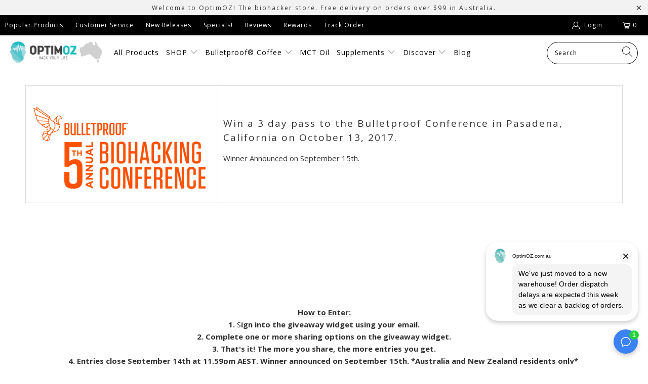

--- FILE ---
content_type: text/html; charset=utf-8
request_url: https://www.optimoz.com.au/pages/giveaway
body_size: 72447
content:


 <!DOCTYPE html>
<html lang="en"> <head>
 
<meta name="google-site-verification" content="mrDMFQK9mVmz02BMJMfkhcVdPqlp9-48O510TN1IM6I" /> <meta name="facebook-domain-verification" content="w37kq9vhqlx7jo8nyzhrc7leopixqs" /> <meta name="theme-color" content="#ffffff"><link rel="manifest" href="/a/pwa/optimoz/manifest" /> <script type="text/javascript">
var pwaPrompt;var pwaPromptSet;window.addEventListener('beforeinstallprompt', function(e) {pwaPrompt = e;pwaPromptSet=true;});</script>
    
<!-- "snippets/limespot.liquid" was not rendered, the associated app was uninstalled -->
  






<script type="text/javascript">var _0x498d=['utm_source=shopsheriff&utm_medium=amp&utm_campaign=shopsheriff&utm_content=add-to-cart','shopsheriff.amp-snippet.end','performance','mark','shopsheriff.amp-snippet.start','location','referrer','includes','ampproject.org','/a/s/','search','utm','origin','pathname'];(function(_0xa79c31,_0x9549b6){var _0x8869c5=function(_0x3c14fd){while(--_0x3c14fd){_0xa79c31['push'](_0xa79c31['shift']());}};_0x8869c5(++_0x9549b6);}(_0x498d,0x160));var _0x5375=function(_0x3a8dea,_0x3b2aa0){_0x3a8dea=_0x3a8dea-0x0;var _0x1321ed=_0x498d[_0x3a8dea];return _0x1321ed;};var a=window[_0x5375('0x0')]&&window[_0x5375('0x0')][_0x5375('0x1')];if(a){window['performance'][_0x5375('0x1')](_0x5375('0x2'));}var doc=document;var redirect='/cart'===window[_0x5375('0x3')]['pathname']&&(doc[_0x5375('0x4')][_0x5375('0x5')](_0x5375('0x6'))||doc[_0x5375('0x4')]['includes'](_0x5375('0x7')))&&!doc[_0x5375('0x3')][_0x5375('0x8')][_0x5375('0x5')](_0x5375('0x9'));if(redirect){var f=doc[_0x5375('0x3')][_0x5375('0x8')]?'&':'?';window[_0x5375('0x3')]=window[_0x5375('0x3')][_0x5375('0xa')]+window[_0x5375('0x3')][_0x5375('0xb')]+f+_0x5375('0xc');}if(a){window['performance']['mark'](_0x5375('0xd'));}</script> <meta charset="utf-8"> <meta http-equiv="cleartype" content="on"> <meta name="robots" content="index,follow"> <!-- Mobile Specific Metas --> <meta name="HandheldFriendly" content="True"> <meta name="MobileOptimized" content="320"> <meta name="viewport" content="width=device-width,initial-scale=1"> <meta name="theme-color" content="#ffffff"> <title>
      Bulletproof Conference 2017 Ticket Giveaway - OptimOZ.com.au</title>

<!-- Avada Boost Sales Script --> <script>
            const AVADA_ENHANCEMENTS = {};
            AVADA_ENHANCEMENTS.contentProtection = false;
            AVADA_ENHANCEMENTS.hideCheckoutButon = false;
            AVADA_ENHANCEMENTS.cartSticky = false;
            AVADA_ENHANCEMENTS.multiplePixelStatus = false;
            AVADA_ENHANCEMENTS.inactiveStatus = false;
            AVADA_ENHANCEMENTS.cartButtonAnimationStatus = false;
            AVADA_ENHANCEMENTS.whatsappStatus = false;
            AVADA_ENHANCEMENTS.messengerStatus = false;
            AVADA_ENHANCEMENTS.livechatStatus = false;</script> <script>
        const AVADA_CDT = {};
        AVADA_CDT.template = "page.no-title";
        AVADA_CDT.collections = [];
        

        const AVADA_INVQTY = {};
        

        AVADA_CDT.cartitem = 0;
        AVADA_CDT.moneyformat = `\${{amount}}`;
        AVADA_CDT.cartTotalPrice = 0;
        

        window.AVADA_BADGES = window.AVADA_BADGES || {};
        window.AVADA_BADGES = [{"cartInlinePosition":"after","headingColor":"#232323","badgeStyle":"color","collectionPagePosition":"","badgePageType":"product","showHeaderText":true,"showBadgeBorder":false,"showBadges":true,"name":"Product Pages","isSetCustomWidthMobile":false,"badgesSmartSelector":false,"headingSize":16,"homePagePosition":"","description":"Increase a sense of urgency and boost conversation rate on each product page. ","badgeWidth":"full-width","customWidthSizeInMobile":450,"shopId":"W7NqvIv3Tj4FGaqkc3eq","inlinePosition":"after","createdAt":"2022-12-07T05:19:13.165Z","shopDomain":"optimoz.myshopify.com","badgeBorderColor":"#e1e1e1","badgeList":["https:\/\/cdn1.avada.io\/boost-sales\/visa.svg","https:\/\/cdn1.avada.io\/boost-sales\/mastercard.svg","https:\/\/cdn1.avada.io\/boost-sales\/americanexpress.svg","https:\/\/cdn1.avada.io\/boost-sales\/discover.svg","https:\/\/cdn1.avada.io\/boost-sales\/paypal.svg","https:\/\/cdn1.avada.io\/boost-sales\/applepay.svg","https:\/\/cdn1.avada.io\/boost-sales\/googlepay.svg"],"cartPosition":"","font":"default","homePageInlinePosition":"after","status":true,"textAlign":"avada-align-center","badgeBorderRadius":3,"customWidthSize":450,"badgeSize":"small","removeBranding":true,"headerText":"Secure Checkout With","badgeCustomSize":70,"badgeEffect":"","collectionPageInlinePosition":"after","position":"","priority":"0","id":"52R6r1L3rwbckRHsNuM5"}];

        window.AVADA_GENERAL_SETTINGS = window.AVADA_GENERAL_SETTINGS || {};
        window.AVADA_GENERAL_SETTINGS = null;

        window.AVADA_COUNDOWNS = window.AVADA_COUNDOWNS || {};
        window.AVADA_COUNDOWNS = [{},{},{"id":"g8QZLDJEA1EFuzIOXFF0","stockTextBefore":"Only {{stock_qty}} left in stock. Hurry up 🔥","numbBorderRadius":0,"showCountdownTimer":true,"numbColor":"#122234","categoryUseDefaultSize":true,"saleCustomDays":"00","showInventoryCountdown":true,"stockTextColor":"#122234","txtDateSize":16,"txtDateColor":"#122234","name":"Product Pages","numbHeight":60,"txtDatePos":"txt_outside_box","stockTextSize":16,"productIds":[],"categoryTxtDateSize":8,"hoursText":"Hours","saleDateType":"date-custom","displayLayout":"square-countdown","countdownSmartSelector":false,"timeUnits":"unit-dhms","categoryTxtDatePos":"txt_outside_box","manualDisplayPosition":"form[action='\/cart\/add']","daysText":"Days","minutesText":"Minutes","numbBorderWidth":1,"conditions":{"type":"ALL","conditions":[{"type":"TITLE","operation":"CONTAINS","value":""}]},"shopDomain":"optimoz.myshopify.com","saleCustomSeconds":"59","manualDisplayPlacement":"after","position":"form[action='\/cart\/add']","linkText":"Hurry! sale ends in","shopId":"W7NqvIv3Tj4FGaqkc3eq","saleCustomMinutes":"10","numbWidth":60,"collectionPagePosition":"","categoryNumberSize":14,"textAlign":"text-center","countdownEndAction":"HIDE_COUNTDOWN","categoryNumbHeight":30,"collectionPageInlinePosition":"after","countdownTextBottom":"","secondsText":"Seconds","status":true,"description":"Increase urgency and boost conversions for each product page.","productExcludeIds":[],"headingColor":"#0985C5","stockType":"real_stock","headingSize":30,"numbBorderColor":"#cccccc","saleCustomHours":"00","displayType":"ALL_PRODUCT","createdAt":"2022-12-07T05:19:12.677Z","removeBranding":true,"numbBgColor":"#ffffff","useDefaultSize":true,"priority":"0","inlinePosition":"after","categoryNumbWidth":30}];

        window.AVADA_STOCK_COUNTDOWNS = window.AVADA_STOCK_COUNTDOWNS || {};
        window.AVADA_STOCK_COUNTDOWNS = {};

        window.AVADA_COUNDOWNS_V2 = window.AVADA_COUNDOWNS_V2 || {};
        window.AVADA_COUNDOWNS_V2 = [{"id":"RhAWgmivaNbEsJjWkJ9e","size":"medium","isFirstSave":false,"bgNumberColor":"","secondsText":"s","classes":["Avada-CDTV2__Display--block"],"designSetting":[{"type":"heading","style":{"path":"designSetting.0.style","color":"#202223"},"name":"Heading","path":"designSetting.0","label":"Add 2 Identical items to cart. Get 1 free! Sale ends in","components":[]},{"isCanChangeBgNumberColor":false,"components":[{"path":"designSetting.1.components.0","style":{"padding":"0.5rem 0.25rem","path":"designSetting.1.components.0.style"},"value":"00","type":"itemContainer","label":"d","components":[{"classes":[""],"unitLabel":"","name":"CD Item Value","type":"countdownItemValue","style":{"fontWeight":600,"color":"#00A3FF","path":"designSetting.1.components.0.components.0.style"},"identification":"dayValue","label":"","path":"designSetting.1.components.0.components.0"},{"identification":"dayLabel","type":"countdownItemLabel","path":"designSetting.1.components.0.components.1","classes":["Avada-CDTV2__LabelTextSize--EqualValueTextSize"],"name":"CD Item Label","style":{"fontWeight":600,"path":"designSetting.1.components.0.components.1.style","color":"#00A3FF"}}],"name":"Item Container","identification":"Day"},{"label":"h","value":"07","path":"designSetting.1.components.1","type":"itemContainer","name":"Item Container","components":[{"classes":[""],"unitLabel":"","style":{"color":"#00A3FF","path":"designSetting.1.components.1.components.0.style","fontWeight":600},"label":"","type":"countdownItemValue","path":"designSetting.1.components.1.components.0","identification":"hourValue","name":"CD Item Value"},{"style":{"fontWeight":600,"path":"designSetting.1.components.1.components.1.style","color":"#00A3FF"},"identification":"hourLabel","name":"CD Item Label","type":"countdownItemLabel","classes":["Avada-CDTV2__LabelTextSize--EqualValueTextSize"],"path":"designSetting.1.components.1.components.1"}],"style":{"padding":"0.5rem 0.25rem","path":"designSetting.1.components.1.style"},"identification":"Hour"},{"identification":"Minute","style":{"padding":"0.5rem 0.25rem","path":"designSetting.1.components.2.style"},"components":[{"identification":"minuteValue","unitLabel":"","classes":[""],"type":"countdownItemValue","style":{"fontWeight":600,"color":"#00A3FF","path":"designSetting.1.components.2.components.0.style"},"name":"CD Item Value","path":"designSetting.1.components.2.components.0","label":""},{"name":"CD Item Label","identification":"minuteLabel","path":"designSetting.1.components.2.components.1","type":"countdownItemLabel","classes":["Avada-CDTV2__LabelTextSize--EqualValueTextSize"],"style":{"color":"#00A3FF","fontWeight":600,"path":"designSetting.1.components.2.components.1.style"}}],"path":"designSetting.1.components.2","label":"m","value":"24","type":"itemContainer","name":"Item Container"},{"path":"designSetting.1.components.3","style":{"padding":"0.5rem 0.25rem","path":"designSetting.1.components.3.style"},"type":"itemContainer","identification":"Second","value":"00","label":"s","name":"Item Container","components":[{"path":"designSetting.1.components.3.components.0","label":"","classes":[""],"style":{"path":"designSetting.1.components.3.components.0.style","color":"#00A3FF","fontWeight":600},"type":"countdownItemValue","identification":"secondValue","unitLabel":"","name":"CD Item Value"},{"style":{"fontWeight":600,"color":"#00A3FF","path":"designSetting.1.components.3.components.1.style"},"type":"countdownItemLabel","path":"designSetting.1.components.3.components.1","identification":"secondLabel","classes":["Avada-CDTV2__LabelTextSize--EqualValueTextSize"],"name":"CD Item Label"}]}],"type":"countdown","path":"designSetting.1","name":"Countdown","label":""}],"presetType":"light","isShowToCollectionPages":true,"timeZone":"Australia\/Sydney","updatedAt":"2022-12-07T05:33:19.797Z","name":"Countdown Timer 06\/12\/22","daysCustom":1,"minutesCustom":1,"secondsCustom":1,"hoursCustom":1,"conditionToShow":"specificConditions","daysText":"d","specificProducts":[{"images":[{"alt":"Bulletproof Original Coffee Beans Australia","src":"https:\/\/cdn.shopify.com\/s\/files\/1\/0178\/4840\/products\/BulletproofOriginalCoffeeBeansAustralia.png?v=1669869153","variant_ids":[],"product_id":101527754,"created_at":"2022-12-01T14:05:26+11:00","updated_at":"2022-12-01T15:32:33+11:00","id":30191898689654,"position":1,"height":1200,"admin_graphql_api_id":"gid:\/\/shopify\/ProductImage\/30191898689654","width":1200},{"width":800,"height":800,"updated_at":"2022-12-01T15:32:33+11:00","product_id":101527754,"admin_graphql_api_id":"gid:\/\/shopify\/ProductImage\/30173195993206","created_at":"2022-11-25T02:07:39+11:00","variant_ids":[235556286],"id":30173195993206,"position":2,"alt":"BulletproofAustraliaTheOriginalMediumRoastWholeBeanCoffee_c6fef05d-95c6-4531-8cc3-d6ecd2ad21aa.jpg","src":"https:\/\/cdn.shopify.com\/s\/files\/1\/0178\/4840\/products\/BulletproofAustraliaTheOriginalMediumRoastWholeBeanCoffee_e2dc003f-ba6a-4269-98f2-212b18900a87.jpg?v=1669869153"},{"src":"https:\/\/cdn.shopify.com\/s\/files\/1\/0178\/4840\/products\/BulletproofAustraliaOriginalWholeBeansCoffee3-pack_83d686de-b1f5-43ad-a187-47190dfc821c.jpg?v=1669863927","product_id":101527754,"position":3,"id":30173196025974,"height":800,"created_at":"2022-11-25T02:07:39+11:00","variant_ids":[],"alt":"BulletproofAustraliaOriginalWholeBeansCoffee3-pack_012a69d7-68cf-4567-a212-019644f4cce8.jpg","width":800,"updated_at":"2022-12-01T14:05:27+11:00","admin_graphql_api_id":"gid:\/\/shopify\/ProductImage\/30173196025974"},{"height":463,"product_id":101527754,"width":477,"admin_graphql_api_id":"gid:\/\/shopify\/ProductImage\/30173196058742","variant_ids":[],"updated_at":"2022-12-01T14:05:27+11:00","created_at":"2022-11-25T02:07:39+11:00","alt":"Bulletproof-Coffee-Recipe_bc051aae-1ce9-4857-b714-822c35a636e6.jpg","src":"https:\/\/cdn.shopify.com\/s\/files\/1\/0178\/4840\/products\/Bulletproof-Coffee-Recipe_18d8a0d5-4d30-4779-86c8-bd163cb1d2e2.jpg?v=1669863927","position":4,"id":30173196058742}],"variants":[{"price":"23.50","title":"1 bag of coffee beans","option1":"1 bag of coffee beans","inventory_quantity":936,"option3":null,"option2":null,"src":"https:\/\/cdn.shopify.com\/s\/files\/1\/0178\/4840\/products\/BulletproofOriginalCoffeeBeansAustralia.png?v=1669869153","id":235556286}],"image":{"src":"https:\/\/cdn.shopify.com\/s\/files\/1\/0178\/4840\/products\/BulletproofOriginalCoffeeBeansAustralia.png?v=1669869153"},"id":101527754,"handle":"bulletproof-upgraded-coffee-beans-340-gram","title":"The Original Bulletproof Coffee Beans - 340g","options":[{"id":121384082,"position":1,"name":"Limited stock","product_id":101527754,"values":["1 bag of coffee beans"]}]},{"options":[{"position":1,"id":451560889,"values":["1 bag of ground coffee"],"product_id":381688325,"name":"Pre-ground for your convenience"}],"variants":[{"option1":"1 bag of ground coffee","src":"https:\/\/cdn.shopify.com\/s\/files\/1\/0178\/4840\/products\/BulletproofAustraliaTheOriginalMediumRoastGroundCoffee_50c1ae13-f58d-4191-a6a2-0b73c27bd776.jpg?v=1670179420","title":"1 bag of ground coffee","option2":null,"id":991762545,"price":"23.50","option3":null,"inventory_quantity":1409}],"handle":"bulletproof-upgraded-coffee-grounds-340g","title":"The Original Bulletproof Coffee (Ground) - 340g","id":381688325,"image":{"src":"https:\/\/cdn.shopify.com\/s\/files\/1\/0178\/4840\/products\/BulletproofAustraliaTheOriginalMediumRoastGroundCoffee_50c1ae13-f58d-4191-a6a2-0b73c27bd776.jpg?v=1670179420"},"images":[{"product_id":381688325,"id":30200794054774,"src":"https:\/\/cdn.shopify.com\/s\/files\/1\/0178\/4840\/products\/BulletproofAustraliaTheOriginalMediumRoastGroundCoffee_50c1ae13-f58d-4191-a6a2-0b73c27bd776.jpg?v=1670179420","admin_graphql_api_id":"gid:\/\/shopify\/ProductImage\/30200794054774","width":800,"variant_ids":[991762545],"position":1,"alt":"BulletproofAustraliaTheOriginalMediumRoastGroundCoffee_8d442b35-7cce-4896-b6a3-88d9b81c5878.jpg","created_at":"2022-12-05T05:43:40+11:00","height":800,"updated_at":"2022-12-05T05:43:40+11:00"},{"id":30200794087542,"src":"https:\/\/cdn.shopify.com\/s\/files\/1\/0178\/4840\/products\/BulletproofOriginalCoffeeGroundsAustralia_b9a63248-66c0-4bb7-b010-9946b1096e1a.png?v=1670179420","alt":"BulletproofOriginalCoffeeGroundsAustralia.png","width":1200,"position":2,"product_id":381688325,"updated_at":"2022-12-05T05:43:40+11:00","created_at":"2022-12-05T05:43:40+11:00","height":1200,"admin_graphql_api_id":"gid:\/\/shopify\/ProductImage\/30200794087542","variant_ids":[]},{"admin_graphql_api_id":"gid:\/\/shopify\/ProductImage\/30200794120310","width":800,"height":800,"src":"https:\/\/cdn.shopify.com\/s\/files\/1\/0178\/4840\/products\/BulletproofAustraliaOriginalGroundCoffee3-pack_18c8a160-e2aa-46ea-84ac-8d7c23f6461c.jpg?v=1670179420","variant_ids":[],"created_at":"2022-12-05T05:43:40+11:00","alt":"BulletproofAustraliaOriginalGroundCoffee3-pack_9107f125-64d8-4fc6-a721-41aaa6948ac4.jpg","product_id":381688325,"position":3,"id":30200794120310,"updated_at":"2022-12-05T05:43:40+11:00"}]},{"handle":"the-original-bulletproof-espresso-pods","title":"BULLETPROOF NESPRESSO PODS (Clearance)","images":[{"updated_at":"2022-10-10T18:29:22+11:00","admin_graphql_api_id":"gid:\/\/shopify\/ProductImage\/30036819378294","src":"https:\/\/cdn.shopify.com\/s\/files\/1\/0178\/4840\/products\/BulletproofAustraliaTheOriginalEspressoPods_63437f9a-68cf-4779-963c-73e24040a7df.jpg?v=1665386962","height":800,"width":800,"position":1,"product_id":6573404913782,"created_at":"2022-10-10T18:29:22+11:00","alt":"BulletproofAustraliaTheOriginalEspressoPods_e0da006b-e345-4fd4-b9b3-59bbc8da93f5.jpg","id":30036819378294,"variant_ids":[]},{"id":30036819411062,"position":2,"alt":"BulletproofCOffeePodsOriginalAustralia_a3f0552d-7b7f-4cb9-a0b8-d4af5208ca1a.jpg","admin_graphql_api_id":"gid:\/\/shopify\/ProductImage\/30036819411062","variant_ids":[39349345878134],"width":800,"created_at":"2022-10-10T18:29:22+11:00","updated_at":"2022-10-10T18:29:22+11:00","src":"https:\/\/cdn.shopify.com\/s\/files\/1\/0178\/4840\/products\/BulletproofCOffeePodsOriginalAustralia_85894c3b-d4a6-436e-b7fb-648ccbf89069.jpg?v=1665386962","height":800,"product_id":6573404913782},{"position":3,"updated_at":"2022-10-10T18:29:22+11:00","height":800,"variant_ids":[39349345943670],"id":30036819443830,"alt":"BulletproofCoffeeNespressoPodsAustraliaMentalist_65b4c5d1-2587-4967-9ad0-9ab618736392.jpg","admin_graphql_api_id":"gid:\/\/shopify\/ProductImage\/30036819443830","created_at":"2022-10-10T18:29:22+11:00","src":"https:\/\/cdn.shopify.com\/s\/files\/1\/0178\/4840\/products\/BulletproofCoffeeNespressoPodsAustraliaMentalist_ffa9fbbc-52aa-4482-9905-867ec1c142fa.jpg?v=1665386962","width":800,"product_id":6573404913782}],"variants":[{"title":"Mentalist 30 Pods ((exp 19\/12\/22))","src":"https:\/\/cdn.shopify.com\/s\/files\/1\/0178\/4840\/products\/BulletproofAustraliaTheOriginalEspressoPods_63437f9a-68cf-4779-963c-73e24040a7df.jpg?v=1665386962","option1":"Mentalist 30 Pods ((exp 19\/12\/22))","inventory_quantity":16,"price":"20.00","id":39349345943670,"option2":null,"option3":null},{"src":"https:\/\/cdn.shopify.com\/s\/files\/1\/0178\/4840\/products\/BulletproofCOffeePodsOriginalAustralia_85894c3b-d4a6-436e-b7fb-648ccbf89069.jpg?v=1665386962","id":39349345878134,"price":"20.00","option2":null,"option3":null,"inventory_quantity":29,"title":"The Original 30 Pods (exp 19\/12\/22)","option1":"The Original 30 Pods (exp 19\/12\/22)"}],"image":{"src":"https:\/\/cdn.shopify.com\/s\/files\/1\/0178\/4840\/products\/BulletproofAustraliaTheOriginalEspressoPods_63437f9a-68cf-4779-963c-73e24040a7df.jpg?v=1665386962"},"id":6573404913782,"options":[{"values":["Mentalist 30 Pods ((exp 19\/12\/22))","The Original 30 Pods (exp 19\/12\/22)"],"product_id":6573404913782,"id":8457469329526,"position":1,"name":"Final Clearance"}]}],"endTime":"2022-12-07T23:59","pageShowCountdown":"product","isCanChangeBgNumberColor":false,"isShowToProductPages":true,"status":true,"createdAt":"2022-12-07T05:27:55.133Z","whenTimeReached":"hide_block","widgetId":"AVADA-1CQISWNJ75H4","isAdvancedSettings":false,"preset":"new_york","minutesText":"m","startTime":"2022-12-07T16:35","hoursText":"h","timeType":"date_sale_to","shopId":"W7NqvIv3Tj4FGaqkc3eq","isSpecificTimeZone":true,"nfc":true,"specificCollectionIds":[281796673654],"image":"\/335a8f0a05349ac3d3bbbcfe8b0b4fdf.png","specificProductIds":[101527754,381688325,6573404913782]}];

        window.AVADA_INACTIVE_TAB = window.AVADA_INACTIVE_TAB || {};
        window.AVADA_INACTIVE_TAB = null;

        window.AVADA_LIVECHAT = window.AVADA_LIVECHAT || {};
        window.AVADA_LIVECHAT = null;

        window.AVADA_STICKY_ATC = window.AVADA_STICKY_ATC || {};
        window.AVADA_STICKY_ATC = null;

        window.AVADA_ATC_ANIMATION = window.AVADA_ATC_ANIMATION || {};
        window.AVADA_ATC_ANIMATION = null;

        window.AVADA_SP = window.AVADA_SP || {};
        window.AVADA_SP = {"shop":"W7NqvIv3Tj4FGaqkc3eq","configuration":{"position":"bottom-left","hide_time_ago":false,"smart_hide":false,"smart_hide_time":3,"smart_hide_unit":"days","truncate_product_name":true,"display_duration":5,"first_delay":10,"pops_interval":10,"max_pops_display":20,"show_mobile":true,"mobile_position":"bottom","animation":"fadeInUp","out_animation":"fadeOutDown","with_sound":false,"display_order":"order","only_product_viewing":false,"notice_continuously":false,"custom_css":"","replay":true,"included_urls":"","excluded_urls":"","excluded_product_type":"","countries_all":true,"countries":[],"allow_show":"all","hide_close":true,"close_time":1,"close_time_unit":"days","support_rtl":false},"notifications":{"MWVZU4TrhNdilQcns61I":{"settings":{"heading_text":"{{first_name}} in {{city}}, {{country}}","heading_font_weight":500,"heading_font_size":12,"content_text":"Purchased {{product_name}}","content_font_weight":800,"content_font_size":13,"background_image":"","background_color":"#FFF","heading_color":"#111","text_color":"#142A47","time_color":"#234342","with_border":false,"border_color":"#333333","border_width":1,"border_radius":20,"image_border_radius":20,"heading_decoration":null,"hover_product_decoration":null,"hover_product_color":"#122234","with_box_shadow":true,"font":"Raleway","language_code":"en","with_static_map":false,"use_dynamic_names":false,"dynamic_names":"","use_flag":false,"popup_custom_link":"","popup_custom_image":"","display_type":"popup","use_counter":false,"counter_color":"#0b4697","counter_unit_color":"#0b4697","counter_unit_plural":"views","counter_unit_single":"view","truncate_product_name":false,"allow_show":"all","included_urls":"","excluded_urls":""},"type":"order","items":[{"date":"2024-02-01T14:20:01.000Z","country":"Australia","city":"Perth","shipping_first_name":"Kate","product_image":"https:\/\/cdn.shopify.com\/s\/files\/1\/0178\/4840\/products\/NeurohackerCollectiveQualiaMindCaffeineFree_e5bd625b-496b-427f-8594-22e8b4d2550d.jpg?v=1706486470","shipping_city":"Perth","map_url":"https:\/\/storage.googleapis.com\/avada-boost-sales.appspot.com\/maps\/Perth.png","type":"order","product_name":"Qualia Mind Caffeine Free","product_id":6750513594486,"product_handle":"qualia-mind-caffeine-free","first_name":"Kate","shipping_country":"Australia","product_link":"https:\/\/optimoz.myshopify.com\/products\/qualia-mind-caffeine-free","relativeDate":"a few seconds ago","smart_hide":false,"flag_url":"https:\/\/cdn1.avada.io\/proofo\/flags\/130-australia.svg"},{"date":"2024-02-01T14:17:24.000Z","country":"Australia","city":"Perth","shipping_first_name":"Autobahn (David Bevacqua)","product_image":"https:\/\/cdn.shopify.com\/s\/files\/1\/0178\/4840\/products\/BulletproofMentalistCoffeeBeansAustralia_50c17735-c0f5-4c14-9528-fdb842fd9579.png?v=1705262431","shipping_city":"Perth","map_url":"https:\/\/storage.googleapis.com\/avada-boost-sales.appspot.com\/maps\/Perth.png","type":"order","product_name":"The Mentalist Dark Roast Whole Bean - 340g","product_id":8160067911,"product_handle":"the-mentalist-dark-roast-whole-bean-340g","first_name":"Autobahn (David Bevacqua)","shipping_country":"Australia","product_link":"https:\/\/optimoz.myshopify.com\/products\/the-mentalist-dark-roast-whole-bean-340g","relativeDate":"3 minutes ago","smart_hide":false,"flag_url":"https:\/\/cdn1.avada.io\/proofo\/flags\/130-australia.svg"},{"date":"2024-02-01T14:17:24.000Z","country":"Australia","city":"Perth","shipping_first_name":"Autobahn (David Bevacqua)","product_image":"https:\/\/cdn.shopify.com\/s\/files\/1\/0178\/4840\/products\/BulletproofAustraliaVitaminsADK_fb2555f4-37a7-449c-a229-372bd3a82db1.jpg?v=1706592674","shipping_city":"Perth","map_url":"https:\/\/storage.googleapis.com\/avada-boost-sales.appspot.com\/maps\/Perth.png","type":"order","product_name":"Bulletproof Vitamins A-D-K - 30 softgels","product_id":1316712710262,"product_handle":"bulletproof-vitamins-a-d-k-30-softgels","first_name":"Autobahn (David Bevacqua)","shipping_country":"Australia","product_link":"https:\/\/optimoz.myshopify.com\/products\/bulletproof-vitamins-a-d-k-30-softgels","relativeDate":"3 minutes ago","smart_hide":false,"flag_url":"https:\/\/cdn1.avada.io\/proofo\/flags\/130-australia.svg"},{"date":"2024-02-01T12:57:08.000Z","country":"Australia","city":"Ocean Reef","shipping_first_name":"Caroline","product_image":"https:\/\/cdn.shopify.com\/s\/files\/1\/0178\/4840\/products\/BiOptimizersAustraliaMagnesiumBreakthroughDrink1_287565ff-ffa1-448f-98a2-bc5d4e21d421.png?v=1705882304","shipping_city":"Ocean Reef","map_url":"https:\/\/storage.googleapis.com\/avada-boost-sales.appspot.com\/maps\/Ocean Reef.png","type":"order","product_name":"BIOptimizers Magnesium Breakthrough Drink Powder","product_id":6869175500918,"product_handle":"bioptimizers-magnesium-breakthrough-drink","first_name":"Caroline","shipping_country":"Australia","product_link":"https:\/\/optimoz.myshopify.com\/products\/bioptimizers-magnesium-breakthrough-drink","relativeDate":"an hour ago","smart_hide":false,"flag_url":"https:\/\/cdn1.avada.io\/proofo\/flags\/130-australia.svg"},{"date":"2024-02-01T12:55:43.000Z","country":"Australia","city":"Canberra","shipping_first_name":"James","product_image":"https:\/\/cdn.shopify.com\/s\/files\/1\/0178\/4840\/products\/BiOptimizersAustraliaMagnesiumBreakthroughDrink1_287565ff-ffa1-448f-98a2-bc5d4e21d421.png?v=1705882304","shipping_city":"Gilmore","map_url":"https:\/\/storage.googleapis.com\/avada-boost-sales.appspot.com\/maps\/Canberra.png","type":"order","product_name":"BIOptimizers Magnesium Breakthrough Drink Powder","product_id":6869175500918,"product_handle":"bioptimizers-magnesium-breakthrough-drink","first_name":"James","shipping_country":"Australia","product_link":"https:\/\/optimoz.myshopify.com\/products\/bioptimizers-magnesium-breakthrough-drink","relativeDate":"an hour ago","smart_hide":false,"flag_url":"https:\/\/cdn1.avada.io\/proofo\/flags\/130-australia.svg"},{"date":"2024-02-01T12:55:43.000Z","country":"Australia","city":"Canberra","shipping_first_name":"James","product_image":"https:\/\/cdn.shopify.com\/s\/files\/1\/0178\/4840\/products\/BIOptimizersAustraliaSleepBreakthroughBlueBerryDreams_717c8342-290b-43d5-a8c1-986703b78de5.png?v=1705881382","shipping_city":"Gilmore","map_url":"https:\/\/storage.googleapis.com\/avada-boost-sales.appspot.com\/maps\/Canberra.png","type":"order","product_name":"Bioptimizers Sleep Breakthrough","product_id":6869362278518,"product_handle":"bioptimizers-sleep-breakthrough-1","first_name":"James","shipping_country":"Australia","product_link":"https:\/\/optimoz.myshopify.com\/products\/bioptimizers-sleep-breakthrough-1","relativeDate":"an hour ago","smart_hide":false,"flag_url":"https:\/\/cdn1.avada.io\/proofo\/flags\/130-australia.svg"},{"date":"2024-02-01T12:34:22.000Z","country":"United Kingdom","city":"Wraysbury","shipping_first_name":"Dylan","product_image":"https:\/\/cdn.shopify.com\/s\/files\/1\/0178\/4840\/products\/BIOptimizersAustraliaMagnesiumBreakthrough_0cc4176c-28f7-424c-a344-8d9fe89a0d18.png?v=1705643538","shipping_city":"Esperance","map_url":"https:\/\/storage.googleapis.com\/avada-boost-sales.appspot.com\/maps\/Wraysbury.png","type":"order","product_name":"BIOptimizers Magnesium Breakthrough - 60 capsules","product_id":4369192255606,"product_handle":"bioptimizers-magnesium-breakthrough-60-capsules","first_name":"Dylan","shipping_country":"Australia","product_link":"https:\/\/optimoz.myshopify.com\/products\/bioptimizers-magnesium-breakthrough-60-capsules","relativeDate":"2 hours ago","smart_hide":false,"flag_url":"https:\/\/cdn1.avada.io\/proofo\/flags\/262-united-kingdom.svg"},{"date":"2024-02-01T12:27:13.000Z","country":"Australia","city":"Five Dock","shipping_first_name":"Alex Aslan","product_image":"https:\/\/cdn.shopify.com\/s\/files\/1\/0178\/4840\/products\/KimeraKoffeeAustraliaDarkBlendOrganicGround_7af3e421-c1bd-48b5-bf57-60648e9f3dc1.png?v=1703328579","shipping_city":"Kellyville","map_url":"https:\/\/storage.googleapis.com\/avada-boost-sales.appspot.com\/maps\/Five Dock.png","type":"order","product_name":"Kimera Koffee Dark Roast Organic Coffee Grounds - 340g","product_id":10329783626,"product_handle":"kimera-koffee-jujimufu-brew-dark-roast-340g","first_name":"Alex","shipping_country":"Australia","product_link":"https:\/\/optimoz.myshopify.com\/products\/kimera-koffee-jujimufu-brew-dark-roast-340g","relativeDate":"2 hours ago","smart_hide":false,"flag_url":"https:\/\/cdn1.avada.io\/proofo\/flags\/130-australia.svg"},{"date":"2024-02-01T12:02:30.000Z","country":"Australia","city":"North dandenong","shipping_first_name":"Lisa","product_image":"https:\/\/cdn.shopify.com\/s\/files\/1\/0178\/4840\/products\/BIOptimizersAustraliaHCLBreakthrough_e514c271-ee58-4597-888b-76c67b26ddc1.png?v=1705643384","shipping_city":"North dandenong","map_url":"https:\/\/storage.googleapis.com\/avada-boost-sales.appspot.com\/maps\/North dandenong.png","type":"order","product_name":"BIOptimizers HCL Breakthrough - 90 capsules","product_id":4369185570934,"product_handle":"bioptimizers-hcl-breakthrough","first_name":"Lisa","shipping_country":"Australia","product_link":"https:\/\/optimoz.myshopify.com\/products\/bioptimizers-hcl-breakthrough","relativeDate":"2 hours ago","smart_hide":false,"flag_url":"https:\/\/cdn1.avada.io\/proofo\/flags\/130-australia.svg"},{"date":"2024-02-01T12:02:30.000Z","country":"Australia","city":"North dandenong","shipping_first_name":"Lisa","product_image":"https:\/\/cdn.shopify.com\/s\/files\/1\/0178\/4840\/products\/BIOptimizersAustraliaP3-OM60capsules_917bf783-5684-4ac7-913a-fb57cd6fa52b.png?v=1705880635","shipping_city":"North dandenong","map_url":"https:\/\/storage.googleapis.com\/avada-boost-sales.appspot.com\/maps\/North dandenong.png","type":"order","product_name":"BIOptimizers P3-OM","product_id":4374219194486,"product_handle":"bioptimizers-p3om-probiotic","first_name":"Lisa","shipping_country":"Australia","product_link":"https:\/\/optimoz.myshopify.com\/products\/bioptimizers-p3om-probiotic","relativeDate":"2 hours ago","smart_hide":false,"flag_url":"https:\/\/cdn1.avada.io\/proofo\/flags\/130-australia.svg"},{"date":"2024-02-01T11:19:44.000Z","country":"Australia","city":"BURDELL","shipping_first_name":"Matthew","product_image":"https:\/\/cdn.shopify.com\/s\/files\/1\/0178\/4840\/products\/Ghee-by-Pepe-Saya-grass-fed-Australia_43d8d093-e0ef-46c2-8cfb-66636ae07901.png?v=1706486094","shipping_city":"BURDELL","map_url":"https:\/\/storage.googleapis.com\/avada-boost-sales.appspot.com\/maps\/BURDELL.png","type":"order","product_name":"Grass Fed Ghee made by Pepe Saya in Australia 300g","product_id":203822117,"product_handle":"primal-collective-ghee-from-grass-fed-happy-cows","first_name":"Matthew","shipping_country":"Australia","product_link":"https:\/\/optimoz.myshopify.com\/products\/primal-collective-ghee-from-grass-fed-happy-cows","relativeDate":"3 hours ago","smart_hide":false,"flag_url":"https:\/\/cdn1.avada.io\/proofo\/flags\/130-australia.svg"},{"date":"2024-02-01T11:19:44.000Z","country":"Australia","city":"BURDELL","shipping_first_name":"Matthew","product_image":"https:\/\/cdn.shopify.com\/s\/files\/1\/0178\/4840\/products\/GreatLakesCollagenAustralia_2381c8e9-d0dc-43c5-a3ad-d1d300844823.png?v=1702859602","shipping_city":"BURDELL","map_url":"https:\/\/storage.googleapis.com\/avada-boost-sales.appspot.com\/maps\/BURDELL.png","type":"order","product_name":"Great Lakes Collagen Peptides (Green Can)","product_id":454643449,"product_handle":"great-lakes-collagen-hydrolysate","first_name":"Matthew","shipping_country":"Australia","product_link":"https:\/\/optimoz.myshopify.com\/products\/great-lakes-collagen-hydrolysate","relativeDate":"3 hours ago","smart_hide":false,"flag_url":"https:\/\/cdn1.avada.io\/proofo\/flags\/130-australia.svg"},{"date":"2024-02-01T11:19:44.000Z","country":"Australia","city":"BURDELL","shipping_first_name":"Matthew","product_image":"https:\/\/cdn.shopify.com\/s\/files\/1\/0178\/4840\/products\/Primal-Collective-Grass-Fed-Desiccated-Beef-Liver-Capsules-Tile-Symbols-Beige_bb4a70e9-0eda-41e4-b048-5d33e14fbb3b.jpg?v=1700471900","shipping_city":"BURDELL","map_url":"https:\/\/storage.googleapis.com\/avada-boost-sales.appspot.com\/maps\/BURDELL.png","type":"order","product_name":"Grass Fed Desiccated Beef Liver Capsules","product_id":6811473379446,"product_handle":"grass-fed-desiccated-beef-liver-capsules","first_name":"Matthew","shipping_country":"Australia","product_link":"https:\/\/optimoz.myshopify.com\/products\/grass-fed-desiccated-beef-liver-capsules","relativeDate":"3 hours ago","smart_hide":false,"flag_url":"https:\/\/cdn1.avada.io\/proofo\/flags\/130-australia.svg"},{"date":"2024-02-01T11:17:53.000Z","country":"Australia","city":"Holland Park","shipping_first_name":"Huy","product_image":"https:\/\/cdn.shopify.com\/s\/files\/1\/0178\/4840\/products\/BIOptimizersAustraliaMagnesiumBreakthrough_0cc4176c-28f7-424c-a344-8d9fe89a0d18.png?v=1705643538","shipping_city":"Holland Park","map_url":"https:\/\/storage.googleapis.com\/avada-boost-sales.appspot.com\/maps\/Holland Park.png","type":"order","product_name":"BIOptimizers Magnesium Breakthrough - 60 capsules","product_id":4369192255606,"product_handle":"bioptimizers-magnesium-breakthrough-60-capsules","first_name":"Huy","shipping_country":"Australia","product_link":"https:\/\/optimoz.myshopify.com\/products\/bioptimizers-magnesium-breakthrough-60-capsules","relativeDate":"3 hours ago","smart_hide":false,"flag_url":"https:\/\/cdn1.avada.io\/proofo\/flags\/130-australia.svg"},{"date":"2024-02-01T11:02:14.000Z","country":"Australia","city":"Kyeemagh","shipping_first_name":"George","product_image":"https:\/\/cdn.shopify.com\/s\/files\/1\/0178\/4840\/products\/NeurmasterBenefits_c3637c1c-59b6-4608-8220-feb1fc2f1996.jpg?v=1706592617","shipping_city":"Kyeemagh","map_url":"https:\/\/storage.googleapis.com\/avada-boost-sales.appspot.com\/maps\/Kyeemagh.png","type":"order","product_name":"Bulletproof® Neuromaster","product_id":10097360522,"product_handle":"bulletproof-neuromaster","first_name":"George","shipping_country":"Australia","product_link":"https:\/\/optimoz.myshopify.com\/products\/bulletproof-neuromaster","relativeDate":"3 hours ago","smart_hide":false,"flag_url":"https:\/\/cdn1.avada.io\/proofo\/flags\/130-australia.svg"},{"date":"2024-02-01T10:44:00.000Z","country":"Australia","city":"Lake Grace","shipping_first_name":"Leslie","product_image":"https:\/\/cdn.shopify.com\/s\/files\/1\/0178\/4840\/products\/CymbiotikaAustraliaMineralShilajit_4427c402-5b75-43ef-9ce9-a105072eb4f5.png?v=1704761240","shipping_city":"Lake Grace","map_url":"https:\/\/storage.googleapis.com\/avada-boost-sales.appspot.com\/maps\/Lake Grace.png","type":"order","product_name":"Cymbiotika Shilajit - Black Gold","product_id":4526985248886,"product_handle":"cymbiotika-shilajit-black-gold","first_name":"Leslie","shipping_country":"Australia","product_link":"https:\/\/optimoz.myshopify.com\/products\/cymbiotika-shilajit-black-gold","relativeDate":"4 hours ago","smart_hide":false,"flag_url":"https:\/\/cdn1.avada.io\/proofo\/flags\/130-australia.svg"},{"date":"2024-02-01T10:44:00.000Z","country":"Australia","city":"Lake Grace","shipping_first_name":"Leslie","product_image":"https:\/\/cdn.shopify.com\/s\/files\/1\/0178\/4840\/products\/Primal-Collective-OptimOZ-Aust-Turmeric-Plus-White-Willow-Buy-Online-Ingredients_55dd8a1b-bdc8-4cc4-ae04-b711fcc23313.png?v=1701354407","shipping_city":"Lake Grace","map_url":"https:\/\/storage.googleapis.com\/avada-boost-sales.appspot.com\/maps\/Lake Grace.png","type":"order","product_name":"New Organic Turmeric+ Boswellia, Curcumin and White Willow Capsules (Vegan)","product_id":6841781878902,"product_handle":"organic-turmeric-x-with-curcumin-boswellia-white-willow-capsules-vegan","first_name":"Leslie","shipping_country":"Australia","product_link":"https:\/\/optimoz.myshopify.com\/products\/organic-turmeric-x-with-curcumin-boswellia-white-willow-capsules-vegan","relativeDate":"4 hours ago","smart_hide":false,"flag_url":"https:\/\/cdn1.avada.io\/proofo\/flags\/130-australia.svg"},{"date":"2024-02-01T10:44:00.000Z","country":"Australia","city":"Lake Grace","shipping_first_name":"Leslie","product_image":"https:\/\/cdn.shopify.com\/s\/files\/1\/0178\/4840\/products\/primal-collective-optimoz-australia-product-vegan-omega-3-DHA-EPA-marine-algae-oil-buy-online-90-capsules_1fc64d98-9687-4a01-bdd3-e557939caac3.jpg?v=1700471884","shipping_city":"Lake Grace","map_url":"https:\/\/storage.googleapis.com\/avada-boost-sales.appspot.com\/maps\/Lake Grace.png","type":"order","product_name":"Vegan Omega-3 Softgels 500mg DHA 300mg EPA Non-Fish","product_id":411523937,"product_handle":"omega3-epa-dha-marine-algae-oil-supplement","first_name":"Leslie","shipping_country":"Australia","product_link":"https:\/\/optimoz.myshopify.com\/products\/omega3-epa-dha-marine-algae-oil-supplement","relativeDate":"4 hours ago","smart_hide":false,"flag_url":"https:\/\/cdn1.avada.io\/proofo\/flags\/130-australia.svg"},{"date":"2024-02-01T10:23:57.000Z","country":"Australia","city":"Healesville","shipping_first_name":"mary-jane","product_image":"https:\/\/cdn.shopify.com\/s\/files\/1\/0178\/4840\/products\/BulletproofAustraliaCoconutCharcoal_80f12f5e-5663-4d80-b28d-a7c17e8c0664.jpg?v=1704771989","shipping_city":"Healesville","map_url":"https:\/\/storage.googleapis.com\/avada-boost-sales.appspot.com\/maps\/Healesville.png","type":"order","product_name":"Bulletproof Coconut Charcoal - 90 capsules","product_id":154216117,"product_handle":"bulletproof-upgraded-coconut-charcoal","first_name":"mary-jane","shipping_country":"Australia","product_link":"https:\/\/optimoz.myshopify.com\/products\/bulletproof-upgraded-coconut-charcoal","relativeDate":"4 hours ago","smart_hide":false,"flag_url":"https:\/\/cdn1.avada.io\/proofo\/flags\/130-australia.svg"},{"date":"2024-02-01T10:23:57.000Z","country":"Australia","city":"Healesville","shipping_first_name":"mary-jane","product_image":"https:\/\/cdn.shopify.com\/s\/files\/1\/0178\/4840\/products\/PrimalKetoC8BrainMCTOilAustralia_1_9171b6de-e949-48c9-88a6-21aa1205bdc8.jpg?v=1700471860","shipping_city":"Healesville","map_url":"https:\/\/storage.googleapis.com\/avada-boost-sales.appspot.com\/maps\/Healesville.png","type":"order","product_name":"Primal C8 MCT Oil 1000ml","product_id":6761089597558,"product_handle":"c8-mct-oil-clean-caprylic-australia","first_name":"mary-jane","shipping_country":"Australia","product_link":"https:\/\/optimoz.myshopify.com\/products\/c8-mct-oil-clean-caprylic-australia","relativeDate":"4 hours ago","smart_hide":false,"flag_url":"https:\/\/cdn1.avada.io\/proofo\/flags\/130-australia.svg"},{"date":"2024-02-01T09:21:44.000Z","country":"Australia","city":"Junee","shipping_first_name":"Russell","product_image":"https:\/\/cdn.shopify.com\/s\/files\/1\/0178\/4840\/products\/BIOptimizersAustraliaMagnesiumBreakthrough_0cc4176c-28f7-424c-a344-8d9fe89a0d18.png?v=1705643538","shipping_city":"Sutherland","map_url":"https:\/\/storage.googleapis.com\/avada-boost-sales.appspot.com\/maps\/Junee.png","type":"order","product_name":"BIOptimizers Magnesium Breakthrough - 60 capsules","product_id":4369192255606,"product_handle":"bioptimizers-magnesium-breakthrough-60-capsules","first_name":"Russell","shipping_country":"Australia","product_link":"https:\/\/optimoz.myshopify.com\/products\/bioptimizers-magnesium-breakthrough-60-capsules","relativeDate":"5 hours ago","smart_hide":false,"flag_url":"https:\/\/cdn1.avada.io\/proofo\/flags\/130-australia.svg"},{"date":"2024-02-01T09:18:08.000Z","country":"Australia","city":"Don Valley","shipping_first_name":"Eddy","product_image":"https:\/\/cdn.shopify.com\/s\/files\/1\/0178\/4840\/products\/BIOptimizersAustraliaP3-OM60capsules_917bf783-5684-4ac7-913a-fb57cd6fa52b.png?v=1705880635","shipping_city":"Don Valley","map_url":"https:\/\/storage.googleapis.com\/avada-boost-sales.appspot.com\/maps\/Don Valley.png","type":"order","product_name":"BIOptimizers P3-OM","product_id":4374219194486,"product_handle":"bioptimizers-p3om-probiotic","first_name":"Eddy","shipping_country":"Australia","product_link":"https:\/\/optimoz.myshopify.com\/products\/bioptimizers-p3om-probiotic","relativeDate":"5 hours ago","smart_hide":false,"flag_url":"https:\/\/cdn1.avada.io\/proofo\/flags\/130-australia.svg"},{"date":"2024-02-01T09:04:13.000Z","country":"Australia","city":"Kingscliff","shipping_first_name":"Kim","product_image":"https:\/\/cdn.shopify.com\/s\/files\/1\/0178\/4840\/products\/primal-collective-optimoz-australia-product-vegan-omega-3-DHA-EPA-marine-algae-oil-buy-online-90-capsules_1fc64d98-9687-4a01-bdd3-e557939caac3.jpg?v=1700471884","shipping_city":"Kingscliff","map_url":"https:\/\/storage.googleapis.com\/avada-boost-sales.appspot.com\/maps\/Kingscliff.png","type":"order","product_name":"Vegan Omega-3 Softgels 500mg DHA 300mg EPA Non-Fish","product_id":411523937,"product_handle":"omega3-epa-dha-marine-algae-oil-supplement","first_name":"Kim","shipping_country":"Australia","product_link":"https:\/\/optimoz.myshopify.com\/products\/omega3-epa-dha-marine-algae-oil-supplement","relativeDate":"5 hours ago","smart_hide":false,"flag_url":"https:\/\/cdn1.avada.io\/proofo\/flags\/130-australia.svg"},{"date":"2024-02-01T08:57:45.000Z","country":"Australia","city":"Helensvale","shipping_first_name":"Katrina","product_image":"https:\/\/cdn.shopify.com\/s\/files\/1\/0178\/4840\/products\/CymbiotikaAustraliaAdrenalSuperTonic_7ac2211f-1015-48dc-bf4e-ab7975f8834c.png?v=1701099285","shipping_city":"Helensvale","map_url":"https:\/\/storage.googleapis.com\/avada-boost-sales.appspot.com\/maps\/Helensvale.png","type":"order","product_name":"Cymbiotika Adrenal Super Tonic","product_id":4634162364534,"product_handle":"cymbiotika-adrenal-super-tonic","first_name":"Katrina","shipping_country":"Australia","product_link":"https:\/\/optimoz.myshopify.com\/products\/cymbiotika-adrenal-super-tonic","relativeDate":"5 hours ago","smart_hide":false,"flag_url":"https:\/\/cdn1.avada.io\/proofo\/flags\/130-australia.svg"},{"date":"2024-02-01T08:57:45.000Z","country":"Australia","city":"Helensvale","shipping_first_name":"Katrina","product_image":"https:\/\/cdn.shopify.com\/s\/files\/1\/0178\/4840\/products\/TroscriptionsAustraliaJustBlue1_5a2e5d4c-9429-4dae-8893-259e35c3cbd3.png?v=1703117191","shipping_city":"Helensvale","map_url":"https:\/\/storage.googleapis.com\/avada-boost-sales.appspot.com\/maps\/Helensvale.png","type":"order","product_name":"Troscriptions Just Blue","product_id":6729774989430,"product_handle":"troscriptions-just-blue","first_name":"Katrina","shipping_country":"Australia","product_link":"https:\/\/optimoz.myshopify.com\/products\/troscriptions-just-blue","relativeDate":"5 hours ago","smart_hide":false,"flag_url":"https:\/\/cdn1.avada.io\/proofo\/flags\/130-australia.svg"},{"date":"2024-02-01T08:52:03.000Z","country":"Australia","city":"Strathfield","shipping_first_name":"Carmel","product_image":"https:\/\/cdn.shopify.com\/s\/files\/1\/0178\/4840\/products\/BIOptimizersAustraliaHCLBreakthrough_e514c271-ee58-4597-888b-76c67b26ddc1.png?v=1705643384","shipping_city":"Strathfield","map_url":"https:\/\/storage.googleapis.com\/avada-boost-sales.appspot.com\/maps\/Strathfield.png","type":"order","product_name":"BIOptimizers HCL Breakthrough - 90 capsules","product_id":4369185570934,"product_handle":"bioptimizers-hcl-breakthrough","first_name":"Carmel","shipping_country":"Australia","product_link":"https:\/\/optimoz.myshopify.com\/products\/bioptimizers-hcl-breakthrough","relativeDate":"5 hours ago","smart_hide":false,"flag_url":"https:\/\/cdn1.avada.io\/proofo\/flags\/130-australia.svg"},{"date":"2024-02-01T08:30:04.000Z","country":"Australia","city":"Farrer","shipping_first_name":"Matthew","product_image":"https:\/\/cdn.shopify.com\/s\/files\/1\/0178\/4840\/products\/BIOptimizersAustraliaMagnesiumBreakthrough_0cc4176c-28f7-424c-a344-8d9fe89a0d18.png?v=1705643538","shipping_city":"Farrer","map_url":"https:\/\/storage.googleapis.com\/avada-boost-sales.appspot.com\/maps\/Farrer.png","type":"order","product_name":"BIOptimizers Magnesium Breakthrough - 60 capsules","product_id":4369192255606,"product_handle":"bioptimizers-magnesium-breakthrough-60-capsules","first_name":"Matthew","shipping_country":"Australia","product_link":"https:\/\/optimoz.myshopify.com\/products\/bioptimizers-magnesium-breakthrough-60-capsules","relativeDate":"6 hours ago","smart_hide":false,"flag_url":"https:\/\/cdn1.avada.io\/proofo\/flags\/130-australia.svg"},{"date":"2024-02-01T08:06:49.000Z","country":"Australia","city":"BUDERIM","shipping_first_name":"Candice","product_image":"https:\/\/cdn.shopify.com\/s\/files\/1\/0178\/4840\/products\/BulletproofAustraliaBrainOctaneC-8MCTOil_3e982533-cbb8-4aa0-bf98-0f81e0e6f9e2.jpg?v=1704277556","shipping_city":"BUDERIM","map_url":"https:\/\/storage.googleapis.com\/avada-boost-sales.appspot.com\/maps\/BUDERIM.png","type":"order","product_name":"Bulletproof® Brain Octane C8 MCT Oil - 946ml","product_id":2178748481654,"product_handle":"bulletproof-upgraded-brain-octane","first_name":"Candice","shipping_country":"Australia","product_link":"https:\/\/optimoz.myshopify.com\/products\/bulletproof-upgraded-brain-octane","relativeDate":"6 hours ago","smart_hide":false,"flag_url":"https:\/\/cdn1.avada.io\/proofo\/flags\/130-australia.svg"},{"date":"2024-02-01T07:08:16.000Z","country":"Australia","city":"Armstrong Beach","shipping_first_name":"Ross","product_image":"https:\/\/cdn.shopify.com\/s\/files\/1\/0178\/4840\/products\/1_36fd7d02-63f4-4959-92aa-8784ba2e1f50.jpg?v=1700470959","shipping_city":"Armstrong Beach","map_url":"https:\/\/storage.googleapis.com\/avada-boost-sales.appspot.com\/maps\/Armstrong Beach.png","type":"order","product_name":"VitalityIQ™ Sulforaphane with Sulfodyne® Broccoli Seed Extract \u0026 Sprout Powder","product_id":6840783569014,"product_handle":"vitalityiq-sulforaphane-broccoli-seed-extract","first_name":"Ross","shipping_country":"Australia","product_link":"https:\/\/optimoz.myshopify.com\/products\/vitalityiq-sulforaphane-broccoli-seed-extract","relativeDate":"7 hours ago","smart_hide":false,"flag_url":"https:\/\/cdn1.avada.io\/proofo\/flags\/130-australia.svg"},{"date":"2024-02-01T06:12:11.000Z","country":"Australia","city":"Glandore","shipping_first_name":"Nina","product_image":"https:\/\/cdn.shopify.com\/s\/files\/1\/0178\/4840\/products\/BIOptimizersAustraliaMagnesiumBreakthrough_0cc4176c-28f7-424c-a344-8d9fe89a0d18.png?v=1705643538","shipping_city":"Glandore","map_url":"https:\/\/storage.googleapis.com\/avada-boost-sales.appspot.com\/maps\/Glandore.png","type":"order","product_name":"BIOptimizers Magnesium Breakthrough - 60 capsules","product_id":4369192255606,"product_handle":"bioptimizers-magnesium-breakthrough-60-capsules","first_name":"Nina","shipping_country":"Australia","product_link":"https:\/\/optimoz.myshopify.com\/products\/bioptimizers-magnesium-breakthrough-60-capsules","relativeDate":"8 hours ago","smart_hide":false,"flag_url":"https:\/\/cdn1.avada.io\/proofo\/flags\/130-australia.svg"}],"source":"shopify\/order"}},"removeBranding":true};

        window.AVADA_BS_EMBED = window.AVADA_BS_EMBED || {};
        window.AVADA_BS_EMBED.isSupportThemeOS = false
        window.AVADA_BS_EMBED.dupTrustBadge = true

        window.AVADA_BS_VERSION = window.AVADA_BS_VERSION || {};
        window.AVADA_BS_VERSION = { BSVersion : 'AVADA-BS-1.0.2'}

        window.AVADA_BS_FSB = window.AVADA_BS_FSB || {};
        window.AVADA_BS_FSB = {
          bars: [],
          cart: 0,
          compatible: {
            langify: ''
          }
        };

        window.AVADA_BADGE_CART_DRAWER = window.AVADA_BADGE_CART_DRAWER || {};
        window.AVADA_BADGE_CART_DRAWER = {id : 'null'};</script>
<!-- /Avada Boost Sales Script --> <link rel="preconnect dns-prefetch" href="https://fonts.shopifycdn.com" /> <link rel="preconnect dns-prefetch" href="https://cdn.shopify.com" /> <link rel="preconnect dns-prefetch" href="https://v.shopify.com" /> <link rel="preconnect dns-prefetch" href="https://cdn.shopifycloud.com" /> <link rel="stylesheet" href="https://cdnjs.cloudflare.com/ajax/libs/fancybox/3.5.6/jquery.fancybox.css"> <!-- Stylesheets for Turbo "6.1.2" --> <link href="//www.optimoz.com.au/cdn/shop/t/49/assets/styles.css?v=90576543722303626091763676392" rel="stylesheet" type="text/css" media="all" /> <script>
      window.lazySizesConfig = window.lazySizesConfig || {};

      lazySizesConfig.expand = 300;
      lazySizesConfig.loadHidden = false;

      /*! lazysizes - v5.2.2 - bgset plugin */
      !function(e,t){var a=function(){t(e.lazySizes),e.removeEventListener("lazyunveilread",a,!0)};t=t.bind(null,e,e.document),"object"==typeof module&&module.exports?t(require("lazysizes")):"function"==typeof define&&define.amd?define(["lazysizes"],t):e.lazySizes?a():e.addEventListener("lazyunveilread",a,!0)}(window,function(e,z,g){"use strict";var c,y,b,f,i,s,n,v,m;e.addEventListener&&(c=g.cfg,y=/\s+/g,b=/\s*\|\s+|\s+\|\s*/g,f=/^(.+?)(?:\s+\[\s*(.+?)\s*\])(?:\s+\[\s*(.+?)\s*\])?$/,i=/^\s*\(*\s*type\s*:\s*(.+?)\s*\)*\s*$/,s=/\(|\)|'/,n={contain:1,cover:1},v=function(e,t){var a;t&&((a=t.match(i))&&a[1]?e.setAttribute("type",a[1]):e.setAttribute("media",c.customMedia[t]||t))},m=function(e){var t,a,i,r;e.target._lazybgset&&(a=(t=e.target)._lazybgset,(i=t.currentSrc||t.src)&&((r=g.fire(a,"bgsetproxy",{src:i,useSrc:s.test(i)?JSON.stringify(i):i})).defaultPrevented||(a.style.backgroundImage="url("+r.detail.useSrc+")")),t._lazybgsetLoading&&(g.fire(a,"_lazyloaded",{},!1,!0),delete t._lazybgsetLoading))},addEventListener("lazybeforeunveil",function(e){var t,a,i,r,s,n,l,d,o,u;!e.defaultPrevented&&(t=e.target.getAttribute("data-bgset"))&&(o=e.target,(u=z.createElement("img")).alt="",u._lazybgsetLoading=!0,e.detail.firesLoad=!0,a=t,i=o,r=u,s=z.createElement("picture"),n=i.getAttribute(c.sizesAttr),l=i.getAttribute("data-ratio"),d=i.getAttribute("data-optimumx"),i._lazybgset&&i._lazybgset.parentNode==i&&i.removeChild(i._lazybgset),Object.defineProperty(r,"_lazybgset",{value:i,writable:!0}),Object.defineProperty(i,"_lazybgset",{value:s,writable:!0}),a=a.replace(y," ").split(b),s.style.display="none",r.className=c.lazyClass,1!=a.length||n||(n="auto"),a.forEach(function(e){var t,a=z.createElement("source");n&&"auto"!=n&&a.setAttribute("sizes",n),(t=e.match(f))?(a.setAttribute(c.srcsetAttr,t[1]),v(a,t[2]),v(a,t[3])):a.setAttribute(c.srcsetAttr,e),s.appendChild(a)}),n&&(r.setAttribute(c.sizesAttr,n),i.removeAttribute(c.sizesAttr),i.removeAttribute("sizes")),d&&r.setAttribute("data-optimumx",d),l&&r.setAttribute("data-ratio",l),s.appendChild(r),i.appendChild(s),setTimeout(function(){g.loader.unveil(u),g.rAF(function(){g.fire(u,"_lazyloaded",{},!0,!0),u.complete&&m({target:u})})}))}),z.addEventListener("load",m,!0),e.addEventListener("lazybeforesizes",function(e){var t,a,i,r;e.detail.instance==g&&e.target._lazybgset&&e.detail.dataAttr&&(t=e.target._lazybgset,i=t,r=(getComputedStyle(i)||{getPropertyValue:function(){}}).getPropertyValue("background-size"),!n[r]&&n[i.style.backgroundSize]&&(r=i.style.backgroundSize),n[a=r]&&(e.target._lazysizesParentFit=a,g.rAF(function(){e.target.setAttribute("data-parent-fit",a),e.target._lazysizesParentFit&&delete e.target._lazysizesParentFit})))},!0),z.documentElement.addEventListener("lazybeforesizes",function(e){var t,a;!e.defaultPrevented&&e.target._lazybgset&&e.detail.instance==g&&(e.detail.width=(t=e.target._lazybgset,a=g.gW(t,t.parentNode),(!t._lazysizesWidth||a>t._lazysizesWidth)&&(t._lazysizesWidth=a),t._lazysizesWidth))}))});

      /*! lazysizes - v5.2.2 */
      !function(e){var t=function(u,D,f){"use strict";var k,H;if(function(){var e;var t={lazyClass:"lazyload",loadedClass:"lazyloaded",loadingClass:"lazyloading",preloadClass:"lazypreload",errorClass:"lazyerror",autosizesClass:"lazyautosizes",srcAttr:"data-src",srcsetAttr:"data-srcset",sizesAttr:"data-sizes",minSize:40,customMedia:{},init:true,expFactor:1.5,hFac:.8,loadMode:2,loadHidden:true,ricTimeout:0,throttleDelay:125};H=u.lazySizesConfig||u.lazysizesConfig||{};for(e in t){if(!(e in H)){H[e]=t[e]}}}(),!D||!D.getElementsByClassName){return{init:function(){},cfg:H,noSupport:true}}var O=D.documentElement,a=u.HTMLPictureElement,P="addEventListener",$="getAttribute",q=u[P].bind(u),I=u.setTimeout,U=u.requestAnimationFrame||I,l=u.requestIdleCallback,j=/^picture$/i,r=["load","error","lazyincluded","_lazyloaded"],i={},G=Array.prototype.forEach,J=function(e,t){if(!i[t]){i[t]=new RegExp("(\\s|^)"+t+"(\\s|$)")}return i[t].test(e[$]("class")||"")&&i[t]},K=function(e,t){if(!J(e,t)){e.setAttribute("class",(e[$]("class")||"").trim()+" "+t)}},Q=function(e,t){var i;if(i=J(e,t)){e.setAttribute("class",(e[$]("class")||"").replace(i," "))}},V=function(t,i,e){var a=e?P:"removeEventListener";if(e){V(t,i)}r.forEach(function(e){t[a](e,i)})},X=function(e,t,i,a,r){var n=D.createEvent("Event");if(!i){i={}}i.instance=k;n.initEvent(t,!a,!r);n.detail=i;e.dispatchEvent(n);return n},Y=function(e,t){var i;if(!a&&(i=u.picturefill||H.pf)){if(t&&t.src&&!e[$]("srcset")){e.setAttribute("srcset",t.src)}i({reevaluate:true,elements:[e]})}else if(t&&t.src){e.src=t.src}},Z=function(e,t){return(getComputedStyle(e,null)||{})[t]},s=function(e,t,i){i=i||e.offsetWidth;while(i<H.minSize&&t&&!e._lazysizesWidth){i=t.offsetWidth;t=t.parentNode}return i},ee=function(){var i,a;var t=[];var r=[];var n=t;var s=function(){var e=n;n=t.length?r:t;i=true;a=false;while(e.length){e.shift()()}i=false};var e=function(e,t){if(i&&!t){e.apply(this,arguments)}else{n.push(e);if(!a){a=true;(D.hidden?I:U)(s)}}};e._lsFlush=s;return e}(),te=function(i,e){return e?function(){ee(i)}:function(){var e=this;var t=arguments;ee(function(){i.apply(e,t)})}},ie=function(e){var i;var a=0;var r=H.throttleDelay;var n=H.ricTimeout;var t=function(){i=false;a=f.now();e()};var s=l&&n>49?function(){l(t,{timeout:n});if(n!==H.ricTimeout){n=H.ricTimeout}}:te(function(){I(t)},true);return function(e){var t;if(e=e===true){n=33}if(i){return}i=true;t=r-(f.now()-a);if(t<0){t=0}if(e||t<9){s()}else{I(s,t)}}},ae=function(e){var t,i;var a=99;var r=function(){t=null;e()};var n=function(){var e=f.now()-i;if(e<a){I(n,a-e)}else{(l||r)(r)}};return function(){i=f.now();if(!t){t=I(n,a)}}},e=function(){var v,m,c,h,e;var y,z,g,p,C,b,A;var n=/^img$/i;var d=/^iframe$/i;var E="onscroll"in u&&!/(gle|ing)bot/.test(navigator.userAgent);var _=0;var w=0;var N=0;var M=-1;var x=function(e){N--;if(!e||N<0||!e.target){N=0}};var W=function(e){if(A==null){A=Z(D.body,"visibility")=="hidden"}return A||!(Z(e.parentNode,"visibility")=="hidden"&&Z(e,"visibility")=="hidden")};var S=function(e,t){var i;var a=e;var r=W(e);g-=t;b+=t;p-=t;C+=t;while(r&&(a=a.offsetParent)&&a!=D.body&&a!=O){r=(Z(a,"opacity")||1)>0;if(r&&Z(a,"overflow")!="visible"){i=a.getBoundingClientRect();r=C>i.left&&p<i.right&&b>i.top-1&&g<i.bottom+1}}return r};var t=function(){var e,t,i,a,r,n,s,l,o,u,f,c;var d=k.elements;if((h=H.loadMode)&&N<8&&(e=d.length)){t=0;M++;for(;t<e;t++){if(!d[t]||d[t]._lazyRace){continue}if(!E||k.prematureUnveil&&k.prematureUnveil(d[t])){R(d[t]);continue}if(!(l=d[t][$]("data-expand"))||!(n=l*1)){n=w}if(!u){u=!H.expand||H.expand<1?O.clientHeight>500&&O.clientWidth>500?500:370:H.expand;k._defEx=u;f=u*H.expFactor;c=H.hFac;A=null;if(w<f&&N<1&&M>2&&h>2&&!D.hidden){w=f;M=0}else if(h>1&&M>1&&N<6){w=u}else{w=_}}if(o!==n){y=innerWidth+n*c;z=innerHeight+n;s=n*-1;o=n}i=d[t].getBoundingClientRect();if((b=i.bottom)>=s&&(g=i.top)<=z&&(C=i.right)>=s*c&&(p=i.left)<=y&&(b||C||p||g)&&(H.loadHidden||W(d[t]))&&(m&&N<3&&!l&&(h<3||M<4)||S(d[t],n))){R(d[t]);r=true;if(N>9){break}}else if(!r&&m&&!a&&N<4&&M<4&&h>2&&(v[0]||H.preloadAfterLoad)&&(v[0]||!l&&(b||C||p||g||d[t][$](H.sizesAttr)!="auto"))){a=v[0]||d[t]}}if(a&&!r){R(a)}}};var i=ie(t);var B=function(e){var t=e.target;if(t._lazyCache){delete t._lazyCache;return}x(e);K(t,H.loadedClass);Q(t,H.loadingClass);V(t,L);X(t,"lazyloaded")};var a=te(B);var L=function(e){a({target:e.target})};var T=function(t,i){try{t.contentWindow.location.replace(i)}catch(e){t.src=i}};var F=function(e){var t;var i=e[$](H.srcsetAttr);if(t=H.customMedia[e[$]("data-media")||e[$]("media")]){e.setAttribute("media",t)}if(i){e.setAttribute("srcset",i)}};var s=te(function(t,e,i,a,r){var n,s,l,o,u,f;if(!(u=X(t,"lazybeforeunveil",e)).defaultPrevented){if(a){if(i){K(t,H.autosizesClass)}else{t.setAttribute("sizes",a)}}s=t[$](H.srcsetAttr);n=t[$](H.srcAttr);if(r){l=t.parentNode;o=l&&j.test(l.nodeName||"")}f=e.firesLoad||"src"in t&&(s||n||o);u={target:t};K(t,H.loadingClass);if(f){clearTimeout(c);c=I(x,2500);V(t,L,true)}if(o){G.call(l.getElementsByTagName("source"),F)}if(s){t.setAttribute("srcset",s)}else if(n&&!o){if(d.test(t.nodeName)){T(t,n)}else{t.src=n}}if(r&&(s||o)){Y(t,{src:n})}}if(t._lazyRace){delete t._lazyRace}Q(t,H.lazyClass);ee(function(){var e=t.complete&&t.naturalWidth>1;if(!f||e){if(e){K(t,"ls-is-cached")}B(u);t._lazyCache=true;I(function(){if("_lazyCache"in t){delete t._lazyCache}},9)}if(t.loading=="lazy"){N--}},true)});var R=function(e){if(e._lazyRace){return}var t;var i=n.test(e.nodeName);var a=i&&(e[$](H.sizesAttr)||e[$]("sizes"));var r=a=="auto";if((r||!m)&&i&&(e[$]("src")||e.srcset)&&!e.complete&&!J(e,H.errorClass)&&J(e,H.lazyClass)){return}t=X(e,"lazyunveilread").detail;if(r){re.updateElem(e,true,e.offsetWidth)}e._lazyRace=true;N++;s(e,t,r,a,i)};var r=ae(function(){H.loadMode=3;i()});var l=function(){if(H.loadMode==3){H.loadMode=2}r()};var o=function(){if(m){return}if(f.now()-e<999){I(o,999);return}m=true;H.loadMode=3;i();q("scroll",l,true)};return{_:function(){e=f.now();k.elements=D.getElementsByClassName(H.lazyClass);v=D.getElementsByClassName(H.lazyClass+" "+H.preloadClass);q("scroll",i,true);q("resize",i,true);q("pageshow",function(e){if(e.persisted){var t=D.querySelectorAll("."+H.loadingClass);if(t.length&&t.forEach){U(function(){t.forEach(function(e){if(e.complete){R(e)}})})}}});if(u.MutationObserver){new MutationObserver(i).observe(O,{childList:true,subtree:true,attributes:true})}else{O[P]("DOMNodeInserted",i,true);O[P]("DOMAttrModified",i,true);setInterval(i,999)}q("hashchange",i,true);["focus","mouseover","click","load","transitionend","animationend"].forEach(function(e){D[P](e,i,true)});if(/d$|^c/.test(D.readyState)){o()}else{q("load",o);D[P]("DOMContentLoaded",i);I(o,2e4)}if(k.elements.length){t();ee._lsFlush()}else{i()}},checkElems:i,unveil:R,_aLSL:l}}(),re=function(){var i;var n=te(function(e,t,i,a){var r,n,s;e._lazysizesWidth=a;a+="px";e.setAttribute("sizes",a);if(j.test(t.nodeName||"")){r=t.getElementsByTagName("source");for(n=0,s=r.length;n<s;n++){r[n].setAttribute("sizes",a)}}if(!i.detail.dataAttr){Y(e,i.detail)}});var a=function(e,t,i){var a;var r=e.parentNode;if(r){i=s(e,r,i);a=X(e,"lazybeforesizes",{width:i,dataAttr:!!t});if(!a.defaultPrevented){i=a.detail.width;if(i&&i!==e._lazysizesWidth){n(e,r,a,i)}}}};var e=function(){var e;var t=i.length;if(t){e=0;for(;e<t;e++){a(i[e])}}};var t=ae(e);return{_:function(){i=D.getElementsByClassName(H.autosizesClass);q("resize",t)},checkElems:t,updateElem:a}}(),t=function(){if(!t.i&&D.getElementsByClassName){t.i=true;re._();e._()}};return I(function(){H.init&&t()}),k={cfg:H,autoSizer:re,loader:e,init:t,uP:Y,aC:K,rC:Q,hC:J,fire:X,gW:s,rAF:ee}}(e,e.document,Date);e.lazySizes=t,"object"==typeof module&&module.exports&&(module.exports=t)}(""!=typeof window?window:{});</script> <meta name="description" content="  Win a 3 day pass to the Bulletproof Conference in Pasadena, California on October 13, 2017.  Winner Announced on September 15th. - - How to Enter: 1. Sign into the giveaway widget using your email. 2. Complete one or more sharing options on the giveaway widget. 3. That&#39;s it! The more you share, the more entries you g" /> <link rel="shortcut icon" type="image/x-icon" href="//www.optimoz.com.au/cdn/shop/files/favi_180x180.png?v=1613710139"> <link rel="apple-touch-icon" href="//www.optimoz.com.au/cdn/shop/files/favi_180x180.png?v=1613710139"/> <link rel="apple-touch-icon" sizes="57x57" href="//www.optimoz.com.au/cdn/shop/files/favi_57x57.png?v=1613710139"/> <link rel="apple-touch-icon" sizes="60x60" href="//www.optimoz.com.au/cdn/shop/files/favi_60x60.png?v=1613710139"/> <link rel="apple-touch-icon" sizes="72x72" href="//www.optimoz.com.au/cdn/shop/files/favi_72x72.png?v=1613710139"/> <link rel="apple-touch-icon" sizes="76x76" href="//www.optimoz.com.au/cdn/shop/files/favi_76x76.png?v=1613710139"/> <link rel="apple-touch-icon" sizes="114x114" href="//www.optimoz.com.au/cdn/shop/files/favi_114x114.png?v=1613710139"/> <link rel="apple-touch-icon" sizes="180x180" href="//www.optimoz.com.au/cdn/shop/files/favi_180x180.png?v=1613710139"/> <link rel="apple-touch-icon" sizes="228x228" href="//www.optimoz.com.au/cdn/shop/files/favi_228x228.png?v=1613710139"/> <link rel="canonical" href="https://www.optimoz.com.au/pages/giveaway" /> <!-- OutlinkStickyBtn CODE Start --><!-- OutlinkStickyBtn END --> <script>window.performance && window.performance.mark && window.performance.mark('shopify.content_for_header.start');</script><meta name="facebook-domain-verification" content="9oenljdr94pur5pxnkxm3jkuqd3rpe">
<meta id="shopify-digital-wallet" name="shopify-digital-wallet" content="/1784840/digital_wallets/dialog">
<meta name="shopify-checkout-api-token" content="a044c58211fb5d3576124914004a75cf">
<meta id="in-context-paypal-metadata" data-shop-id="1784840" data-venmo-supported="false" data-environment="production" data-locale="en_US" data-paypal-v4="true" data-currency="AUD">
<script async="async" src="/checkouts/internal/preloads.js?locale=en-AU"></script>
<link rel="preconnect" href="https://shop.app" crossorigin="anonymous">
<script async="async" src="https://shop.app/checkouts/internal/preloads.js?locale=en-AU&shop_id=1784840" crossorigin="anonymous"></script>
<script id="apple-pay-shop-capabilities" type="application/json">{"shopId":1784840,"countryCode":"AU","currencyCode":"AUD","merchantCapabilities":["supports3DS"],"merchantId":"gid:\/\/shopify\/Shop\/1784840","merchantName":"OptimOZ.com.au","requiredBillingContactFields":["postalAddress","email"],"requiredShippingContactFields":["postalAddress","email"],"shippingType":"shipping","supportedNetworks":["visa","masterCard","amex","jcb"],"total":{"type":"pending","label":"OptimOZ.com.au","amount":"1.00"},"shopifyPaymentsEnabled":true,"supportsSubscriptions":true}</script>
<script id="shopify-features" type="application/json">{"accessToken":"a044c58211fb5d3576124914004a75cf","betas":["rich-media-storefront-analytics"],"domain":"www.optimoz.com.au","predictiveSearch":true,"shopId":1784840,"locale":"en"}</script>
<script>var Shopify = Shopify || {};
Shopify.shop = "optimoz.myshopify.com";
Shopify.locale = "en";
Shopify.currency = {"active":"AUD","rate":"1.0"};
Shopify.country = "AU";
Shopify.theme = {"name":"Turbo - HC - 18 May '19 (Dec-27-2020)","id":82113364086,"schema_name":"Turbo","schema_version":"6.1.2","theme_store_id":null,"role":"main"};
Shopify.theme.handle = "null";
Shopify.theme.style = {"id":null,"handle":null};
Shopify.cdnHost = "www.optimoz.com.au/cdn";
Shopify.routes = Shopify.routes || {};
Shopify.routes.root = "/";</script>
<script type="module">!function(o){(o.Shopify=o.Shopify||{}).modules=!0}(window);</script>
<script>!function(o){function n(){var o=[];function n(){o.push(Array.prototype.slice.apply(arguments))}return n.q=o,n}var t=o.Shopify=o.Shopify||{};t.loadFeatures=n(),t.autoloadFeatures=n()}(window);</script>
<script>
  window.ShopifyPay = window.ShopifyPay || {};
  window.ShopifyPay.apiHost = "shop.app\/pay";
  window.ShopifyPay.redirectState = null;
</script>
<script id="shop-js-analytics" type="application/json">{"pageType":"page"}</script>
<script defer="defer" async type="module" src="//www.optimoz.com.au/cdn/shopifycloud/shop-js/modules/v2/client.init-shop-cart-sync_BT-GjEfc.en.esm.js"></script>
<script defer="defer" async type="module" src="//www.optimoz.com.au/cdn/shopifycloud/shop-js/modules/v2/chunk.common_D58fp_Oc.esm.js"></script>
<script defer="defer" async type="module" src="//www.optimoz.com.au/cdn/shopifycloud/shop-js/modules/v2/chunk.modal_xMitdFEc.esm.js"></script>
<script type="module">
  await import("//www.optimoz.com.au/cdn/shopifycloud/shop-js/modules/v2/client.init-shop-cart-sync_BT-GjEfc.en.esm.js");
await import("//www.optimoz.com.au/cdn/shopifycloud/shop-js/modules/v2/chunk.common_D58fp_Oc.esm.js");
await import("//www.optimoz.com.au/cdn/shopifycloud/shop-js/modules/v2/chunk.modal_xMitdFEc.esm.js");

  window.Shopify.SignInWithShop?.initShopCartSync?.({"fedCMEnabled":true,"windoidEnabled":true});

</script>
<script>
  window.Shopify = window.Shopify || {};
  if (!window.Shopify.featureAssets) window.Shopify.featureAssets = {};
  window.Shopify.featureAssets['shop-js'] = {"shop-cart-sync":["modules/v2/client.shop-cart-sync_DZOKe7Ll.en.esm.js","modules/v2/chunk.common_D58fp_Oc.esm.js","modules/v2/chunk.modal_xMitdFEc.esm.js"],"init-fed-cm":["modules/v2/client.init-fed-cm_B6oLuCjv.en.esm.js","modules/v2/chunk.common_D58fp_Oc.esm.js","modules/v2/chunk.modal_xMitdFEc.esm.js"],"shop-cash-offers":["modules/v2/client.shop-cash-offers_D2sdYoxE.en.esm.js","modules/v2/chunk.common_D58fp_Oc.esm.js","modules/v2/chunk.modal_xMitdFEc.esm.js"],"shop-login-button":["modules/v2/client.shop-login-button_QeVjl5Y3.en.esm.js","modules/v2/chunk.common_D58fp_Oc.esm.js","modules/v2/chunk.modal_xMitdFEc.esm.js"],"pay-button":["modules/v2/client.pay-button_DXTOsIq6.en.esm.js","modules/v2/chunk.common_D58fp_Oc.esm.js","modules/v2/chunk.modal_xMitdFEc.esm.js"],"shop-button":["modules/v2/client.shop-button_DQZHx9pm.en.esm.js","modules/v2/chunk.common_D58fp_Oc.esm.js","modules/v2/chunk.modal_xMitdFEc.esm.js"],"avatar":["modules/v2/client.avatar_BTnouDA3.en.esm.js"],"init-windoid":["modules/v2/client.init-windoid_CR1B-cfM.en.esm.js","modules/v2/chunk.common_D58fp_Oc.esm.js","modules/v2/chunk.modal_xMitdFEc.esm.js"],"init-shop-for-new-customer-accounts":["modules/v2/client.init-shop-for-new-customer-accounts_C_vY_xzh.en.esm.js","modules/v2/client.shop-login-button_QeVjl5Y3.en.esm.js","modules/v2/chunk.common_D58fp_Oc.esm.js","modules/v2/chunk.modal_xMitdFEc.esm.js"],"init-shop-email-lookup-coordinator":["modules/v2/client.init-shop-email-lookup-coordinator_BI7n9ZSv.en.esm.js","modules/v2/chunk.common_D58fp_Oc.esm.js","modules/v2/chunk.modal_xMitdFEc.esm.js"],"init-shop-cart-sync":["modules/v2/client.init-shop-cart-sync_BT-GjEfc.en.esm.js","modules/v2/chunk.common_D58fp_Oc.esm.js","modules/v2/chunk.modal_xMitdFEc.esm.js"],"shop-toast-manager":["modules/v2/client.shop-toast-manager_DiYdP3xc.en.esm.js","modules/v2/chunk.common_D58fp_Oc.esm.js","modules/v2/chunk.modal_xMitdFEc.esm.js"],"init-customer-accounts":["modules/v2/client.init-customer-accounts_D9ZNqS-Q.en.esm.js","modules/v2/client.shop-login-button_QeVjl5Y3.en.esm.js","modules/v2/chunk.common_D58fp_Oc.esm.js","modules/v2/chunk.modal_xMitdFEc.esm.js"],"init-customer-accounts-sign-up":["modules/v2/client.init-customer-accounts-sign-up_iGw4briv.en.esm.js","modules/v2/client.shop-login-button_QeVjl5Y3.en.esm.js","modules/v2/chunk.common_D58fp_Oc.esm.js","modules/v2/chunk.modal_xMitdFEc.esm.js"],"shop-follow-button":["modules/v2/client.shop-follow-button_CqMgW2wH.en.esm.js","modules/v2/chunk.common_D58fp_Oc.esm.js","modules/v2/chunk.modal_xMitdFEc.esm.js"],"checkout-modal":["modules/v2/client.checkout-modal_xHeaAweL.en.esm.js","modules/v2/chunk.common_D58fp_Oc.esm.js","modules/v2/chunk.modal_xMitdFEc.esm.js"],"shop-login":["modules/v2/client.shop-login_D91U-Q7h.en.esm.js","modules/v2/chunk.common_D58fp_Oc.esm.js","modules/v2/chunk.modal_xMitdFEc.esm.js"],"lead-capture":["modules/v2/client.lead-capture_BJmE1dJe.en.esm.js","modules/v2/chunk.common_D58fp_Oc.esm.js","modules/v2/chunk.modal_xMitdFEc.esm.js"],"payment-terms":["modules/v2/client.payment-terms_Ci9AEqFq.en.esm.js","modules/v2/chunk.common_D58fp_Oc.esm.js","modules/v2/chunk.modal_xMitdFEc.esm.js"]};
</script>
<script>(function() {
  var isLoaded = false;
  function asyncLoad() {
    if (isLoaded) return;
    isLoaded = true;
    var urls = ["https:\/\/www.usefomo.com\/api\/v1\/gRf5RMRybp_IM2vUJ76wnA\/load.js?shop=optimoz.myshopify.com","https:\/\/static.affiliatly.com\/shopify\/v3\/shopify.js?affiliatly_code=AF-1024884\u0026shop=optimoz.myshopify.com","https:\/\/js.smile.io\/v1\/smile-shopify.js?shop=optimoz.myshopify.com","https:\/\/campaignified.app\/assets\/script_tags\/newsletter.js?shop=optimoz.myshopify.com","https:\/\/app-easy-product-downloads.fr\/js\/ajax\/easy_product_dl_get_product_download.js?shop=optimoz.myshopify.com","\/\/satcb.azureedge.net\/Scripts\/satcb.min.js?shop=optimoz.myshopify.com","https:\/\/cdn.tabarn.app\/cdn\/automatic-discount\/automatic-discount-v2.min.js?shop=optimoz.myshopify.com","https:\/\/app.zipchat.ai\/widget\/zipchat.js?id=8QwGDrK4itkovgSQVZDk\u0026shop=optimoz.myshopify.com","https:\/\/cdn.pushowl.com\/latest\/sdks\/pushowl-shopify.js?subdomain=optimoz\u0026environment=production\u0026guid=7d7770d4-f4d7-4c4b-9f15-db62302e8fa2\u0026shop=optimoz.myshopify.com","\/\/searchserverapi1.com\/widgets\/shopify\/init.js?a=2b7j2U8g5C\u0026shop=optimoz.myshopify.com"];
    for (var i = 0; i <urls.length; i++) {
      var s = document.createElement('script');
      s.type = 'text/javascript';
      s.async = true;
      s.src = urls[i];
      var x = document.getElementsByTagName('script')[0];
      x.parentNode.insertBefore(s, x);
    }
  };
  if(window.attachEvent) {
    window.attachEvent('onload', asyncLoad);
  } else {
    window.addEventListener('load', asyncLoad, false);
  }
})();</script>
<script id="__st">var __st={"a":1784840,"offset":39600,"reqid":"1e450909-090c-49fe-b1eb-9035cc82a7b2-1769449645","pageurl":"www.optimoz.com.au\/pages\/giveaway","s":"pages-240882314","u":"0de20269c6dc","p":"page","rtyp":"page","rid":240882314};</script>
<script>window.ShopifyPaypalV4VisibilityTracking = true;</script>
<script id="captcha-bootstrap">!function(){'use strict';const t='contact',e='account',n='new_comment',o=[[t,t],['blogs',n],['comments',n],[t,'customer']],c=[[e,'customer_login'],[e,'guest_login'],[e,'recover_customer_password'],[e,'create_customer']],r=t=>t.map((([t,e])=>`form[action*='/${t}']:not([data-nocaptcha='true']) input[name='form_type'][value='${e}']`)).join(','),a=t=>()=>t?[...document.querySelectorAll(t)].map((t=>t.form)):[];function s(){const t=[...o],e=r(t);return a(e)}const i='password',u='form_key',d=['recaptcha-v3-token','g-recaptcha-response','h-captcha-response',i],f=()=>{try{return window.sessionStorage}catch{return}},m='__shopify_v',_=t=>t.elements[u];function p(t,e,n=!1){try{const o=window.sessionStorage,c=JSON.parse(o.getItem(e)),{data:r}=function(t){const{data:e,action:n}=t;return t[m]||n?{data:e,action:n}:{data:t,action:n}}(c);for(const[e,n]of Object.entries(r))t.elements[e]&&(t.elements[e].value=n);n&&o.removeItem(e)}catch(o){console.error('form repopulation failed',{error:o})}}const l='form_type',E='cptcha';function T(t){t.dataset[E]=!0}const w=window,h=w.document,L='Shopify',v='ce_forms',y='captcha';let A=!1;((t,e)=>{const n=(g='f06e6c50-85a8-45c8-87d0-21a2b65856fe',I='https://cdn.shopify.com/shopifycloud/storefront-forms-hcaptcha/ce_storefront_forms_captcha_hcaptcha.v1.5.2.iife.js',D={infoText:'Protected by hCaptcha',privacyText:'Privacy',termsText:'Terms'},(t,e,n)=>{const o=w[L][v],c=o.bindForm;if(c)return c(t,g,e,D).then(n);var r;o.q.push([[t,g,e,D],n]),r=I,A||(h.body.append(Object.assign(h.createElement('script'),{id:'captcha-provider',async:!0,src:r})),A=!0)});var g,I,D;w[L]=w[L]||{},w[L][v]=w[L][v]||{},w[L][v].q=[],w[L][y]=w[L][y]||{},w[L][y].protect=function(t,e){n(t,void 0,e),T(t)},Object.freeze(w[L][y]),function(t,e,n,w,h,L){const[v,y,A,g]=function(t,e,n){const i=e?o:[],u=t?c:[],d=[...i,...u],f=r(d),m=r(i),_=r(d.filter((([t,e])=>n.includes(e))));return[a(f),a(m),a(_),s()]}(w,h,L),I=t=>{const e=t.target;return e instanceof HTMLFormElement?e:e&&e.form},D=t=>v().includes(t);t.addEventListener('submit',(t=>{const e=I(t);if(!e)return;const n=D(e)&&!e.dataset.hcaptchaBound&&!e.dataset.recaptchaBound,o=_(e),c=g().includes(e)&&(!o||!o.value);(n||c)&&t.preventDefault(),c&&!n&&(function(t){try{if(!f())return;!function(t){const e=f();if(!e)return;const n=_(t);if(!n)return;const o=n.value;o&&e.removeItem(o)}(t);const e=Array.from(Array(32),(()=>Math.random().toString(36)[2])).join('');!function(t,e){_(t)||t.append(Object.assign(document.createElement('input'),{type:'hidden',name:u})),t.elements[u].value=e}(t,e),function(t,e){const n=f();if(!n)return;const o=[...t.querySelectorAll(`input[type='${i}']`)].map((({name:t})=>t)),c=[...d,...o],r={};for(const[a,s]of new FormData(t).entries())c.includes(a)||(r[a]=s);n.setItem(e,JSON.stringify({[m]:1,action:t.action,data:r}))}(t,e)}catch(e){console.error('failed to persist form',e)}}(e),e.submit())}));const S=(t,e)=>{t&&!t.dataset[E]&&(n(t,e.some((e=>e===t))),T(t))};for(const o of['focusin','change'])t.addEventListener(o,(t=>{const e=I(t);D(e)&&S(e,y())}));const B=e.get('form_key'),M=e.get(l),P=B&&M;t.addEventListener('DOMContentLoaded',(()=>{const t=y();if(P)for(const e of t)e.elements[l].value===M&&p(e,B);[...new Set([...A(),...v().filter((t=>'true'===t.dataset.shopifyCaptcha))])].forEach((e=>S(e,t)))}))}(h,new URLSearchParams(w.location.search),n,t,e,['guest_login'])})(!0,!0)}();</script>
<script integrity="sha256-4kQ18oKyAcykRKYeNunJcIwy7WH5gtpwJnB7kiuLZ1E=" data-source-attribution="shopify.loadfeatures" defer="defer" src="//www.optimoz.com.au/cdn/shopifycloud/storefront/assets/storefront/load_feature-a0a9edcb.js" crossorigin="anonymous"></script>
<script crossorigin="anonymous" defer="defer" src="//www.optimoz.com.au/cdn/shopifycloud/storefront/assets/shopify_pay/storefront-65b4c6d7.js?v=20250812"></script>
<script data-source-attribution="shopify.dynamic_checkout.dynamic.init">var Shopify=Shopify||{};Shopify.PaymentButton=Shopify.PaymentButton||{isStorefrontPortableWallets:!0,init:function(){window.Shopify.PaymentButton.init=function(){};var t=document.createElement("script");t.src="https://www.optimoz.com.au/cdn/shopifycloud/portable-wallets/latest/portable-wallets.en.js",t.type="module",document.head.appendChild(t)}};
</script>
<script data-source-attribution="shopify.dynamic_checkout.buyer_consent">
  function portableWalletsHideBuyerConsent(e){var t=document.getElementById("shopify-buyer-consent"),n=document.getElementById("shopify-subscription-policy-button");t&&n&&(t.classList.add("hidden"),t.setAttribute("aria-hidden","true"),n.removeEventListener("click",e))}function portableWalletsShowBuyerConsent(e){var t=document.getElementById("shopify-buyer-consent"),n=document.getElementById("shopify-subscription-policy-button");t&&n&&(t.classList.remove("hidden"),t.removeAttribute("aria-hidden"),n.addEventListener("click",e))}window.Shopify?.PaymentButton&&(window.Shopify.PaymentButton.hideBuyerConsent=portableWalletsHideBuyerConsent,window.Shopify.PaymentButton.showBuyerConsent=portableWalletsShowBuyerConsent);
</script>
<script data-source-attribution="shopify.dynamic_checkout.cart.bootstrap">document.addEventListener("DOMContentLoaded",(function(){function t(){return document.querySelector("shopify-accelerated-checkout-cart, shopify-accelerated-checkout")}if(t())Shopify.PaymentButton.init();else{new MutationObserver((function(e,n){t()&&(Shopify.PaymentButton.init(),n.disconnect())})).observe(document.body,{childList:!0,subtree:!0})}}));
</script>
<link id="shopify-accelerated-checkout-styles" rel="stylesheet" media="screen" href="https://www.optimoz.com.au/cdn/shopifycloud/portable-wallets/latest/accelerated-checkout-backwards-compat.css" crossorigin="anonymous">
<style id="shopify-accelerated-checkout-cart">
        #shopify-buyer-consent {
  margin-top: 1em;
  display: inline-block;
  width: 100%;
}

#shopify-buyer-consent.hidden {
  display: none;
}

#shopify-subscription-policy-button {
  background: none;
  border: none;
  padding: 0;
  text-decoration: underline;
  font-size: inherit;
  cursor: pointer;
}

#shopify-subscription-policy-button::before {
  box-shadow: none;
}

      </style>

<script>window.performance && window.performance.mark && window.performance.mark('shopify.content_for_header.end');</script>

    

<meta name="author" content="OptimOZ.com.au">
<meta property="og:url" content="https://www.optimoz.com.au/pages/giveaway">
<meta property="og:site_name" content="OptimOZ.com.au"> <meta property="og:type" content="article"> <meta property="og:title" content="Bulletproof Conference 2017 Ticket Giveaway"> <meta property="og:image" content="https://cdn.shopify.com/s/files/1/0178/4840/files/5th_Conference_Logo_2_large.png?v=1504240055"> <meta property="og:image:secure_url" content="https://cdn.shopify.com/s/files/1/0178/4840/files/5th_Conference_Logo_2_large.png?v=1504240055"> <meta property="og:description" content="  Win a 3 day pass to the Bulletproof Conference in Pasadena, California on October 13, 2017.  Winner Announced on September 15th. - - How to Enter: 1. Sign into the giveaway widget using your email. 2. Complete one or more sharing options on the giveaway widget. 3. That&#39;s it! The more you share, the more entries you g"> <meta name="twitter:site" content="@optimoz">

<meta name="twitter:card" content="summary"> <script data-cfasync='false' class='jdgm-settings-script'>window.jdgmSettings={"pagination":5,"disable_web_reviews":true,"badge_no_review_text":"No reviews","badge_n_reviews_text":"{{ n }} review/reviews","badge_star_color":"#e8b923","hide_badge_preview_if_no_reviews":true,"badge_hide_text":false,"enforce_center_preview_badge":false,"widget_title":"Customer Reviews","widget_open_form_text":"Write a review","widget_close_form_text":"Cancel review","widget_refresh_page_text":"Refresh page","widget_summary_text":"Based on {{ number_of_reviews }} review/reviews","widget_no_review_text":"Be the first to write a review","widget_name_field_text":"Display name","widget_verified_name_field_text":"Verified Name (public)","widget_name_placeholder_text":"Display name","widget_required_field_error_text":"This field is required.","widget_email_field_text":"Email address","widget_verified_email_field_text":"Verified Email (private, can not be edited)","widget_email_placeholder_text":"Your email address","widget_email_field_error_text":"Please enter a valid email address.","widget_rating_field_text":"Rating","widget_review_title_field_text":"Review Title","widget_review_title_placeholder_text":"Give your review a title","widget_review_body_field_text":"Review content","widget_review_body_placeholder_text":"Start writing here...","widget_pictures_field_text":"Picture/Video (optional)","widget_submit_review_text":"Submit Review","widget_submit_verified_review_text":"Submit Verified Review","widget_submit_success_msg_with_auto_publish":"Thank you! Please refresh the page in a few moments to see your review. You can remove or edit your review by logging into \u003ca href='https://judge.me/login' target='_blank' rel='nofollow noopener'\u003eJudge.me\u003c/a\u003e","widget_submit_success_msg_no_auto_publish":"Thank you! Your review will be published as soon as it is approved by the shop admin. You can remove or edit your review by logging into \u003ca href='https://judge.me/login' target='_blank' rel='nofollow noopener'\u003eJudge.me\u003c/a\u003e","widget_show_default_reviews_out_of_total_text":"Showing {{ n_reviews_shown }} out of {{ n_reviews }} reviews.","widget_show_all_link_text":"Show all","widget_show_less_link_text":"Show less","widget_author_said_text":"{{ reviewer_name }} said:","widget_days_text":"{{ n }} days ago","widget_weeks_text":"{{ n }} week/weeks ago","widget_months_text":"{{ n }} month/months ago","widget_years_text":"{{ n }} year/years ago","widget_yesterday_text":"Yesterday","widget_today_text":"Today","widget_replied_text":"\u003e\u003e {{ shop_name }} replied:","widget_read_more_text":"Read more","widget_reviewer_name_as_initial":"","widget_rating_filter_color":"","widget_rating_filter_see_all_text":"See all reviews","widget_sorting_most_recent_text":"Most Recent","widget_sorting_highest_rating_text":"Highest Rating","widget_sorting_lowest_rating_text":"Lowest Rating","widget_sorting_with_pictures_text":"Only Pictures","widget_sorting_most_helpful_text":"Most Helpful","widget_open_question_form_text":"Ask a question","widget_reviews_subtab_text":"Reviews","widget_questions_subtab_text":"Questions","widget_question_label_text":"Question","widget_answer_label_text":"Answer","widget_question_placeholder_text":"Write your question here","widget_submit_question_text":"Submit Question","widget_question_submit_success_text":"Thank you for your question! We will notify you once it gets answered.","widget_star_color":"#e8b923","verified_badge_text":"Verified","verified_badge_bg_color":"","verified_badge_text_color":"","verified_badge_placement":"left-of-reviewer-name","widget_review_max_height":"","widget_hide_border":false,"widget_social_share":false,"widget_thumb":true,"widget_review_location_show":true,"widget_location_format":"country_iso_code","all_reviews_include_out_of_store_products":false,"all_reviews_out_of_store_text":"(out of store)","all_reviews_pagination":100,"all_reviews_product_name_prefix_text":"about","enable_review_pictures":true,"enable_question_anwser":true,"widget_theme":"","review_date_format":"dd/mm/yy","default_sort_method":"highest-rating","widget_product_reviews_subtab_text":"Product Reviews","widget_shop_reviews_subtab_text":"Shop Reviews","widget_other_products_reviews_text":"Reviews for other products","widget_store_reviews_subtab_text":"Store reviews","widget_no_store_reviews_text":"This store hasn't received any reviews yet","widget_web_restriction_product_reviews_text":"This product hasn't received any reviews yet","widget_no_items_text":"No items found","widget_show_more_text":"Show more","widget_write_a_store_review_text":"Write a Store Review","widget_other_languages_heading":"Reviews in Other Languages","widget_translate_review_text":"Translate review to {{ language }}","widget_translating_review_text":"Translating...","widget_show_original_translation_text":"Show original ({{ language }})","widget_translate_review_failed_text":"Review couldn't be translated.","widget_translate_review_retry_text":"Retry","widget_translate_review_try_again_later_text":"Try again later","show_product_url_for_grouped_product":false,"widget_sorting_pictures_first_text":"Pictures First","show_pictures_on_all_rev_page_mobile":false,"show_pictures_on_all_rev_page_desktop":false,"floating_tab_hide_mobile_install_preference":false,"floating_tab_button_name":"★ Reviews","floating_tab_title":"Let customers speak for us","floating_tab_button_color":"","floating_tab_button_background_color":"","floating_tab_url":"","floating_tab_url_enabled":true,"floating_tab_tab_style":"text","all_reviews_text_badge_text":"Customers rate us {{ shop.metafields.judgeme.all_reviews_rating | round: 1 }}/5 based on {{ shop.metafields.judgeme.all_reviews_count }} reviews.","all_reviews_text_badge_text_branded_style":"{{ shop.metafields.judgeme.all_reviews_rating | round: 1 }} out of 5 stars based on {{ shop.metafields.judgeme.all_reviews_count }} reviews","is_all_reviews_text_badge_a_link":true,"show_stars_for_all_reviews_text_badge":true,"all_reviews_text_badge_url":"","all_reviews_text_style":"text","all_reviews_text_color_style":"judgeme_brand_color","all_reviews_text_color":"#108474","all_reviews_text_show_jm_brand":true,"featured_carousel_show_header":true,"featured_carousel_title":"Our Reviews","testimonials_carousel_title":"Customers are saying","videos_carousel_title":"Real customer stories","cards_carousel_title":"Customers are saying","featured_carousel_count_text":"{{ n }} reviews","featured_carousel_add_link_to_all_reviews_page":false,"featured_carousel_url":"","featured_carousel_show_images":true,"featured_carousel_autoslide_interval":20,"featured_carousel_arrows_on_the_sides":true,"featured_carousel_height":200,"featured_carousel_width":100,"featured_carousel_image_size":0,"featured_carousel_image_height":250,"featured_carousel_arrow_color":"#eeeeee","verified_count_badge_style":"vintage","verified_count_badge_orientation":"horizontal","verified_count_badge_color_style":"judgeme_brand_color","verified_count_badge_color":"#108474","is_verified_count_badge_a_link":true,"verified_count_badge_url":"","verified_count_badge_show_jm_brand":true,"widget_rating_preset_default":5,"widget_first_sub_tab":"product-reviews","widget_show_histogram":true,"widget_histogram_use_custom_color":false,"widget_pagination_use_custom_color":false,"widget_star_use_custom_color":true,"widget_verified_badge_use_custom_color":false,"widget_write_review_use_custom_color":false,"picture_reminder_submit_button":"Upload Pictures","enable_review_videos":true,"mute_video_by_default":true,"widget_sorting_videos_first_text":"Videos First","widget_review_pending_text":"Pending","featured_carousel_items_for_large_screen":5,"social_share_options_order":"Facebook,Twitter","remove_microdata_snippet":true,"disable_json_ld":false,"enable_json_ld_products":false,"preview_badge_show_question_text":true,"preview_badge_no_question_text":"Q \u0026 A","preview_badge_n_question_text":"{{ number_of_questions }} question/questions","qa_badge_show_icon":true,"qa_badge_position":"same-row","remove_judgeme_branding":true,"widget_add_search_bar":true,"widget_search_bar_placeholder":"Search","widget_sorting_verified_only_text":"Verified only","featured_carousel_theme":"focused","featured_carousel_show_rating":true,"featured_carousel_show_title":true,"featured_carousel_show_body":true,"featured_carousel_show_date":false,"featured_carousel_show_reviewer":true,"featured_carousel_show_product":false,"featured_carousel_header_background_color":"#108474","featured_carousel_header_text_color":"#ffffff","featured_carousel_name_product_separator":"reviewed","featured_carousel_full_star_background":"#108474","featured_carousel_empty_star_background":"#dadada","featured_carousel_vertical_theme_background":"#f9fafb","featured_carousel_verified_badge_enable":false,"featured_carousel_verified_badge_color":"#108474","featured_carousel_border_style":"round","featured_carousel_review_line_length_limit":3,"featured_carousel_more_reviews_button_text":"Read more reviews","featured_carousel_view_product_button_text":"View product","all_reviews_page_load_reviews_on":"scroll","all_reviews_page_load_more_text":"Load More Reviews","disable_fb_tab_reviews":true,"enable_ajax_cdn_cache":false,"widget_public_name_text":"displayed publicly like","default_reviewer_name":"John Smith","default_reviewer_name_has_non_latin":true,"widget_reviewer_anonymous":"Anonymous","medals_widget_title":"Judge.me Review Medals","medals_widget_background_color":"#f9fafb","medals_widget_position":"footer_all_pages","medals_widget_border_color":"#f9fafb","medals_widget_verified_text_position":"left","medals_widget_use_monochromatic_version":false,"medals_widget_elements_color":"#108474","show_reviewer_avatar":false,"widget_invalid_yt_video_url_error_text":"Not a YouTube video URL","widget_max_length_field_error_text":"Please enter no more than {0} characters.","widget_show_country_flag":false,"widget_show_collected_via_shop_app":true,"widget_verified_by_shop_badge_style":"light","widget_verified_by_shop_text":"Verified by Shop","widget_show_photo_gallery":true,"widget_load_with_code_splitting":true,"widget_ugc_install_preference":false,"widget_ugc_title":"Made by us, Shared by you","widget_ugc_subtitle":"Tag us to see your picture featured in our page","widget_ugc_arrows_color":"#ffffff","widget_ugc_primary_button_text":"Buy Now","widget_ugc_primary_button_background_color":"#108474","widget_ugc_primary_button_text_color":"#ffffff","widget_ugc_primary_button_border_width":"0","widget_ugc_primary_button_border_style":"none","widget_ugc_primary_button_border_color":"#108474","widget_ugc_primary_button_border_radius":"25","widget_ugc_secondary_button_text":"Load More","widget_ugc_secondary_button_background_color":"#ffffff","widget_ugc_secondary_button_text_color":"#108474","widget_ugc_secondary_button_border_width":"2","widget_ugc_secondary_button_border_style":"solid","widget_ugc_secondary_button_border_color":"#108474","widget_ugc_secondary_button_border_radius":"25","widget_ugc_reviews_button_text":"View Reviews","widget_ugc_reviews_button_background_color":"#ffffff","widget_ugc_reviews_button_text_color":"#108474","widget_ugc_reviews_button_border_width":"2","widget_ugc_reviews_button_border_style":"solid","widget_ugc_reviews_button_border_color":"#108474","widget_ugc_reviews_button_border_radius":"25","widget_ugc_reviews_button_link_to":"judgeme-reviews-page","widget_ugc_show_post_date":true,"widget_ugc_max_width":"800","widget_rating_metafield_value_type":true,"widget_primary_color":"#108474","widget_enable_secondary_color":true,"widget_secondary_color":"#edf5f5","widget_summary_average_rating_text":"{{ average_rating }} out of 5","widget_media_grid_title":"Customer photos \u0026 videos","widget_media_grid_see_more_text":"See more","widget_round_style":false,"widget_show_product_medals":true,"widget_verified_by_judgeme_text":"Verified by Judge.me","widget_show_store_medals":true,"widget_verified_by_judgeme_text_in_store_medals":"Verified by Judge.me","widget_media_field_exceed_quantity_message":"Sorry, we can only accept {{ max_media }} for one review.","widget_media_field_exceed_limit_message":"{{ file_name }} is too large, please select a {{ media_type }} less than {{ size_limit }}MB.","widget_review_submitted_text":"Review Submitted!","widget_question_submitted_text":"Question Submitted!","widget_close_form_text_question":"Cancel","widget_write_your_answer_here_text":"Write your answer here","widget_enabled_branded_link":true,"widget_show_collected_by_judgeme":true,"widget_reviewer_name_color":"","widget_write_review_text_color":"","widget_write_review_bg_color":"","widget_collected_by_judgeme_text":"collected by Judge.me","widget_pagination_type":"standard","widget_load_more_text":"Load More","widget_load_more_color":"#108474","widget_full_review_text":"Full Review","widget_read_more_reviews_text":"Read More Reviews","widget_read_questions_text":"Read Questions","widget_questions_and_answers_text":"Questions \u0026 Answers","widget_verified_by_text":"Verified by","widget_verified_text":"Verified","widget_number_of_reviews_text":"{{ number_of_reviews }} reviews","widget_back_button_text":"Back","widget_next_button_text":"Next","widget_custom_forms_filter_button":"Filters","custom_forms_style":"vertical","widget_show_review_information":false,"how_reviews_are_collected":"How reviews are collected?","widget_show_review_keywords":false,"widget_gdpr_statement":"How we use your data: We'll only contact you about the review you left, and only if necessary. By submitting your review, you agree to Judge.me's \u003ca href='https://judge.me/terms' target='_blank' rel='nofollow noopener'\u003eterms\u003c/a\u003e, \u003ca href='https://judge.me/privacy' target='_blank' rel='nofollow noopener'\u003eprivacy\u003c/a\u003e and \u003ca href='https://judge.me/content-policy' target='_blank' rel='nofollow noopener'\u003econtent\u003c/a\u003e policies.","widget_multilingual_sorting_enabled":false,"widget_translate_review_content_enabled":false,"widget_translate_review_content_method":"manual","popup_widget_review_selection":"automatically_with_pictures","popup_widget_round_border_style":true,"popup_widget_show_title":true,"popup_widget_show_body":true,"popup_widget_show_reviewer":false,"popup_widget_show_product":true,"popup_widget_show_pictures":true,"popup_widget_use_review_picture":true,"popup_widget_show_on_home_page":true,"popup_widget_show_on_product_page":true,"popup_widget_show_on_collection_page":true,"popup_widget_show_on_cart_page":true,"popup_widget_position":"bottom_left","popup_widget_first_review_delay":5,"popup_widget_duration":5,"popup_widget_interval":5,"popup_widget_review_count":5,"popup_widget_hide_on_mobile":true,"review_snippet_widget_round_border_style":true,"review_snippet_widget_card_color":"#FFFFFF","review_snippet_widget_slider_arrows_background_color":"#FFFFFF","review_snippet_widget_slider_arrows_color":"#000000","review_snippet_widget_star_color":"#108474","show_product_variant":false,"all_reviews_product_variant_label_text":"Variant: ","widget_show_verified_branding":false,"widget_ai_summary_title":"Customers say","widget_ai_summary_disclaimer":"AI-powered review summary based on recent customer reviews","widget_show_ai_summary":false,"widget_show_ai_summary_bg":false,"widget_show_review_title_input":true,"redirect_reviewers_invited_via_email":"review_widget","request_store_review_after_product_review":false,"request_review_other_products_in_order":false,"review_form_color_scheme":"default","review_form_corner_style":"square","review_form_star_color":{},"review_form_text_color":"#333333","review_form_background_color":"#ffffff","review_form_field_background_color":"#fafafa","review_form_button_color":{},"review_form_button_text_color":"#ffffff","review_form_modal_overlay_color":"#000000","review_content_screen_title_text":"How would you rate this product?","review_content_introduction_text":"We would love it if you would share a bit about your experience.","store_review_form_title_text":"How would you rate this store?","store_review_form_introduction_text":"We would love it if you would share a bit about your experience.","show_review_guidance_text":true,"one_star_review_guidance_text":"Poor","five_star_review_guidance_text":"Great","customer_information_screen_title_text":"About you","customer_information_introduction_text":"Please tell us more about you.","custom_questions_screen_title_text":"Your experience in more detail","custom_questions_introduction_text":"Here are a few questions to help us understand more about your experience.","review_submitted_screen_title_text":"Thanks for your review!","review_submitted_screen_thank_you_text":"We are processing it and it will appear on the store soon.","review_submitted_screen_email_verification_text":"Please confirm your email by clicking the link we just sent you. This helps us keep reviews authentic.","review_submitted_request_store_review_text":"Would you like to share your experience of shopping with us?","review_submitted_review_other_products_text":"Would you like to review these products?","store_review_screen_title_text":"Would you like to share your experience of shopping with us?","store_review_introduction_text":"We value your feedback and use it to improve. Please share any thoughts or suggestions you have.","reviewer_media_screen_title_picture_text":"Share a picture","reviewer_media_introduction_picture_text":"Upload a photo to support your review.","reviewer_media_screen_title_video_text":"Share a video","reviewer_media_introduction_video_text":"Upload a video to support your review.","reviewer_media_screen_title_picture_or_video_text":"Share a picture or video","reviewer_media_introduction_picture_or_video_text":"Upload a photo or video to support your review.","reviewer_media_youtube_url_text":"Paste your Youtube URL here","advanced_settings_next_step_button_text":"Next","advanced_settings_close_review_button_text":"Close","modal_write_review_flow":false,"write_review_flow_required_text":"Required","write_review_flow_privacy_message_text":"We respect your privacy.","write_review_flow_anonymous_text":"Post review as anonymous","write_review_flow_visibility_text":"This won't be visible to other customers.","write_review_flow_multiple_selection_help_text":"Select as many as you like","write_review_flow_single_selection_help_text":"Select one option","write_review_flow_required_field_error_text":"This field is required","write_review_flow_invalid_email_error_text":"Please enter a valid email address","write_review_flow_max_length_error_text":"Max. {{ max_length }} characters.","write_review_flow_media_upload_text":"\u003cb\u003eClick to upload\u003c/b\u003e or drag and drop","write_review_flow_gdpr_statement":"We'll only contact you about your review if necessary. By submitting your review, you agree to our \u003ca href='https://judge.me/terms' target='_blank' rel='nofollow noopener'\u003eterms and conditions\u003c/a\u003e and \u003ca href='https://judge.me/privacy' target='_blank' rel='nofollow noopener'\u003eprivacy policy\u003c/a\u003e.","rating_only_reviews_enabled":false,"show_negative_reviews_help_screen":false,"new_review_flow_help_screen_rating_threshold":3,"negative_review_resolution_screen_title_text":"Tell us more","negative_review_resolution_text":"Your experience matters to us. If there were issues with your purchase, we're here to help. Feel free to reach out to us, we'd love the opportunity to make things right.","negative_review_resolution_button_text":"Contact us","negative_review_resolution_proceed_with_review_text":"Leave a review","negative_review_resolution_subject":"Issue with purchase from {{ shop_name }}.{{ order_name }}","preview_badge_collection_page_install_status":false,"widget_review_custom_css":"","preview_badge_custom_css":"","preview_badge_stars_count":"5-stars","featured_carousel_custom_css":"","floating_tab_custom_css":"","all_reviews_widget_custom_css":"","medals_widget_custom_css":"","verified_badge_custom_css":"","all_reviews_text_custom_css":"","transparency_badges_collected_via_store_invite":false,"transparency_badges_from_another_provider":false,"transparency_badges_collected_from_store_visitor":false,"transparency_badges_collected_by_verified_review_provider":false,"transparency_badges_earned_reward":false,"transparency_badges_collected_via_store_invite_text":"Review collected via store invitation","transparency_badges_from_another_provider_text":"Review collected from another provider","transparency_badges_collected_from_store_visitor_text":"Review collected from a store visitor","transparency_badges_written_in_google_text":"Review written in Google","transparency_badges_written_in_etsy_text":"Review written in Etsy","transparency_badges_written_in_shop_app_text":"Review written in Shop App","transparency_badges_earned_reward_text":"Review earned a reward for future purchase","product_review_widget_per_page":10,"widget_store_review_label_text":"Review about the store","checkout_comment_extension_title_on_product_page":"Customer Comments","checkout_comment_extension_num_latest_comment_show":2,"checkout_comment_extension_format":"name_and_timestamp","checkout_comment_customer_name":"last_initial","checkout_comment_comment_notification":true,"preview_badge_collection_page_install_preference":true,"preview_badge_home_page_install_preference":false,"preview_badge_product_page_install_preference":true,"review_widget_install_preference":"","review_carousel_install_preference":true,"floating_reviews_tab_install_preference":"none","verified_reviews_count_badge_install_preference":true,"all_reviews_text_install_preference":true,"review_widget_best_location":true,"judgeme_medals_install_preference":false,"review_widget_revamp_enabled":false,"review_widget_qna_enabled":false,"review_widget_header_theme":"minimal","review_widget_widget_title_enabled":true,"review_widget_header_text_size":"medium","review_widget_header_text_weight":"regular","review_widget_average_rating_style":"compact","review_widget_bar_chart_enabled":true,"review_widget_bar_chart_type":"numbers","review_widget_bar_chart_style":"standard","review_widget_expanded_media_gallery_enabled":false,"review_widget_reviews_section_theme":"standard","review_widget_image_style":"thumbnails","review_widget_review_image_ratio":"square","review_widget_stars_size":"medium","review_widget_verified_badge":"standard_text","review_widget_review_title_text_size":"medium","review_widget_review_text_size":"medium","review_widget_review_text_length":"medium","review_widget_number_of_columns_desktop":3,"review_widget_carousel_transition_speed":5,"review_widget_custom_questions_answers_display":"always","review_widget_button_text_color":"#FFFFFF","review_widget_text_color":"#000000","review_widget_lighter_text_color":"#7B7B7B","review_widget_corner_styling":"soft","review_widget_review_word_singular":"review","review_widget_review_word_plural":"reviews","review_widget_voting_label":"Helpful?","review_widget_shop_reply_label":"Reply from {{ shop_name }}:","review_widget_filters_title":"Filters","qna_widget_question_word_singular":"Question","qna_widget_question_word_plural":"Questions","qna_widget_answer_reply_label":"Answer from {{ answerer_name }}:","qna_content_screen_title_text":"Ask a question about this product","qna_widget_question_required_field_error_text":"Please enter your question.","qna_widget_flow_gdpr_statement":"We'll only contact you about your question if necessary. By submitting your question, you agree to our \u003ca href='https://judge.me/terms' target='_blank' rel='nofollow noopener'\u003eterms and conditions\u003c/a\u003e and \u003ca href='https://judge.me/privacy' target='_blank' rel='nofollow noopener'\u003eprivacy policy\u003c/a\u003e.","qna_widget_question_submitted_text":"Thanks for your question!","qna_widget_close_form_text_question":"Close","qna_widget_question_submit_success_text":"We’ll notify you by email when your question is answered.","all_reviews_widget_v2025_enabled":false,"all_reviews_widget_v2025_header_theme":"default","all_reviews_widget_v2025_widget_title_enabled":true,"all_reviews_widget_v2025_header_text_size":"medium","all_reviews_widget_v2025_header_text_weight":"regular","all_reviews_widget_v2025_average_rating_style":"compact","all_reviews_widget_v2025_bar_chart_enabled":true,"all_reviews_widget_v2025_bar_chart_type":"numbers","all_reviews_widget_v2025_bar_chart_style":"standard","all_reviews_widget_v2025_expanded_media_gallery_enabled":false,"all_reviews_widget_v2025_show_store_medals":true,"all_reviews_widget_v2025_show_photo_gallery":true,"all_reviews_widget_v2025_show_review_keywords":false,"all_reviews_widget_v2025_show_ai_summary":false,"all_reviews_widget_v2025_show_ai_summary_bg":false,"all_reviews_widget_v2025_add_search_bar":false,"all_reviews_widget_v2025_default_sort_method":"most-recent","all_reviews_widget_v2025_reviews_per_page":10,"all_reviews_widget_v2025_reviews_section_theme":"default","all_reviews_widget_v2025_image_style":"thumbnails","all_reviews_widget_v2025_review_image_ratio":"square","all_reviews_widget_v2025_stars_size":"medium","all_reviews_widget_v2025_verified_badge":"bold_badge","all_reviews_widget_v2025_review_title_text_size":"medium","all_reviews_widget_v2025_review_text_size":"medium","all_reviews_widget_v2025_review_text_length":"medium","all_reviews_widget_v2025_number_of_columns_desktop":3,"all_reviews_widget_v2025_carousel_transition_speed":5,"all_reviews_widget_v2025_custom_questions_answers_display":"always","all_reviews_widget_v2025_show_product_variant":false,"all_reviews_widget_v2025_show_reviewer_avatar":true,"all_reviews_widget_v2025_reviewer_name_as_initial":"","all_reviews_widget_v2025_review_location_show":false,"all_reviews_widget_v2025_location_format":"","all_reviews_widget_v2025_show_country_flag":false,"all_reviews_widget_v2025_verified_by_shop_badge_style":"light","all_reviews_widget_v2025_social_share":false,"all_reviews_widget_v2025_social_share_options_order":"Facebook,Twitter,LinkedIn,Pinterest","all_reviews_widget_v2025_pagination_type":"standard","all_reviews_widget_v2025_button_text_color":"#FFFFFF","all_reviews_widget_v2025_text_color":"#000000","all_reviews_widget_v2025_lighter_text_color":"#7B7B7B","all_reviews_widget_v2025_corner_styling":"soft","all_reviews_widget_v2025_title":"Customer reviews","all_reviews_widget_v2025_ai_summary_title":"Customers say about this store","all_reviews_widget_v2025_no_review_text":"Be the first to write a review","platform":"shopify","branding_url":"https://app.judge.me/reviews/stores/www.optimoz.com.au","branding_text":"Powered by Judge.me","locale":"en","reply_name":"OptimOZ.com.au","widget_version":"3.0","footer":true,"autopublish":true,"review_dates":true,"enable_custom_form":false,"shop_use_review_site":true,"shop_locale":"en","enable_multi_locales_translations":false,"show_review_title_input":true,"review_verification_email_status":"always","can_be_branded":true,"reply_name_text":"OptimOZ.com.au"};</script> <style class='jdgm-settings-style'>.jdgm-xx{left:0}:root{--jdgm-primary-color: #108474;--jdgm-secondary-color: #edf5f5;--jdgm-star-color: #e8b923;--jdgm-write-review-text-color: white;--jdgm-write-review-bg-color: #108474;--jdgm-paginate-color: #108474;--jdgm-border-radius: 0;--jdgm-reviewer-name-color: #108474}.jdgm-histogram__bar-content{background-color:#108474}.jdgm-rev[data-verified-buyer=true] .jdgm-rev__icon.jdgm-rev__icon:after,.jdgm-rev__buyer-badge.jdgm-rev__buyer-badge{color:white;background-color:#108474}.jdgm-review-widget--small .jdgm-gallery.jdgm-gallery .jdgm-gallery__thumbnail-link:nth-child(8) .jdgm-gallery__thumbnail-wrapper.jdgm-gallery__thumbnail-wrapper:before{content:"See more"}@media only screen and (min-width: 768px){.jdgm-gallery.jdgm-gallery .jdgm-gallery__thumbnail-link:nth-child(8) .jdgm-gallery__thumbnail-wrapper.jdgm-gallery__thumbnail-wrapper:before{content:"See more"}}.jdgm-rev__thumb-btn{color:#108474}.jdgm-rev__thumb-btn:hover{opacity:0.8}.jdgm-rev__thumb-btn:not([disabled]):hover,.jdgm-rev__thumb-btn:hover,.jdgm-rev__thumb-btn:active,.jdgm-rev__thumb-btn:visited{color:#108474}.jdgm-preview-badge .jdgm-star.jdgm-star{color:#e8b923}.jdgm-widget .jdgm-write-rev-link{display:none}.jdgm-widget .jdgm-rev-widg[data-number-of-reviews='0'] .jdgm-rev-widg__summary{display:none}.jdgm-prev-badge[data-average-rating='0.00']{display:none !important}.jdgm-rev .jdgm-rev__icon{display:none !important}.jdgm-author-all-initials{display:none !important}.jdgm-author-last-initial{display:none !important}.jdgm-rev-widg__title{visibility:hidden}.jdgm-rev-widg__summary-text{visibility:hidden}.jdgm-prev-badge__text{visibility:hidden}.jdgm-rev__prod-link-prefix:before{content:'about'}.jdgm-rev__variant-label:before{content:'Variant: '}.jdgm-rev__out-of-store-text:before{content:'(out of store)'}@media only screen and (min-width: 768px){.jdgm-rev__pics .jdgm-rev_all-rev-page-picture-separator,.jdgm-rev__pics .jdgm-rev__product-picture{display:none}}@media only screen and (max-width: 768px){.jdgm-rev__pics .jdgm-rev_all-rev-page-picture-separator,.jdgm-rev__pics .jdgm-rev__product-picture{display:none}}.jdgm-preview-badge[data-template="index"]{display:none !important}.jdgm-medals-section[data-from-snippet="true"]{display:none !important}.jdgm-ugc-media-wrapper[data-from-snippet="true"]{display:none !important}.jdgm-rev__transparency-badge[data-badge-type="review_collected_via_store_invitation"]{display:none !important}.jdgm-rev__transparency-badge[data-badge-type="review_collected_from_another_provider"]{display:none !important}.jdgm-rev__transparency-badge[data-badge-type="review_collected_from_store_visitor"]{display:none !important}.jdgm-rev__transparency-badge[data-badge-type="review_written_in_etsy"]{display:none !important}.jdgm-rev__transparency-badge[data-badge-type="review_written_in_google_business"]{display:none !important}.jdgm-rev__transparency-badge[data-badge-type="review_written_in_shop_app"]{display:none !important}.jdgm-rev__transparency-badge[data-badge-type="review_earned_for_future_purchase"]{display:none !important}.jdgm-review-snippet-widget .jdgm-rev-snippet-widget__cards-container .jdgm-rev-snippet-card{border-radius:8px;background:#fff}.jdgm-review-snippet-widget .jdgm-rev-snippet-widget__cards-container .jdgm-rev-snippet-card__rev-rating .jdgm-star{color:#108474}.jdgm-review-snippet-widget .jdgm-rev-snippet-widget__prev-btn,.jdgm-review-snippet-widget .jdgm-rev-snippet-widget__next-btn{border-radius:50%;background:#fff}.jdgm-review-snippet-widget .jdgm-rev-snippet-widget__prev-btn>svg,.jdgm-review-snippet-widget .jdgm-rev-snippet-widget__next-btn>svg{fill:#000}.jdgm-full-rev-modal.rev-snippet-widget .jm-mfp-container .jm-mfp-content,.jdgm-full-rev-modal.rev-snippet-widget .jm-mfp-container .jdgm-full-rev__icon,.jdgm-full-rev-modal.rev-snippet-widget .jm-mfp-container .jdgm-full-rev__pic-img,.jdgm-full-rev-modal.rev-snippet-widget .jm-mfp-container .jdgm-full-rev__reply{border-radius:8px}.jdgm-full-rev-modal.rev-snippet-widget .jm-mfp-container .jdgm-full-rev[data-verified-buyer="true"] .jdgm-full-rev__icon::after{border-radius:8px}.jdgm-full-rev-modal.rev-snippet-widget .jm-mfp-container .jdgm-full-rev .jdgm-rev__buyer-badge{border-radius:calc( 8px / 2 )}.jdgm-full-rev-modal.rev-snippet-widget .jm-mfp-container .jdgm-full-rev .jdgm-full-rev__replier::before{content:'OptimOZ.com.au'}.jdgm-full-rev-modal.rev-snippet-widget .jm-mfp-container .jdgm-full-rev .jdgm-full-rev__product-button{border-radius:calc( 8px * 6 )}
</style> <style class='jdgm-settings-style'></style>
    
<!-- Start of Judge.me Core -->
<link rel="dns-prefetch" href="https://cdn.judge.me/">
<script data-cfasync='false' class='jdgm-settings-script'>window.jdgmSettings={"pagination":5,"disable_web_reviews":true,"badge_no_review_text":"No reviews","badge_n_reviews_text":"{{ n }} review/reviews","badge_star_color":"#e8b923","hide_badge_preview_if_no_reviews":true,"badge_hide_text":false,"enforce_center_preview_badge":false,"widget_title":"Customer Reviews","widget_open_form_text":"Write a review","widget_close_form_text":"Cancel review","widget_refresh_page_text":"Refresh page","widget_summary_text":"Based on {{ number_of_reviews }} review/reviews","widget_no_review_text":"Be the first to write a review","widget_name_field_text":"Display name","widget_verified_name_field_text":"Verified Name (public)","widget_name_placeholder_text":"Display name","widget_required_field_error_text":"This field is required.","widget_email_field_text":"Email address","widget_verified_email_field_text":"Verified Email (private, can not be edited)","widget_email_placeholder_text":"Your email address","widget_email_field_error_text":"Please enter a valid email address.","widget_rating_field_text":"Rating","widget_review_title_field_text":"Review Title","widget_review_title_placeholder_text":"Give your review a title","widget_review_body_field_text":"Review content","widget_review_body_placeholder_text":"Start writing here...","widget_pictures_field_text":"Picture/Video (optional)","widget_submit_review_text":"Submit Review","widget_submit_verified_review_text":"Submit Verified Review","widget_submit_success_msg_with_auto_publish":"Thank you! Please refresh the page in a few moments to see your review. You can remove or edit your review by logging into \u003ca href='https://judge.me/login' target='_blank' rel='nofollow noopener'\u003eJudge.me\u003c/a\u003e","widget_submit_success_msg_no_auto_publish":"Thank you! Your review will be published as soon as it is approved by the shop admin. You can remove or edit your review by logging into \u003ca href='https://judge.me/login' target='_blank' rel='nofollow noopener'\u003eJudge.me\u003c/a\u003e","widget_show_default_reviews_out_of_total_text":"Showing {{ n_reviews_shown }} out of {{ n_reviews }} reviews.","widget_show_all_link_text":"Show all","widget_show_less_link_text":"Show less","widget_author_said_text":"{{ reviewer_name }} said:","widget_days_text":"{{ n }} days ago","widget_weeks_text":"{{ n }} week/weeks ago","widget_months_text":"{{ n }} month/months ago","widget_years_text":"{{ n }} year/years ago","widget_yesterday_text":"Yesterday","widget_today_text":"Today","widget_replied_text":"\u003e\u003e {{ shop_name }} replied:","widget_read_more_text":"Read more","widget_reviewer_name_as_initial":"","widget_rating_filter_color":"","widget_rating_filter_see_all_text":"See all reviews","widget_sorting_most_recent_text":"Most Recent","widget_sorting_highest_rating_text":"Highest Rating","widget_sorting_lowest_rating_text":"Lowest Rating","widget_sorting_with_pictures_text":"Only Pictures","widget_sorting_most_helpful_text":"Most Helpful","widget_open_question_form_text":"Ask a question","widget_reviews_subtab_text":"Reviews","widget_questions_subtab_text":"Questions","widget_question_label_text":"Question","widget_answer_label_text":"Answer","widget_question_placeholder_text":"Write your question here","widget_submit_question_text":"Submit Question","widget_question_submit_success_text":"Thank you for your question! We will notify you once it gets answered.","widget_star_color":"#e8b923","verified_badge_text":"Verified","verified_badge_bg_color":"","verified_badge_text_color":"","verified_badge_placement":"left-of-reviewer-name","widget_review_max_height":"","widget_hide_border":false,"widget_social_share":false,"widget_thumb":true,"widget_review_location_show":true,"widget_location_format":"country_iso_code","all_reviews_include_out_of_store_products":false,"all_reviews_out_of_store_text":"(out of store)","all_reviews_pagination":100,"all_reviews_product_name_prefix_text":"about","enable_review_pictures":true,"enable_question_anwser":true,"widget_theme":"","review_date_format":"dd/mm/yy","default_sort_method":"highest-rating","widget_product_reviews_subtab_text":"Product Reviews","widget_shop_reviews_subtab_text":"Shop Reviews","widget_other_products_reviews_text":"Reviews for other products","widget_store_reviews_subtab_text":"Store reviews","widget_no_store_reviews_text":"This store hasn't received any reviews yet","widget_web_restriction_product_reviews_text":"This product hasn't received any reviews yet","widget_no_items_text":"No items found","widget_show_more_text":"Show more","widget_write_a_store_review_text":"Write a Store Review","widget_other_languages_heading":"Reviews in Other Languages","widget_translate_review_text":"Translate review to {{ language }}","widget_translating_review_text":"Translating...","widget_show_original_translation_text":"Show original ({{ language }})","widget_translate_review_failed_text":"Review couldn't be translated.","widget_translate_review_retry_text":"Retry","widget_translate_review_try_again_later_text":"Try again later","show_product_url_for_grouped_product":false,"widget_sorting_pictures_first_text":"Pictures First","show_pictures_on_all_rev_page_mobile":false,"show_pictures_on_all_rev_page_desktop":false,"floating_tab_hide_mobile_install_preference":false,"floating_tab_button_name":"★ Reviews","floating_tab_title":"Let customers speak for us","floating_tab_button_color":"","floating_tab_button_background_color":"","floating_tab_url":"","floating_tab_url_enabled":true,"floating_tab_tab_style":"text","all_reviews_text_badge_text":"Customers rate us {{ shop.metafields.judgeme.all_reviews_rating | round: 1 }}/5 based on {{ shop.metafields.judgeme.all_reviews_count }} reviews.","all_reviews_text_badge_text_branded_style":"{{ shop.metafields.judgeme.all_reviews_rating | round: 1 }} out of 5 stars based on {{ shop.metafields.judgeme.all_reviews_count }} reviews","is_all_reviews_text_badge_a_link":true,"show_stars_for_all_reviews_text_badge":true,"all_reviews_text_badge_url":"","all_reviews_text_style":"text","all_reviews_text_color_style":"judgeme_brand_color","all_reviews_text_color":"#108474","all_reviews_text_show_jm_brand":true,"featured_carousel_show_header":true,"featured_carousel_title":"Our Reviews","testimonials_carousel_title":"Customers are saying","videos_carousel_title":"Real customer stories","cards_carousel_title":"Customers are saying","featured_carousel_count_text":"{{ n }} reviews","featured_carousel_add_link_to_all_reviews_page":false,"featured_carousel_url":"","featured_carousel_show_images":true,"featured_carousel_autoslide_interval":20,"featured_carousel_arrows_on_the_sides":true,"featured_carousel_height":200,"featured_carousel_width":100,"featured_carousel_image_size":0,"featured_carousel_image_height":250,"featured_carousel_arrow_color":"#eeeeee","verified_count_badge_style":"vintage","verified_count_badge_orientation":"horizontal","verified_count_badge_color_style":"judgeme_brand_color","verified_count_badge_color":"#108474","is_verified_count_badge_a_link":true,"verified_count_badge_url":"","verified_count_badge_show_jm_brand":true,"widget_rating_preset_default":5,"widget_first_sub_tab":"product-reviews","widget_show_histogram":true,"widget_histogram_use_custom_color":false,"widget_pagination_use_custom_color":false,"widget_star_use_custom_color":true,"widget_verified_badge_use_custom_color":false,"widget_write_review_use_custom_color":false,"picture_reminder_submit_button":"Upload Pictures","enable_review_videos":true,"mute_video_by_default":true,"widget_sorting_videos_first_text":"Videos First","widget_review_pending_text":"Pending","featured_carousel_items_for_large_screen":5,"social_share_options_order":"Facebook,Twitter","remove_microdata_snippet":true,"disable_json_ld":false,"enable_json_ld_products":false,"preview_badge_show_question_text":true,"preview_badge_no_question_text":"Q \u0026 A","preview_badge_n_question_text":"{{ number_of_questions }} question/questions","qa_badge_show_icon":true,"qa_badge_position":"same-row","remove_judgeme_branding":true,"widget_add_search_bar":true,"widget_search_bar_placeholder":"Search","widget_sorting_verified_only_text":"Verified only","featured_carousel_theme":"focused","featured_carousel_show_rating":true,"featured_carousel_show_title":true,"featured_carousel_show_body":true,"featured_carousel_show_date":false,"featured_carousel_show_reviewer":true,"featured_carousel_show_product":false,"featured_carousel_header_background_color":"#108474","featured_carousel_header_text_color":"#ffffff","featured_carousel_name_product_separator":"reviewed","featured_carousel_full_star_background":"#108474","featured_carousel_empty_star_background":"#dadada","featured_carousel_vertical_theme_background":"#f9fafb","featured_carousel_verified_badge_enable":false,"featured_carousel_verified_badge_color":"#108474","featured_carousel_border_style":"round","featured_carousel_review_line_length_limit":3,"featured_carousel_more_reviews_button_text":"Read more reviews","featured_carousel_view_product_button_text":"View product","all_reviews_page_load_reviews_on":"scroll","all_reviews_page_load_more_text":"Load More Reviews","disable_fb_tab_reviews":true,"enable_ajax_cdn_cache":false,"widget_public_name_text":"displayed publicly like","default_reviewer_name":"John Smith","default_reviewer_name_has_non_latin":true,"widget_reviewer_anonymous":"Anonymous","medals_widget_title":"Judge.me Review Medals","medals_widget_background_color":"#f9fafb","medals_widget_position":"footer_all_pages","medals_widget_border_color":"#f9fafb","medals_widget_verified_text_position":"left","medals_widget_use_monochromatic_version":false,"medals_widget_elements_color":"#108474","show_reviewer_avatar":false,"widget_invalid_yt_video_url_error_text":"Not a YouTube video URL","widget_max_length_field_error_text":"Please enter no more than {0} characters.","widget_show_country_flag":false,"widget_show_collected_via_shop_app":true,"widget_verified_by_shop_badge_style":"light","widget_verified_by_shop_text":"Verified by Shop","widget_show_photo_gallery":true,"widget_load_with_code_splitting":true,"widget_ugc_install_preference":false,"widget_ugc_title":"Made by us, Shared by you","widget_ugc_subtitle":"Tag us to see your picture featured in our page","widget_ugc_arrows_color":"#ffffff","widget_ugc_primary_button_text":"Buy Now","widget_ugc_primary_button_background_color":"#108474","widget_ugc_primary_button_text_color":"#ffffff","widget_ugc_primary_button_border_width":"0","widget_ugc_primary_button_border_style":"none","widget_ugc_primary_button_border_color":"#108474","widget_ugc_primary_button_border_radius":"25","widget_ugc_secondary_button_text":"Load More","widget_ugc_secondary_button_background_color":"#ffffff","widget_ugc_secondary_button_text_color":"#108474","widget_ugc_secondary_button_border_width":"2","widget_ugc_secondary_button_border_style":"solid","widget_ugc_secondary_button_border_color":"#108474","widget_ugc_secondary_button_border_radius":"25","widget_ugc_reviews_button_text":"View Reviews","widget_ugc_reviews_button_background_color":"#ffffff","widget_ugc_reviews_button_text_color":"#108474","widget_ugc_reviews_button_border_width":"2","widget_ugc_reviews_button_border_style":"solid","widget_ugc_reviews_button_border_color":"#108474","widget_ugc_reviews_button_border_radius":"25","widget_ugc_reviews_button_link_to":"judgeme-reviews-page","widget_ugc_show_post_date":true,"widget_ugc_max_width":"800","widget_rating_metafield_value_type":true,"widget_primary_color":"#108474","widget_enable_secondary_color":true,"widget_secondary_color":"#edf5f5","widget_summary_average_rating_text":"{{ average_rating }} out of 5","widget_media_grid_title":"Customer photos \u0026 videos","widget_media_grid_see_more_text":"See more","widget_round_style":false,"widget_show_product_medals":true,"widget_verified_by_judgeme_text":"Verified by Judge.me","widget_show_store_medals":true,"widget_verified_by_judgeme_text_in_store_medals":"Verified by Judge.me","widget_media_field_exceed_quantity_message":"Sorry, we can only accept {{ max_media }} for one review.","widget_media_field_exceed_limit_message":"{{ file_name }} is too large, please select a {{ media_type }} less than {{ size_limit }}MB.","widget_review_submitted_text":"Review Submitted!","widget_question_submitted_text":"Question Submitted!","widget_close_form_text_question":"Cancel","widget_write_your_answer_here_text":"Write your answer here","widget_enabled_branded_link":true,"widget_show_collected_by_judgeme":true,"widget_reviewer_name_color":"","widget_write_review_text_color":"","widget_write_review_bg_color":"","widget_collected_by_judgeme_text":"collected by Judge.me","widget_pagination_type":"standard","widget_load_more_text":"Load More","widget_load_more_color":"#108474","widget_full_review_text":"Full Review","widget_read_more_reviews_text":"Read More Reviews","widget_read_questions_text":"Read Questions","widget_questions_and_answers_text":"Questions \u0026 Answers","widget_verified_by_text":"Verified by","widget_verified_text":"Verified","widget_number_of_reviews_text":"{{ number_of_reviews }} reviews","widget_back_button_text":"Back","widget_next_button_text":"Next","widget_custom_forms_filter_button":"Filters","custom_forms_style":"vertical","widget_show_review_information":false,"how_reviews_are_collected":"How reviews are collected?","widget_show_review_keywords":false,"widget_gdpr_statement":"How we use your data: We'll only contact you about the review you left, and only if necessary. By submitting your review, you agree to Judge.me's \u003ca href='https://judge.me/terms' target='_blank' rel='nofollow noopener'\u003eterms\u003c/a\u003e, \u003ca href='https://judge.me/privacy' target='_blank' rel='nofollow noopener'\u003eprivacy\u003c/a\u003e and \u003ca href='https://judge.me/content-policy' target='_blank' rel='nofollow noopener'\u003econtent\u003c/a\u003e policies.","widget_multilingual_sorting_enabled":false,"widget_translate_review_content_enabled":false,"widget_translate_review_content_method":"manual","popup_widget_review_selection":"automatically_with_pictures","popup_widget_round_border_style":true,"popup_widget_show_title":true,"popup_widget_show_body":true,"popup_widget_show_reviewer":false,"popup_widget_show_product":true,"popup_widget_show_pictures":true,"popup_widget_use_review_picture":true,"popup_widget_show_on_home_page":true,"popup_widget_show_on_product_page":true,"popup_widget_show_on_collection_page":true,"popup_widget_show_on_cart_page":true,"popup_widget_position":"bottom_left","popup_widget_first_review_delay":5,"popup_widget_duration":5,"popup_widget_interval":5,"popup_widget_review_count":5,"popup_widget_hide_on_mobile":true,"review_snippet_widget_round_border_style":true,"review_snippet_widget_card_color":"#FFFFFF","review_snippet_widget_slider_arrows_background_color":"#FFFFFF","review_snippet_widget_slider_arrows_color":"#000000","review_snippet_widget_star_color":"#108474","show_product_variant":false,"all_reviews_product_variant_label_text":"Variant: ","widget_show_verified_branding":false,"widget_ai_summary_title":"Customers say","widget_ai_summary_disclaimer":"AI-powered review summary based on recent customer reviews","widget_show_ai_summary":false,"widget_show_ai_summary_bg":false,"widget_show_review_title_input":true,"redirect_reviewers_invited_via_email":"review_widget","request_store_review_after_product_review":false,"request_review_other_products_in_order":false,"review_form_color_scheme":"default","review_form_corner_style":"square","review_form_star_color":{},"review_form_text_color":"#333333","review_form_background_color":"#ffffff","review_form_field_background_color":"#fafafa","review_form_button_color":{},"review_form_button_text_color":"#ffffff","review_form_modal_overlay_color":"#000000","review_content_screen_title_text":"How would you rate this product?","review_content_introduction_text":"We would love it if you would share a bit about your experience.","store_review_form_title_text":"How would you rate this store?","store_review_form_introduction_text":"We would love it if you would share a bit about your experience.","show_review_guidance_text":true,"one_star_review_guidance_text":"Poor","five_star_review_guidance_text":"Great","customer_information_screen_title_text":"About you","customer_information_introduction_text":"Please tell us more about you.","custom_questions_screen_title_text":"Your experience in more detail","custom_questions_introduction_text":"Here are a few questions to help us understand more about your experience.","review_submitted_screen_title_text":"Thanks for your review!","review_submitted_screen_thank_you_text":"We are processing it and it will appear on the store soon.","review_submitted_screen_email_verification_text":"Please confirm your email by clicking the link we just sent you. This helps us keep reviews authentic.","review_submitted_request_store_review_text":"Would you like to share your experience of shopping with us?","review_submitted_review_other_products_text":"Would you like to review these products?","store_review_screen_title_text":"Would you like to share your experience of shopping with us?","store_review_introduction_text":"We value your feedback and use it to improve. Please share any thoughts or suggestions you have.","reviewer_media_screen_title_picture_text":"Share a picture","reviewer_media_introduction_picture_text":"Upload a photo to support your review.","reviewer_media_screen_title_video_text":"Share a video","reviewer_media_introduction_video_text":"Upload a video to support your review.","reviewer_media_screen_title_picture_or_video_text":"Share a picture or video","reviewer_media_introduction_picture_or_video_text":"Upload a photo or video to support your review.","reviewer_media_youtube_url_text":"Paste your Youtube URL here","advanced_settings_next_step_button_text":"Next","advanced_settings_close_review_button_text":"Close","modal_write_review_flow":false,"write_review_flow_required_text":"Required","write_review_flow_privacy_message_text":"We respect your privacy.","write_review_flow_anonymous_text":"Post review as anonymous","write_review_flow_visibility_text":"This won't be visible to other customers.","write_review_flow_multiple_selection_help_text":"Select as many as you like","write_review_flow_single_selection_help_text":"Select one option","write_review_flow_required_field_error_text":"This field is required","write_review_flow_invalid_email_error_text":"Please enter a valid email address","write_review_flow_max_length_error_text":"Max. {{ max_length }} characters.","write_review_flow_media_upload_text":"\u003cb\u003eClick to upload\u003c/b\u003e or drag and drop","write_review_flow_gdpr_statement":"We'll only contact you about your review if necessary. By submitting your review, you agree to our \u003ca href='https://judge.me/terms' target='_blank' rel='nofollow noopener'\u003eterms and conditions\u003c/a\u003e and \u003ca href='https://judge.me/privacy' target='_blank' rel='nofollow noopener'\u003eprivacy policy\u003c/a\u003e.","rating_only_reviews_enabled":false,"show_negative_reviews_help_screen":false,"new_review_flow_help_screen_rating_threshold":3,"negative_review_resolution_screen_title_text":"Tell us more","negative_review_resolution_text":"Your experience matters to us. If there were issues with your purchase, we're here to help. Feel free to reach out to us, we'd love the opportunity to make things right.","negative_review_resolution_button_text":"Contact us","negative_review_resolution_proceed_with_review_text":"Leave a review","negative_review_resolution_subject":"Issue with purchase from {{ shop_name }}.{{ order_name }}","preview_badge_collection_page_install_status":false,"widget_review_custom_css":"","preview_badge_custom_css":"","preview_badge_stars_count":"5-stars","featured_carousel_custom_css":"","floating_tab_custom_css":"","all_reviews_widget_custom_css":"","medals_widget_custom_css":"","verified_badge_custom_css":"","all_reviews_text_custom_css":"","transparency_badges_collected_via_store_invite":false,"transparency_badges_from_another_provider":false,"transparency_badges_collected_from_store_visitor":false,"transparency_badges_collected_by_verified_review_provider":false,"transparency_badges_earned_reward":false,"transparency_badges_collected_via_store_invite_text":"Review collected via store invitation","transparency_badges_from_another_provider_text":"Review collected from another provider","transparency_badges_collected_from_store_visitor_text":"Review collected from a store visitor","transparency_badges_written_in_google_text":"Review written in Google","transparency_badges_written_in_etsy_text":"Review written in Etsy","transparency_badges_written_in_shop_app_text":"Review written in Shop App","transparency_badges_earned_reward_text":"Review earned a reward for future purchase","product_review_widget_per_page":10,"widget_store_review_label_text":"Review about the store","checkout_comment_extension_title_on_product_page":"Customer Comments","checkout_comment_extension_num_latest_comment_show":2,"checkout_comment_extension_format":"name_and_timestamp","checkout_comment_customer_name":"last_initial","checkout_comment_comment_notification":true,"preview_badge_collection_page_install_preference":true,"preview_badge_home_page_install_preference":false,"preview_badge_product_page_install_preference":true,"review_widget_install_preference":"","review_carousel_install_preference":true,"floating_reviews_tab_install_preference":"none","verified_reviews_count_badge_install_preference":true,"all_reviews_text_install_preference":true,"review_widget_best_location":true,"judgeme_medals_install_preference":false,"review_widget_revamp_enabled":false,"review_widget_qna_enabled":false,"review_widget_header_theme":"minimal","review_widget_widget_title_enabled":true,"review_widget_header_text_size":"medium","review_widget_header_text_weight":"regular","review_widget_average_rating_style":"compact","review_widget_bar_chart_enabled":true,"review_widget_bar_chart_type":"numbers","review_widget_bar_chart_style":"standard","review_widget_expanded_media_gallery_enabled":false,"review_widget_reviews_section_theme":"standard","review_widget_image_style":"thumbnails","review_widget_review_image_ratio":"square","review_widget_stars_size":"medium","review_widget_verified_badge":"standard_text","review_widget_review_title_text_size":"medium","review_widget_review_text_size":"medium","review_widget_review_text_length":"medium","review_widget_number_of_columns_desktop":3,"review_widget_carousel_transition_speed":5,"review_widget_custom_questions_answers_display":"always","review_widget_button_text_color":"#FFFFFF","review_widget_text_color":"#000000","review_widget_lighter_text_color":"#7B7B7B","review_widget_corner_styling":"soft","review_widget_review_word_singular":"review","review_widget_review_word_plural":"reviews","review_widget_voting_label":"Helpful?","review_widget_shop_reply_label":"Reply from {{ shop_name }}:","review_widget_filters_title":"Filters","qna_widget_question_word_singular":"Question","qna_widget_question_word_plural":"Questions","qna_widget_answer_reply_label":"Answer from {{ answerer_name }}:","qna_content_screen_title_text":"Ask a question about this product","qna_widget_question_required_field_error_text":"Please enter your question.","qna_widget_flow_gdpr_statement":"We'll only contact you about your question if necessary. By submitting your question, you agree to our \u003ca href='https://judge.me/terms' target='_blank' rel='nofollow noopener'\u003eterms and conditions\u003c/a\u003e and \u003ca href='https://judge.me/privacy' target='_blank' rel='nofollow noopener'\u003eprivacy policy\u003c/a\u003e.","qna_widget_question_submitted_text":"Thanks for your question!","qna_widget_close_form_text_question":"Close","qna_widget_question_submit_success_text":"We’ll notify you by email when your question is answered.","all_reviews_widget_v2025_enabled":false,"all_reviews_widget_v2025_header_theme":"default","all_reviews_widget_v2025_widget_title_enabled":true,"all_reviews_widget_v2025_header_text_size":"medium","all_reviews_widget_v2025_header_text_weight":"regular","all_reviews_widget_v2025_average_rating_style":"compact","all_reviews_widget_v2025_bar_chart_enabled":true,"all_reviews_widget_v2025_bar_chart_type":"numbers","all_reviews_widget_v2025_bar_chart_style":"standard","all_reviews_widget_v2025_expanded_media_gallery_enabled":false,"all_reviews_widget_v2025_show_store_medals":true,"all_reviews_widget_v2025_show_photo_gallery":true,"all_reviews_widget_v2025_show_review_keywords":false,"all_reviews_widget_v2025_show_ai_summary":false,"all_reviews_widget_v2025_show_ai_summary_bg":false,"all_reviews_widget_v2025_add_search_bar":false,"all_reviews_widget_v2025_default_sort_method":"most-recent","all_reviews_widget_v2025_reviews_per_page":10,"all_reviews_widget_v2025_reviews_section_theme":"default","all_reviews_widget_v2025_image_style":"thumbnails","all_reviews_widget_v2025_review_image_ratio":"square","all_reviews_widget_v2025_stars_size":"medium","all_reviews_widget_v2025_verified_badge":"bold_badge","all_reviews_widget_v2025_review_title_text_size":"medium","all_reviews_widget_v2025_review_text_size":"medium","all_reviews_widget_v2025_review_text_length":"medium","all_reviews_widget_v2025_number_of_columns_desktop":3,"all_reviews_widget_v2025_carousel_transition_speed":5,"all_reviews_widget_v2025_custom_questions_answers_display":"always","all_reviews_widget_v2025_show_product_variant":false,"all_reviews_widget_v2025_show_reviewer_avatar":true,"all_reviews_widget_v2025_reviewer_name_as_initial":"","all_reviews_widget_v2025_review_location_show":false,"all_reviews_widget_v2025_location_format":"","all_reviews_widget_v2025_show_country_flag":false,"all_reviews_widget_v2025_verified_by_shop_badge_style":"light","all_reviews_widget_v2025_social_share":false,"all_reviews_widget_v2025_social_share_options_order":"Facebook,Twitter,LinkedIn,Pinterest","all_reviews_widget_v2025_pagination_type":"standard","all_reviews_widget_v2025_button_text_color":"#FFFFFF","all_reviews_widget_v2025_text_color":"#000000","all_reviews_widget_v2025_lighter_text_color":"#7B7B7B","all_reviews_widget_v2025_corner_styling":"soft","all_reviews_widget_v2025_title":"Customer reviews","all_reviews_widget_v2025_ai_summary_title":"Customers say about this store","all_reviews_widget_v2025_no_review_text":"Be the first to write a review","platform":"shopify","branding_url":"https://app.judge.me/reviews/stores/www.optimoz.com.au","branding_text":"Powered by Judge.me","locale":"en","reply_name":"OptimOZ.com.au","widget_version":"3.0","footer":true,"autopublish":true,"review_dates":true,"enable_custom_form":false,"shop_use_review_site":true,"shop_locale":"en","enable_multi_locales_translations":false,"show_review_title_input":true,"review_verification_email_status":"always","can_be_branded":true,"reply_name_text":"OptimOZ.com.au"};</script> <style class='jdgm-settings-style'>.jdgm-xx{left:0}:root{--jdgm-primary-color: #108474;--jdgm-secondary-color: #edf5f5;--jdgm-star-color: #e8b923;--jdgm-write-review-text-color: white;--jdgm-write-review-bg-color: #108474;--jdgm-paginate-color: #108474;--jdgm-border-radius: 0;--jdgm-reviewer-name-color: #108474}.jdgm-histogram__bar-content{background-color:#108474}.jdgm-rev[data-verified-buyer=true] .jdgm-rev__icon.jdgm-rev__icon:after,.jdgm-rev__buyer-badge.jdgm-rev__buyer-badge{color:white;background-color:#108474}.jdgm-review-widget--small .jdgm-gallery.jdgm-gallery .jdgm-gallery__thumbnail-link:nth-child(8) .jdgm-gallery__thumbnail-wrapper.jdgm-gallery__thumbnail-wrapper:before{content:"See more"}@media only screen and (min-width: 768px){.jdgm-gallery.jdgm-gallery .jdgm-gallery__thumbnail-link:nth-child(8) .jdgm-gallery__thumbnail-wrapper.jdgm-gallery__thumbnail-wrapper:before{content:"See more"}}.jdgm-rev__thumb-btn{color:#108474}.jdgm-rev__thumb-btn:hover{opacity:0.8}.jdgm-rev__thumb-btn:not([disabled]):hover,.jdgm-rev__thumb-btn:hover,.jdgm-rev__thumb-btn:active,.jdgm-rev__thumb-btn:visited{color:#108474}.jdgm-preview-badge .jdgm-star.jdgm-star{color:#e8b923}.jdgm-widget .jdgm-write-rev-link{display:none}.jdgm-widget .jdgm-rev-widg[data-number-of-reviews='0'] .jdgm-rev-widg__summary{display:none}.jdgm-prev-badge[data-average-rating='0.00']{display:none !important}.jdgm-rev .jdgm-rev__icon{display:none !important}.jdgm-author-all-initials{display:none !important}.jdgm-author-last-initial{display:none !important}.jdgm-rev-widg__title{visibility:hidden}.jdgm-rev-widg__summary-text{visibility:hidden}.jdgm-prev-badge__text{visibility:hidden}.jdgm-rev__prod-link-prefix:before{content:'about'}.jdgm-rev__variant-label:before{content:'Variant: '}.jdgm-rev__out-of-store-text:before{content:'(out of store)'}@media only screen and (min-width: 768px){.jdgm-rev__pics .jdgm-rev_all-rev-page-picture-separator,.jdgm-rev__pics .jdgm-rev__product-picture{display:none}}@media only screen and (max-width: 768px){.jdgm-rev__pics .jdgm-rev_all-rev-page-picture-separator,.jdgm-rev__pics .jdgm-rev__product-picture{display:none}}.jdgm-preview-badge[data-template="index"]{display:none !important}.jdgm-medals-section[data-from-snippet="true"]{display:none !important}.jdgm-ugc-media-wrapper[data-from-snippet="true"]{display:none !important}.jdgm-rev__transparency-badge[data-badge-type="review_collected_via_store_invitation"]{display:none !important}.jdgm-rev__transparency-badge[data-badge-type="review_collected_from_another_provider"]{display:none !important}.jdgm-rev__transparency-badge[data-badge-type="review_collected_from_store_visitor"]{display:none !important}.jdgm-rev__transparency-badge[data-badge-type="review_written_in_etsy"]{display:none !important}.jdgm-rev__transparency-badge[data-badge-type="review_written_in_google_business"]{display:none !important}.jdgm-rev__transparency-badge[data-badge-type="review_written_in_shop_app"]{display:none !important}.jdgm-rev__transparency-badge[data-badge-type="review_earned_for_future_purchase"]{display:none !important}.jdgm-review-snippet-widget .jdgm-rev-snippet-widget__cards-container .jdgm-rev-snippet-card{border-radius:8px;background:#fff}.jdgm-review-snippet-widget .jdgm-rev-snippet-widget__cards-container .jdgm-rev-snippet-card__rev-rating .jdgm-star{color:#108474}.jdgm-review-snippet-widget .jdgm-rev-snippet-widget__prev-btn,.jdgm-review-snippet-widget .jdgm-rev-snippet-widget__next-btn{border-radius:50%;background:#fff}.jdgm-review-snippet-widget .jdgm-rev-snippet-widget__prev-btn>svg,.jdgm-review-snippet-widget .jdgm-rev-snippet-widget__next-btn>svg{fill:#000}.jdgm-full-rev-modal.rev-snippet-widget .jm-mfp-container .jm-mfp-content,.jdgm-full-rev-modal.rev-snippet-widget .jm-mfp-container .jdgm-full-rev__icon,.jdgm-full-rev-modal.rev-snippet-widget .jm-mfp-container .jdgm-full-rev__pic-img,.jdgm-full-rev-modal.rev-snippet-widget .jm-mfp-container .jdgm-full-rev__reply{border-radius:8px}.jdgm-full-rev-modal.rev-snippet-widget .jm-mfp-container .jdgm-full-rev[data-verified-buyer="true"] .jdgm-full-rev__icon::after{border-radius:8px}.jdgm-full-rev-modal.rev-snippet-widget .jm-mfp-container .jdgm-full-rev .jdgm-rev__buyer-badge{border-radius:calc( 8px / 2 )}.jdgm-full-rev-modal.rev-snippet-widget .jm-mfp-container .jdgm-full-rev .jdgm-full-rev__replier::before{content:'OptimOZ.com.au'}.jdgm-full-rev-modal.rev-snippet-widget .jm-mfp-container .jdgm-full-rev .jdgm-full-rev__product-button{border-radius:calc( 8px * 6 )}
</style> <style class='jdgm-settings-style'></style> <style class='jdgm-miracle-styles'>
  @-webkit-keyframes jdgm-spin{0%{-webkit-transform:rotate(0deg);-ms-transform:rotate(0deg);transform:rotate(0deg)}100%{-webkit-transform:rotate(359deg);-ms-transform:rotate(359deg);transform:rotate(359deg)}}@keyframes jdgm-spin{0%{-webkit-transform:rotate(0deg);-ms-transform:rotate(0deg);transform:rotate(0deg)}100%{-webkit-transform:rotate(359deg);-ms-transform:rotate(359deg);transform:rotate(359deg)}}@font-face{font-family:'JudgemeStar';src:url("[data-uri]") format("woff");font-weight:normal;font-style:normal}.jdgm-star{font-family:'JudgemeStar';display:inline !important;text-decoration:none !important;padding:0 4px 0 0 !important;margin:0 !important;font-weight:bold;opacity:1;-webkit-font-smoothing:antialiased;-moz-osx-font-smoothing:grayscale}.jdgm-star:hover{opacity:1}.jdgm-star:last-of-type{padding:0 !important}.jdgm-star.jdgm--on:before{content:"\e000"}.jdgm-star.jdgm--off:before{content:"\e001"}.jdgm-star.jdgm--half:before{content:"\e002"}.jdgm-widget *{margin:0;line-height:1.4;-webkit-box-sizing:border-box;-moz-box-sizing:border-box;box-sizing:border-box;-webkit-overflow-scrolling:touch}.jdgm-hidden{display:none !important;visibility:hidden !important}.jdgm-temp-hidden{display:none}.jdgm-spinner{width:40px;height:40px;margin:auto;border-radius:50%;border-top:2px solid #eee;border-right:2px solid #eee;border-bottom:2px solid #eee;border-left:2px solid #ccc;-webkit-animation:jdgm-spin 0.8s infinite linear;animation:jdgm-spin 0.8s infinite linear}.jdgm-prev-badge{display:block !important}

</style>


  
  
   


<script data-cfasync='false' class='jdgm-script'>
!function(e){window.jdgm=window.jdgm||{},jdgm.CDN_HOST="https://cdn.judge.me/",
jdgm.docReady=function(d){(e.attachEvent?"complete"===e.readyState:"loading"!==e.readyState)?
setTimeout(d,0):e.addEventListener("DOMContentLoaded",d)},jdgm.loadCSS=function(d,t,o,s){
!o&&jdgm.loadCSS.requestedUrls.indexOf(d)>=0||(jdgm.loadCSS.requestedUrls.push(d),
(s=e.createElement("link")).rel="stylesheet",s.class="jdgm-stylesheet",s.media="nope!",
s.href=d,s.onload=function(){this.media="all",t&&setTimeout(t)},e.body.appendChild(s))},
jdgm.loadCSS.requestedUrls=[],jdgm.docReady(function(){(window.jdgmLoadCSS||e.querySelectorAll(
".jdgm-widget, .jdgm-all-reviews-page").length>0)&&(jdgmSettings.widget_load_with_code_splitting?
parseFloat(jdgmSettings.widget_version)>=3?jdgm.loadCSS(jdgm.CDN_HOST+"widget_v3/base.css"):
jdgm.loadCSS(jdgm.CDN_HOST+"widget/base.css"):jdgm.loadCSS(jdgm.CDN_HOST+"shopify_v2.css"))})}(document);
</script>
<script async data-cfasync="false" type="text/javascript" src="https://cdn.judge.me/loader.js"></script>

<noscript><link rel="stylesheet" type="text/css" media="all" href="https://cdn.judge.me/shopify_v2.css"></noscript>
<!-- End of Judge.me Core -->


    
 
<script>
  var _talkableq = _talkableq || [];
  _talkableq.push(['authenticate_customer', {"email":"","first_name":"","last_name":"","customer_id":""}]);
</script>
<script async src="//d2jjzw81hqbuqv.cloudfront.net/integration/clients/optimoz-com-au.min.js" type="text/javascript"></script>


<script>
    
    
    
    
    var gsf_conversion_data = {page_type : '', event : '', data : {shop_currency : "AUD"}};
    
</script>

  
<!-- BEGIN app block: shopify://apps/frequently-bought/blocks/app-embed-block/b1a8cbea-c844-4842-9529-7c62dbab1b1f --><script>
    window.codeblackbelt = window.codeblackbelt || {};
    window.codeblackbelt.shop = window.codeblackbelt.shop || 'optimoz.myshopify.com';
    </script><script src="//cdn.codeblackbelt.com/widgets/frequently-bought-together/bootstrap.min.js?version=2026012704+1100" async></script>
 <!-- END app block --><!-- BEGIN app block: shopify://apps/zipchat-ai-chatbot/blocks/widget/09531fba-7e12-4949-9b23-92e32b5e5456 --><script src="https://cdn.shopify.com/extensions/019bb116-417b-746f-b304-37a348222afc/zipchat-38/assets/zipchat.js" defer></script>


<!-- END app block --><!-- BEGIN app block: shopify://apps/recart-sms-list-growth/blocks/loader/c3f195f0-9f15-4ebc-9a44-84989a1ee8d1 -->

<script type="text/javascript" async src="https://storefront.recart.com/loader.js?domain=www.optimoz.com.au&account=5ca637d787814d4b500e5894&hasGMInitParams=1&shop=optimoz.myshopify.com" data-em-disable="true"></script>
  <script type="text/javascript" async src="https://storefront.recart.com/settings/5ca637d787814d4b500e5894/settings.js?shop=optimoz.myshopify.com" data-em-disable="true"></script>



<!-- END app block --><!-- BEGIN app block: shopify://apps/also-bought/blocks/app-embed-block/b94b27b4-738d-4d92-9e60-43c22d1da3f2 --><script>
    window.codeblackbelt = window.codeblackbelt || {};
    window.codeblackbelt.shop = window.codeblackbelt.shop || 'optimoz.myshopify.com';
    </script><script src="//cdn.codeblackbelt.com/widgets/also-bought/bootstrap.min.js?version=2026012704+1100" async></script>
<!-- END app block --><script src="https://cdn.shopify.com/extensions/019b747c-a62a-7919-a3de-c9c2f8f4ef2e/shopify-extensions-9/assets/main.js" type="text/javascript" defer="defer"></script>
<link href="https://monorail-edge.shopifysvc.com" rel="dns-prefetch">
<script>(function(){if ("sendBeacon" in navigator && "performance" in window) {try {var session_token_from_headers = performance.getEntriesByType('navigation')[0].serverTiming.find(x => x.name == '_s').description;} catch {var session_token_from_headers = undefined;}var session_cookie_matches = document.cookie.match(/_shopify_s=([^;]*)/);var session_token_from_cookie = session_cookie_matches && session_cookie_matches.length === 2 ? session_cookie_matches[1] : "";var session_token = session_token_from_headers || session_token_from_cookie || "";function handle_abandonment_event(e) {var entries = performance.getEntries().filter(function(entry) {return /monorail-edge.shopifysvc.com/.test(entry.name);});if (!window.abandonment_tracked && entries.length === 0) {window.abandonment_tracked = true;var currentMs = Date.now();var navigation_start = performance.timing.navigationStart;var payload = {shop_id: 1784840,url: window.location.href,navigation_start,duration: currentMs - navigation_start,session_token,page_type: "page"};window.navigator.sendBeacon("https://monorail-edge.shopifysvc.com/v1/produce", JSON.stringify({schema_id: "online_store_buyer_site_abandonment/1.1",payload: payload,metadata: {event_created_at_ms: currentMs,event_sent_at_ms: currentMs}}));}}window.addEventListener('pagehide', handle_abandonment_event);}}());</script>
<script id="web-pixels-manager-setup">(function e(e,d,r,n,o){if(void 0===o&&(o={}),!Boolean(null===(a=null===(i=window.Shopify)||void 0===i?void 0:i.analytics)||void 0===a?void 0:a.replayQueue)){var i,a;window.Shopify=window.Shopify||{};var t=window.Shopify;t.analytics=t.analytics||{};var s=t.analytics;s.replayQueue=[],s.publish=function(e,d,r){return s.replayQueue.push([e,d,r]),!0};try{self.performance.mark("wpm:start")}catch(e){}var l=function(){var e={modern:/Edge?\/(1{2}[4-9]|1[2-9]\d|[2-9]\d{2}|\d{4,})\.\d+(\.\d+|)|Firefox\/(1{2}[4-9]|1[2-9]\d|[2-9]\d{2}|\d{4,})\.\d+(\.\d+|)|Chrom(ium|e)\/(9{2}|\d{3,})\.\d+(\.\d+|)|(Maci|X1{2}).+ Version\/(15\.\d+|(1[6-9]|[2-9]\d|\d{3,})\.\d+)([,.]\d+|)( \(\w+\)|)( Mobile\/\w+|) Safari\/|Chrome.+OPR\/(9{2}|\d{3,})\.\d+\.\d+|(CPU[ +]OS|iPhone[ +]OS|CPU[ +]iPhone|CPU IPhone OS|CPU iPad OS)[ +]+(15[._]\d+|(1[6-9]|[2-9]\d|\d{3,})[._]\d+)([._]\d+|)|Android:?[ /-](13[3-9]|1[4-9]\d|[2-9]\d{2}|\d{4,})(\.\d+|)(\.\d+|)|Android.+Firefox\/(13[5-9]|1[4-9]\d|[2-9]\d{2}|\d{4,})\.\d+(\.\d+|)|Android.+Chrom(ium|e)\/(13[3-9]|1[4-9]\d|[2-9]\d{2}|\d{4,})\.\d+(\.\d+|)|SamsungBrowser\/([2-9]\d|\d{3,})\.\d+/,legacy:/Edge?\/(1[6-9]|[2-9]\d|\d{3,})\.\d+(\.\d+|)|Firefox\/(5[4-9]|[6-9]\d|\d{3,})\.\d+(\.\d+|)|Chrom(ium|e)\/(5[1-9]|[6-9]\d|\d{3,})\.\d+(\.\d+|)([\d.]+$|.*Safari\/(?![\d.]+ Edge\/[\d.]+$))|(Maci|X1{2}).+ Version\/(10\.\d+|(1[1-9]|[2-9]\d|\d{3,})\.\d+)([,.]\d+|)( \(\w+\)|)( Mobile\/\w+|) Safari\/|Chrome.+OPR\/(3[89]|[4-9]\d|\d{3,})\.\d+\.\d+|(CPU[ +]OS|iPhone[ +]OS|CPU[ +]iPhone|CPU IPhone OS|CPU iPad OS)[ +]+(10[._]\d+|(1[1-9]|[2-9]\d|\d{3,})[._]\d+)([._]\d+|)|Android:?[ /-](13[3-9]|1[4-9]\d|[2-9]\d{2}|\d{4,})(\.\d+|)(\.\d+|)|Mobile Safari.+OPR\/([89]\d|\d{3,})\.\d+\.\d+|Android.+Firefox\/(13[5-9]|1[4-9]\d|[2-9]\d{2}|\d{4,})\.\d+(\.\d+|)|Android.+Chrom(ium|e)\/(13[3-9]|1[4-9]\d|[2-9]\d{2}|\d{4,})\.\d+(\.\d+|)|Android.+(UC? ?Browser|UCWEB|U3)[ /]?(15\.([5-9]|\d{2,})|(1[6-9]|[2-9]\d|\d{3,})\.\d+)\.\d+|SamsungBrowser\/(5\.\d+|([6-9]|\d{2,})\.\d+)|Android.+MQ{2}Browser\/(14(\.(9|\d{2,})|)|(1[5-9]|[2-9]\d|\d{3,})(\.\d+|))(\.\d+|)|K[Aa][Ii]OS\/(3\.\d+|([4-9]|\d{2,})\.\d+)(\.\d+|)/},d=e.modern,r=e.legacy,n=navigator.userAgent;return n.match(d)?"modern":n.match(r)?"legacy":"unknown"}(),u="modern"===l?"modern":"legacy",c=(null!=n?n:{modern:"",legacy:""})[u],f=function(e){return[e.baseUrl,"/wpm","/b",e.hashVersion,"modern"===e.buildTarget?"m":"l",".js"].join("")}({baseUrl:d,hashVersion:r,buildTarget:u}),m=function(e){var d=e.version,r=e.bundleTarget,n=e.surface,o=e.pageUrl,i=e.monorailEndpoint;return{emit:function(e){var a=e.status,t=e.errorMsg,s=(new Date).getTime(),l=JSON.stringify({metadata:{event_sent_at_ms:s},events:[{schema_id:"web_pixels_manager_load/3.1",payload:{version:d,bundle_target:r,page_url:o,status:a,surface:n,error_msg:t},metadata:{event_created_at_ms:s}}]});if(!i)return console&&console.warn&&console.warn("[Web Pixels Manager] No Monorail endpoint provided, skipping logging."),!1;try{return self.navigator.sendBeacon.bind(self.navigator)(i,l)}catch(e){}var u=new XMLHttpRequest;try{return u.open("POST",i,!0),u.setRequestHeader("Content-Type","text/plain"),u.send(l),!0}catch(e){return console&&console.warn&&console.warn("[Web Pixels Manager] Got an unhandled error while logging to Monorail."),!1}}}}({version:r,bundleTarget:l,surface:e.surface,pageUrl:self.location.href,monorailEndpoint:e.monorailEndpoint});try{o.browserTarget=l,function(e){var d=e.src,r=e.async,n=void 0===r||r,o=e.onload,i=e.onerror,a=e.sri,t=e.scriptDataAttributes,s=void 0===t?{}:t,l=document.createElement("script"),u=document.querySelector("head"),c=document.querySelector("body");if(l.async=n,l.src=d,a&&(l.integrity=a,l.crossOrigin="anonymous"),s)for(var f in s)if(Object.prototype.hasOwnProperty.call(s,f))try{l.dataset[f]=s[f]}catch(e){}if(o&&l.addEventListener("load",o),i&&l.addEventListener("error",i),u)u.appendChild(l);else{if(!c)throw new Error("Did not find a head or body element to append the script");c.appendChild(l)}}({src:f,async:!0,onload:function(){if(!function(){var e,d;return Boolean(null===(d=null===(e=window.Shopify)||void 0===e?void 0:e.analytics)||void 0===d?void 0:d.initialized)}()){var d=window.webPixelsManager.init(e)||void 0;if(d){var r=window.Shopify.analytics;r.replayQueue.forEach((function(e){var r=e[0],n=e[1],o=e[2];d.publishCustomEvent(r,n,o)})),r.replayQueue=[],r.publish=d.publishCustomEvent,r.visitor=d.visitor,r.initialized=!0}}},onerror:function(){return m.emit({status:"failed",errorMsg:"".concat(f," has failed to load")})},sri:function(e){var d=/^sha384-[A-Za-z0-9+/=]+$/;return"string"==typeof e&&d.test(e)}(c)?c:"",scriptDataAttributes:o}),m.emit({status:"loading"})}catch(e){m.emit({status:"failed",errorMsg:(null==e?void 0:e.message)||"Unknown error"})}}})({shopId: 1784840,storefrontBaseUrl: "https://www.optimoz.com.au",extensionsBaseUrl: "https://extensions.shopifycdn.com/cdn/shopifycloud/web-pixels-manager",monorailEndpoint: "https://monorail-edge.shopifysvc.com/unstable/produce_batch",surface: "storefront-renderer",enabledBetaFlags: ["2dca8a86"],webPixelsConfigList: [{"id":"1461977206","configuration":"{\"shopToken\":\"b0VmOUwyb20rZGVldkpNSTkveWRKN2lQdzZEMC0tTklnRXF4U0lCTWNZU0E1cC0tbUFpYWx5WWoxVThIcmU0VEZURHQ1Zz09\",\"trackingUrl\":\"https:\\\/\\\/events-ocu.zipify.com\\\/events\"}","eventPayloadVersion":"v1","runtimeContext":"STRICT","scriptVersion":"900ed9c7affd21e82057ec2f7c1b4546","type":"APP","apiClientId":4339901,"privacyPurposes":["ANALYTICS","MARKETING"],"dataSharingAdjustments":{"protectedCustomerApprovalScopes":["read_customer_personal_data"]}},{"id":"922943606","configuration":"{\"publicKey\":\"pub_e61812aa30c57d0d10af\",\"apiUrl\":\"https:\\\/\\\/tracking.refersion.com\"}","eventPayloadVersion":"v1","runtimeContext":"STRICT","scriptVersion":"0fb80394591dba97de0fece487c9c5e4","type":"APP","apiClientId":147004,"privacyPurposes":["ANALYTICS","SALE_OF_DATA"],"dataSharingAdjustments":{"protectedCustomerApprovalScopes":["read_customer_email","read_customer_name","read_customer_personal_data"]}},{"id":"809369718","configuration":"{\"webPixelName\":\"Judge.me\"}","eventPayloadVersion":"v1","runtimeContext":"STRICT","scriptVersion":"34ad157958823915625854214640f0bf","type":"APP","apiClientId":683015,"privacyPurposes":["ANALYTICS"],"dataSharingAdjustments":{"protectedCustomerApprovalScopes":["read_customer_email","read_customer_name","read_customer_personal_data","read_customer_phone"]}},{"id":"304545910","configuration":"{\"config\":\"{\\\"pixel_id\\\":\\\"G-2WD0LQDFMW\\\",\\\"gtag_events\\\":[{\\\"type\\\":\\\"purchase\\\",\\\"action_label\\\":\\\"G-2WD0LQDFMW\\\"},{\\\"type\\\":\\\"page_view\\\",\\\"action_label\\\":\\\"G-2WD0LQDFMW\\\"},{\\\"type\\\":\\\"view_item\\\",\\\"action_label\\\":\\\"G-2WD0LQDFMW\\\"},{\\\"type\\\":\\\"search\\\",\\\"action_label\\\":\\\"G-2WD0LQDFMW\\\"},{\\\"type\\\":\\\"add_to_cart\\\",\\\"action_label\\\":\\\"G-2WD0LQDFMW\\\"},{\\\"type\\\":\\\"begin_checkout\\\",\\\"action_label\\\":\\\"G-2WD0LQDFMW\\\"},{\\\"type\\\":\\\"add_payment_info\\\",\\\"action_label\\\":\\\"G-2WD0LQDFMW\\\"}],\\\"enable_monitoring_mode\\\":false}\"}","eventPayloadVersion":"v1","runtimeContext":"OPEN","scriptVersion":"b2a88bafab3e21179ed38636efcd8a93","type":"APP","apiClientId":1780363,"privacyPurposes":[],"dataSharingAdjustments":{"protectedCustomerApprovalScopes":["read_customer_address","read_customer_email","read_customer_name","read_customer_personal_data","read_customer_phone"]}},{"id":"251396214","configuration":"{\"accountID\":\"AF-1024884\", \"server\": \"S1\"}","eventPayloadVersion":"v1","runtimeContext":"STRICT","scriptVersion":"6fdb3519d0fec7cd03f9f2580a9adc1b","type":"APP","apiClientId":293037,"privacyPurposes":["ANALYTICS","MARKETING","SALE_OF_DATA"],"dataSharingAdjustments":{"protectedCustomerApprovalScopes":["read_customer_email","read_customer_name","read_customer_personal_data","read_customer_phone"]}},{"id":"82837622","configuration":"{\"pixel_id\":\"295148604698409\",\"pixel_type\":\"facebook_pixel\",\"metaapp_system_user_token\":\"-\"}","eventPayloadVersion":"v1","runtimeContext":"OPEN","scriptVersion":"ca16bc87fe92b6042fbaa3acc2fbdaa6","type":"APP","apiClientId":2329312,"privacyPurposes":["ANALYTICS","MARKETING","SALE_OF_DATA"],"dataSharingAdjustments":{"protectedCustomerApprovalScopes":["read_customer_address","read_customer_email","read_customer_name","read_customer_personal_data","read_customer_phone"]}},{"id":"79822966","configuration":"{\"apiBase\":\"https:\/\/app.zipchat.ai\"}","eventPayloadVersion":"v1","runtimeContext":"STRICT","scriptVersion":"80a0c7d8b22d6283a31d85477cab65da","type":"APP","apiClientId":40419622913,"privacyPurposes":["ANALYTICS","SALE_OF_DATA"],"dataSharingAdjustments":{"protectedCustomerApprovalScopes":["read_customer_address","read_customer_email","read_customer_name","read_customer_personal_data","read_customer_phone"]}},{"id":"71860342","configuration":"{\"subdomain\": \"optimoz\"}","eventPayloadVersion":"v1","runtimeContext":"STRICT","scriptVersion":"69e1bed23f1568abe06fb9d113379033","type":"APP","apiClientId":1615517,"privacyPurposes":["ANALYTICS","MARKETING","SALE_OF_DATA"],"dataSharingAdjustments":{"protectedCustomerApprovalScopes":["read_customer_address","read_customer_email","read_customer_name","read_customer_personal_data","read_customer_phone"]}},{"id":"43483254","configuration":"{\"tagID\":\"2613932017617\"}","eventPayloadVersion":"v1","runtimeContext":"STRICT","scriptVersion":"18031546ee651571ed29edbe71a3550b","type":"APP","apiClientId":3009811,"privacyPurposes":["ANALYTICS","MARKETING","SALE_OF_DATA"],"dataSharingAdjustments":{"protectedCustomerApprovalScopes":["read_customer_address","read_customer_email","read_customer_name","read_customer_personal_data","read_customer_phone"]}},{"id":"16187510","configuration":"{\"hashed_organization_id\":\"d49062721c34e4a4dc669b825c4b44f6_v1\",\"app_key\":\"optimoz\",\"allow_collect_personal_data\":\"true\"}","eventPayloadVersion":"v1","runtimeContext":"STRICT","scriptVersion":"c3e64302e4c6a915b615bb03ddf3784a","type":"APP","apiClientId":111542,"privacyPurposes":["ANALYTICS","MARKETING","SALE_OF_DATA"],"dataSharingAdjustments":{"protectedCustomerApprovalScopes":["read_customer_address","read_customer_email","read_customer_name","read_customer_personal_data","read_customer_phone"]}},{"id":"92078198","eventPayloadVersion":"1","runtimeContext":"LAX","scriptVersion":"1","type":"CUSTOM","privacyPurposes":["SALE_OF_DATA"],"name":"Simprosys"},{"id":"shopify-app-pixel","configuration":"{}","eventPayloadVersion":"v1","runtimeContext":"STRICT","scriptVersion":"0450","apiClientId":"shopify-pixel","type":"APP","privacyPurposes":["ANALYTICS","MARKETING"]},{"id":"shopify-custom-pixel","eventPayloadVersion":"v1","runtimeContext":"LAX","scriptVersion":"0450","apiClientId":"shopify-pixel","type":"CUSTOM","privacyPurposes":["ANALYTICS","MARKETING"]}],isMerchantRequest: false,initData: {"shop":{"name":"OptimOZ.com.au","paymentSettings":{"currencyCode":"AUD"},"myshopifyDomain":"optimoz.myshopify.com","countryCode":"AU","storefrontUrl":"https:\/\/www.optimoz.com.au"},"customer":null,"cart":null,"checkout":null,"productVariants":[],"purchasingCompany":null},},"https://www.optimoz.com.au/cdn","fcfee988w5aeb613cpc8e4bc33m6693e112",{"modern":"","legacy":""},{"shopId":"1784840","storefrontBaseUrl":"https:\/\/www.optimoz.com.au","extensionBaseUrl":"https:\/\/extensions.shopifycdn.com\/cdn\/shopifycloud\/web-pixels-manager","surface":"storefront-renderer","enabledBetaFlags":"[\"2dca8a86\"]","isMerchantRequest":"false","hashVersion":"fcfee988w5aeb613cpc8e4bc33m6693e112","publish":"custom","events":"[[\"page_viewed\",{}]]"});</script><script>
  window.ShopifyAnalytics = window.ShopifyAnalytics || {};
  window.ShopifyAnalytics.meta = window.ShopifyAnalytics.meta || {};
  window.ShopifyAnalytics.meta.currency = 'AUD';
  var meta = {"page":{"pageType":"page","resourceType":"page","resourceId":240882314,"requestId":"1e450909-090c-49fe-b1eb-9035cc82a7b2-1769449645"}};
  for (var attr in meta) {
    window.ShopifyAnalytics.meta[attr] = meta[attr];
  }
</script>
<script class="analytics">
  (function () {
    var customDocumentWrite = function(content) {
      var jquery = null;

      if (window.jQuery) {
        jquery = window.jQuery;
      } else if (window.Checkout && window.Checkout.$) {
        jquery = window.Checkout.$;
      }

      if (jquery) {
        jquery('body').append(content);
      }
    };

    var hasLoggedConversion = function(token) {
      if (token) {
        return document.cookie.indexOf('loggedConversion=' + token) !== -1;
      }
      return false;
    }

    var setCookieIfConversion = function(token) {
      if (token) {
        var twoMonthsFromNow = new Date(Date.now());
        twoMonthsFromNow.setMonth(twoMonthsFromNow.getMonth() + 2);

        document.cookie = 'loggedConversion=' + token + '; expires=' + twoMonthsFromNow;
      }
    }

    var trekkie = window.ShopifyAnalytics.lib = window.trekkie = window.trekkie || [];
    if (trekkie.integrations) {
      return;
    }
    trekkie.methods = [
      'identify',
      'page',
      'ready',
      'track',
      'trackForm',
      'trackLink'
    ];
    trekkie.factory = function(method) {
      return function() {
        var args = Array.prototype.slice.call(arguments);
        args.unshift(method);
        trekkie.push(args);
        return trekkie;
      };
    };
    for (var i = 0; i < trekkie.methods.length; i++) {
      var key = trekkie.methods[i];
      trekkie[key] = trekkie.factory(key);
    }
    trekkie.load = function(config) {
      trekkie.config = config || {};
      trekkie.config.initialDocumentCookie = document.cookie;
      var first = document.getElementsByTagName('script')[0];
      var script = document.createElement('script');
      script.type = 'text/javascript';
      script.onerror = function(e) {
        var scriptFallback = document.createElement('script');
        scriptFallback.type = 'text/javascript';
        scriptFallback.onerror = function(error) {
                var Monorail = {
      produce: function produce(monorailDomain, schemaId, payload) {
        var currentMs = new Date().getTime();
        var event = {
          schema_id: schemaId,
          payload: payload,
          metadata: {
            event_created_at_ms: currentMs,
            event_sent_at_ms: currentMs
          }
        };
        return Monorail.sendRequest("https://" + monorailDomain + "/v1/produce", JSON.stringify(event));
      },
      sendRequest: function sendRequest(endpointUrl, payload) {
        // Try the sendBeacon API
        if (window && window.navigator && typeof window.navigator.sendBeacon === 'function' && typeof window.Blob === 'function' && !Monorail.isIos12()) {
          var blobData = new window.Blob([payload], {
            type: 'text/plain'
          });

          if (window.navigator.sendBeacon(endpointUrl, blobData)) {
            return true;
          } // sendBeacon was not successful

        } // XHR beacon

        var xhr = new XMLHttpRequest();

        try {
          xhr.open('POST', endpointUrl);
          xhr.setRequestHeader('Content-Type', 'text/plain');
          xhr.send(payload);
        } catch (e) {
          console.log(e);
        }

        return false;
      },
      isIos12: function isIos12() {
        return window.navigator.userAgent.lastIndexOf('iPhone; CPU iPhone OS 12_') !== -1 || window.navigator.userAgent.lastIndexOf('iPad; CPU OS 12_') !== -1;
      }
    };
    Monorail.produce('monorail-edge.shopifysvc.com',
      'trekkie_storefront_load_errors/1.1',
      {shop_id: 1784840,
      theme_id: 82113364086,
      app_name: "storefront",
      context_url: window.location.href,
      source_url: "//www.optimoz.com.au/cdn/s/trekkie.storefront.a804e9514e4efded663580eddd6991fcc12b5451.min.js"});

        };
        scriptFallback.async = true;
        scriptFallback.src = '//www.optimoz.com.au/cdn/s/trekkie.storefront.a804e9514e4efded663580eddd6991fcc12b5451.min.js';
        first.parentNode.insertBefore(scriptFallback, first);
      };
      script.async = true;
      script.src = '//www.optimoz.com.au/cdn/s/trekkie.storefront.a804e9514e4efded663580eddd6991fcc12b5451.min.js';
      first.parentNode.insertBefore(script, first);
    };
    trekkie.load(
      {"Trekkie":{"appName":"storefront","development":false,"defaultAttributes":{"shopId":1784840,"isMerchantRequest":null,"themeId":82113364086,"themeCityHash":"2922538087266408306","contentLanguage":"en","currency":"AUD","eventMetadataId":"e21e7160-38d8-4987-9c09-39f11d04a7f3"},"isServerSideCookieWritingEnabled":true,"monorailRegion":"shop_domain","enabledBetaFlags":["65f19447"]},"Session Attribution":{},"S2S":{"facebookCapiEnabled":false,"source":"trekkie-storefront-renderer","apiClientId":580111}}
    );

    var loaded = false;
    trekkie.ready(function() {
      if (loaded) return;
      loaded = true;

      window.ShopifyAnalytics.lib = window.trekkie;

      var originalDocumentWrite = document.write;
      document.write = customDocumentWrite;
      try { window.ShopifyAnalytics.merchantGoogleAnalytics.call(this); } catch(error) {};
      document.write = originalDocumentWrite;

      window.ShopifyAnalytics.lib.page(null,{"pageType":"page","resourceType":"page","resourceId":240882314,"requestId":"1e450909-090c-49fe-b1eb-9035cc82a7b2-1769449645","shopifyEmitted":true});

      var match = window.location.pathname.match(/checkouts\/(.+)\/(thank_you|post_purchase)/)
      var token = match? match[1]: undefined;
      if (!hasLoggedConversion(token)) {
        setCookieIfConversion(token);
        
      }
    });


        var eventsListenerScript = document.createElement('script');
        eventsListenerScript.async = true;
        eventsListenerScript.src = "//www.optimoz.com.au/cdn/shopifycloud/storefront/assets/shop_events_listener-3da45d37.js";
        document.getElementsByTagName('head')[0].appendChild(eventsListenerScript);

})();</script>
<script
  defer
  src="https://www.optimoz.com.au/cdn/shopifycloud/perf-kit/shopify-perf-kit-3.0.4.min.js"
  data-application="storefront-renderer"
  data-shop-id="1784840"
  data-render-region="gcp-us-east1"
  data-page-type="page"
  data-theme-instance-id="82113364086"
  data-theme-name="Turbo"
  data-theme-version="6.1.2"
  data-monorail-region="shop_domain"
  data-resource-timing-sampling-rate="10"
  data-shs="true"
  data-shs-beacon="true"
  data-shs-export-with-fetch="true"
  data-shs-logs-sample-rate="1"
  data-shs-beacon-endpoint="https://www.optimoz.com.au/api/collect"
></script>
</head> <noscript> <style>
      .product_section .product_form,
      .product_gallery {
        opacity: 1;
      }

      .multi_select,
      form .select {
        display: block !important;
      }

      .image-element__wrap {
        display: none;
      }</style></noscript> <body class="page-no-title"
        data-money-format="${{amount}}
"
        data-shop-currency="AUD"
        data-shop-url="https://www.optimoz.com.au"> <div id="shopify-section-header" class="shopify-section shopify-section--header">



<script type="application/ld+json">
  {
    "@context": "http://schema.org",
    "@type": "Organization",
    "name": "OptimOZ.com.au",
    
      
      "logo": "https://www.optimoz.com.au/cdn/shop/files/OptimOZ_logo_blue_au_large_7067d2c3-3b18-409d-b979-f3c5a1a828c9_1129x.png?v=1613753312",
    
    "sameAs": [
      "https://twitter.com/optimoz",
      "https://www.facebook.com/optimozaustralia",
      "https://www.pinterest.com.au/optimoz/",
      "https://instagram.com/optimoz",
      "",
      "",
      "https://www.youtube.com/channel/UC-Yp-cKZYnaMCnpA4JKmAyw",
      ""
    ],
    "url": "https://www.optimoz.com.au/pages/giveaway"
  }
</script>




<header id="header" class="mobile_nav-fixed--false"> <div class="promo-banner"> <div class="promo-banner__content"> <p>Welcome to OptimOZ! The biohacker store. Free delivery on orders over $99 in Australia.</p></div> <div class="promo-banner__close"></div></div> <div class="top-bar"> <a class="mobile_nav dropdown_link" data-dropdown-rel="mobile_menu" data-no-instant="true"> <div> <span></span> <span></span> <span></span> <span></span></div> <span class="menu_title">Menu</span></a> <a href="/" title="OptimOZ.com.au" class="mobile_logo logo"> <img src="//www.optimoz.com.au/cdn/shop/files/OptimOZ_logo_blue_au_large_7067d2c3-3b18-409d-b979-f3c5a1a828c9_410x.png?v=1613753312" alt="OptimOZ.com.au" /></a> <div class="top-bar--right"> <a href="/search" class="icon-search dropdown_link" title="Search" data-dropdown-rel="search"></a> <div class="cart-container"> <a href="/cart" class="icon-cart mini_cart dropdown_link" title="Cart" data-no-instant> <span class="cart_count">0</span></a></div></div></div> <div class="dropdown_container" data-dropdown="search"> <div class="dropdown" data-autocomplete-false> <form action="/search" class="header_search_form"> <input type="hidden" name="type" value="product" /> <span class="icon-search search-submit"></span> <input type="text" name="q" placeholder="Search" autocapitalize="off" autocomplete="off" autocorrect="off" class="search-terms" /></form></div></div> <div class="dropdown_container" data-dropdown="mobile_menu"> <div class="dropdown"> <ul class="menu" id="mobile_menu"> <li data-mobile-dropdown-rel="all-products"> <a data-no-instant href="/collections/all" class="parent-link--true">
            All Products</a></li> <li data-mobile-dropdown-rel="shop" class="sublink"> <a data-no-instant href="/collections/all" class="parent-link--true">
            SHOP <span class="right icon-down-arrow"></span></a> <ul> <li class="sublink"> <a data-no-instant href="/collections" class="parent-link--true">
                    Brands <span class="right icon-down-arrow"></span></a> <ul> <li><a href="/collections/bioptimizers">Bioptimizers™</a></li> <li><a href="https://www.optimoz.com.au/collections/vendors?q=BodyHealth">BodyHealth PerfectAmino®</a></li> <li><a href="/collections/bulletproof-australia">Bulletproof®</a></li> <li><a href="/collections/primal-collective">Primal Collective™</a></li> <li><a href="/collections/cymbiotika-australia">Cymbiotika</a></li> <li><a href="/collections/neurohacker-collective-qualia-supplements-australia">Neurohacker Collective (Qualia)</a></li> <li><a href="/products/troscriptions-just-blue">Troscriptions</a></li> <li><a href="/products/ketoneaid-ketone-ester-drink">KetoneAid</a></li> <li><a href="/products/pendulum-akkermansia">Pendulum Therapeutics</a></li> <li><a href="/collections/heartmath-australia">Heartmath</a></li> <li><a href="/collections/layer-origin">Layer Origin HMO®</a></li> <li><a href="/collections/kimera-koffee">Kimera Koffee</a></li> <li><a href="/products/primeadine">Oxford Healthspan</a></li> <li><a href="https://www.optimoz.com.au/collections/vendors?q=Peak%20Chocolate">Peak Chocolate</a></li> <li><a href="https://www.optimoz.com.au/collections/vendors?q=Good%20Fish">Good Fish</a></li> <li><a href="/products/aeropress-coffee-espresso-maker-by-aerobie">Aeropress®</a></li></ul></li> <li><a href="/collections/newest-products">New Products!</a></li> <li><a href="/collections/ketogenic-diet">Keto Diet</a></li> <li><a href="/products/four-sigmatic-lions-mane-mushroom-coffee-x10-sachets">Mushroom Coffee</a></li> <li class="sublink"> <a data-no-instant href="/collections/nootropics" class="parent-link--true">
                    Nootropics <span class="right icon-down-arrow"></span></a> <ul> <li><a href="/products/qualia-mind">Qualia Mind</a></li> <li><a href="https://www.optimoz.com.au/collections/vendors?q=Kimera%20Koffee">Kimera Koffee Focus with L-theanine</a></li> <li><a href="/products/bulletproof-the-high-achiever-ground-coffee">High Achiever Coffee with Lion's Mane</a></li> <li><a href="/products/cymbiotika-shilajit-black-gold">Shilajit</a></li> <li><a href="/products/bulletproof-coq10-energy">CoQ10</a></li> <li><a href="/products/bulletproof-smart-mode">Smart Mode</a></li> <li><a href="/products/bulletproof-neuromaster">Neuromaster</a></li> <li><a href="/products/bulletproof-brain-octane-softgel-capsules">Brain Octane</a></li></ul></li> <li class="sublink"> <a data-no-instant href="/search?type=product&q=sleep" class="parent-link--true">
                    Sleep Tech <span class="right icon-down-arrow"></span></a> <ul> <li><a href="/products/bioptimizers-magnesium-breakthrough-60-capsules">Magnesium Breakthrough</a></li> <li><a href="/products/bioptimizers-sleep-breakthrough-1">Sleep Breakthrough</a></li> <li><a href="/products/bulletproof-zen-mode">Zen Mode</a></li> <li><a href="/products/cymbiotika-magnesium-l-threonate">Magnesium L-threonate</a></li> <li><a href="/products/cymbiotika-adrenal-super-tonic">Adrenal Super Tonic</a></li> <li><a href="/products/bioptimizers-stress-guardian">Stress Guardian</a></li> <li><a href="/products/qualia-night">Qualia Night</a></li></ul></li> <li><a href="/products/gift-card">Gift Cards</a></li> <li><a href="/collections/super-foods">UberFoods</a></li> <li><a href="/collections/coffee-gear">Accessories</a></li></ul></li> <li data-mobile-dropdown-rel="bulletproof-coffee" class="sublink"> <a data-no-instant href="/collections/bulletproof-coffee-australia" class="parent-link--true">
            Bulletproof® Coffee <span class="right icon-down-arrow"></span></a> <ul> <li><a href="/products/the-maximizer-enhanced-ground-coffee-308g">The Maximizer</a></li> <li><a href="/products/bulletproof-the-high-achiever-ground-coffee">High Achiever</a></li> <li><a href="/collections/bulletproof-coffee-australia">Original</a></li> <li><a href="/search?type=product&q=mentalist">Mentalist</a></li> <li><a href="/search?type=product&q=french+kick">French Kick</a></li> <li><a href="https://www.optimoz.com.au/pages/search-results-page?q=breakfast+blend&page=1&rb_vendor=Bulletproof%C2%AE&rb_product_type=Coffee+beans">Breakfast</a></li> <li><a href="https://www.optimoz.com.au/pages/search-results-page?q=decaffeinated">Decaf</a></li> <li><a href="/products/bulletproof-coffee-starter-kit-xct-edition">Starter Kit</a></li> <li><a href="/collections/bulletproof-coffee-kits">More Kits...</a></li> <li><a href="/collections/coffee-gear">Coffee Makers & Merchandise</a></li> <li><a href="/collections/triple-packs">Bulk Buy (Savings)</a></li></ul></li> <li data-mobile-dropdown-rel="mct-oil"> <a data-no-instant href="/collections/mct-oil" class="parent-link--true">
            MCT Oil</a></li> <li data-mobile-dropdown-rel="supplements" class="sublink"> <a data-no-instant href="/collections/supplements" class="parent-link--true">
            Supplements <span class="right icon-down-arrow"></span></a> <ul> <li class="sublink"> <a data-no-instant href="/collections/bulletproof-supplements" class="parent-link--true">
                    Bulletproof® Supplements <span class="right icon-down-arrow"></span></a> <ul> <li><a href="/products/bulletproof-upgraded-glutathione">Glutathione Force</a></li> <li><a href="https://www.optimoz.com.au/products/bulletproof-vitamins-a-d-k-30-softgels">Vitamins A-D-K</a></li> <li><a href="/products/bulletproof-upgraded-coconut-charcoal">Activated Charcoal</a></li> <li><a href="/products/omega-krill-complex-120-softgels">Omega Krill Complex</a></li> <li><a href="/products/bulletproof-brain-octane-softgel-capsules">Brain Octane Softgels</a></li> <li><a href="/products/bulletproof-methyl-b-12-60-capsules">Methyl B -12</a></li> <li><a href="/products/bulletproof-zinc-with-copper-60-capsules">Zinc & Copper</a></li> <li><a href="/products/bulletproof-greens">Greens</a></li> <li><a href="/products/bulletproof-express-3-in-1-probiotic">3-in-1 Probiotic</a></li> <li><a href="/products/innerfuel-prebiotic">InnerFuel Prebiotic</a></li> <li><a href="/products/bulletproof-curcumin-max-60-capsules">Curcumin Max</a></li> <li><a href="/products/polyphenomenal">Polyphenomenol</a></li> <li><a href="/products/eye-armour">Eye Armour</a></li> <li><a href="/products/bulletproof-magnesium">Magnesium Citrate</a></li> <li><a href="/products/bulletproof-neuromaster">NeuroMaster</a></li> <li><a href="/products/bulletproof-smart-mode">Smart Mode</a></li> <li><a href="/products/bulletproof-zen-mode">Zen Mode</a></li> <li><a href="/collections/gummy-vitamins">GUMMY VITAMINS</a></li></ul></li> <li class="sublink"> <a data-no-instant href="/collections/ketogenic-diet" class="parent-link--true">
                    Ketogenic Diet <span class="right icon-down-arrow"></span></a> <ul> <li><a href="/products/ketoneaid-ketone-ester-drink">KetoneAid Ke4 Ester</a></li> <li><a href="/products/ketoneaid-ke1-ketone-ester-ketone-salt-blend">KetoneAid Ke1 Ester & Salts (RTD)</a></li> <li><a href="/products/c8-mct-oil-powder">Keto Coffee Creamer</a></li> <li><a href="/products/primal-collective-ghee-from-grass-fed-happy-cows">Grass Fed Ghee</a></li> <li><a href="/products/bioptimizers-kapex-120-capsules">Kapex</a></li> <li><a href="/products/good-fish-sardines-in-organic-extra-virgin-olive-oil">Sardines in Olive Oil</a></li> <li><a href="/products/good-fish-spanish-mackerel-in-organic-extra-virgin-olive-oil-ketofood">Mackerel in Olive Oil</a></li> <li><a href="/products/good-fish-salmon-in-organic-extra-virgin-olive-oil-ketofood">Salmon in Olive Oil</a></li></ul></li> <li><a href="/search?type=product&q=perfectamino">PerfectAmino (MAP)</a></li></ul></li> <li data-mobile-dropdown-rel="discover"> <a data-no-instant href="/pages/welcome" class="parent-link--true">
            Discover</a></li> <li data-mobile-dropdown-rel="blog"> <a data-no-instant href="/blogs/news" class="parent-link--true">
            Blog</a></li> <li> <a data-no-instant href="/collections/best-selling-products" class="parent-link--true">
          Popular Products</a></li> <li> <a data-no-instant href="/pages/faq" class="parent-link--true">
          Customer Service</a></li> <li> <a data-no-instant href="/collections/new" class="parent-link--true">
          New Releases</a></li> <li> <a data-no-instant href="/collections/sale" class="parent-link--true">
          Specials!</a></li> <li> <a data-no-instant href="/pages/reviews" class="parent-link--true">
          Reviews</a></li> <li> <a data-no-instant href="#smile-home" class="parent-link--true">
          Rewards</a></li> <li> <a data-no-instant href="https://track.optimoz.com.au/" class="parent-link--true">
          Track Order</a></li> <li data-no-instant> <a href="https://www.optimoz.com.au/customer_authentication/redirect?locale=en&region_country=AU" id="customer_login_link">Login</a></li></ul></div></div>
</header>





<header class="  search-enabled--true"> <div class="header  header-fixed--false header-background--solid"> <div class="promo-banner"> <div class="promo-banner__content"> <p>Welcome to OptimOZ! The biohacker store. Free delivery on orders over $99 in Australia.</p></div> <div class="promo-banner__close"></div></div> <div class="top-bar"> <ul class="menu"> <li> <a href="/collections/best-selling-products">Popular Products</a></li> <li> <a href="/pages/faq">Customer Service</a></li> <li> <a href="/collections/new">New Releases</a></li> <li> <a href="/collections/sale">Specials!</a></li> <li> <a href="/pages/reviews">Reviews</a></li> <li> <a href="#smile-home">Rewards</a></li> <li> <a href="https://track.optimoz.com.au/">Track Order</a></li></ul> <div class="top-bar--right-menu"> <ul class="menu"> <li> <a href="/account" class="icon-user" title="My Account "> <span>Login</span></a></li></ul> <div class="cart-container"> <a href="/cart" class="icon-cart mini_cart dropdown_link" data-no-instant> <span class="cart_count">0</span></a> <div class="tos_warning cart_content animated fadeIn"> <div class="js-empty-cart__message "> <p class="empty_cart">Your Cart is Empty</p></div> <form action="/cart"
                      method="post"
                      class="hidden"
                      data-total-discount="0"
                      data-money-format="${{amount}}"
                      data-shop-currency="AUD"
                      data-shop-name="OptimOZ.com.au"
                      data-cart-form="mini-cart"> <a class="cart_content__continue-shopping secondary_button">
                    Continue Shopping</a> <ul class="cart_items js-cart_items"></ul> <ul> <li class="cart_discounts js-cart_discounts sale"></li> <li class="cart_subtotal js-cart_subtotal"> <span class="right"> <span class="money">


  $0.00
</span></span> <span>Subtotal</span></li> <li class="cart_savings sale js-cart_savings"></li> <li> <textarea id="note" name="note" rows="2" placeholder="Order Notes"></textarea> <div class="cart_text"> <p>FREE Delivery in AU when you spend $99.<a href="/pages/returns-refunds-exchanges" target="_blank" title="Returns, Refunds & Exchanges"><strong>Free Returns</strong></a></p><p>100% Satisfaction Guarantee.</p></div> <button type="submit" name="checkout" class="action_button add_to_cart"><span class="icon-lock"></span>Checkout</button></li></ul></form></div></div></div></div> <div class="main-nav__wrapper"> <div class="main-nav menu-position--inline logo-alignment--left logo-position--left search-enabled--true" > <div class="header__logo logo--image"> <a href="/" title="OptimOZ.com.au"> <img src="//www.optimoz.com.au/cdn/shop/files/OptimOZ_logo_blue_au_large_7067d2c3-3b18-409d-b979-f3c5a1a828c9_410x.png?v=1613753312" class="primary_logo lazyload" alt="OptimOZ.com.au" /></a></div> <div class="nav nav--combined"> <ul class="menu align_left"> <li><a href="/collections/all" class="   top_link " data-dropdown-rel="all-products">All Products</a></li> <li><a href="/collections/all" class="  dropdown_link" data-dropdown-rel="shop">SHOP <span class="icon-down-arrow"></span></a></li> <li><a href="/collections/bulletproof-coffee-australia" class="  dropdown_link" data-dropdown-rel="bulletproof-coffee">Bulletproof® Coffee <span class="icon-down-arrow"></span></a></li> <li><a href="/collections/mct-oil" class="   top_link " data-dropdown-rel="mct-oil">MCT Oil</a></li> <li><a href="/collections/supplements" class="  dropdown_link" data-dropdown-rel="supplements">Supplements <span class="icon-down-arrow"></span></a></li> <li><a href="/pages/welcome" class="   top_link " data-dropdown-rel="discover">Discover</a></li> <li><a href="/blogs/news" class="   top_link " data-dropdown-rel="blog">Blog</a></li></ul></div> <div class="search-container" data-autocomplete-false> <form action="/search" class="search__form"> <input type="hidden" name="type" value="product" /> <span class="icon-search search-submit"></span> <input type="text" name="q" placeholder="Search" value="" autocapitalize="off" autocomplete="off" autocorrect="off" /></form> <div class="search-link"> <a href="/search" class="icon-search dropdown_link" title="Search" data-dropdown-rel="search"></a></div></div> <div class="dropdown_container" data-dropdown="search"> <div class="dropdown" data-autocomplete-false> <form action="/search" class="header_search_form"> <input type="hidden" name="type" value="product" /> <span class="icon-search search-submit"></span> <input type="text" name="q" placeholder="Search" autocapitalize="off" autocomplete="off" autocorrect="off" class="search-terms" /></form></div></div> <div class="dropdown_container" data-dropdown="shop"> <div class="dropdown menu"> <div class="dropdown_content "> <div class="dropdown_column"> <ul class="dropdown_title"> <li> <a href="/collections" class="">Brands</a></li></ul> <ul> <li> <a href="/collections/bioptimizers" class="">Bioptimizers™</a></li> <li> <a href="https://www.optimoz.com.au/collections/vendors?q=BodyHealth" class="">BodyHealth PerfectAmino®</a></li> <li> <a href="/collections/bulletproof-australia" class="">Bulletproof®</a></li> <li> <a href="/collections/primal-collective" class="">Primal Collective™</a></li> <li> <a href="/collections/cymbiotika-australia" class="">Cymbiotika</a></li> <li> <a href="/collections/neurohacker-collective-qualia-supplements-australia" class="">Neurohacker Collective (Qualia)</a></li> <li> <a href="/products/troscriptions-just-blue" class="">Troscriptions</a></li> <li> <a href="/products/ketoneaid-ketone-ester-drink" class="">KetoneAid</a></li> <li> <a href="/products/pendulum-akkermansia" class="">Pendulum Therapeutics</a></li> <li> <a href="/collections/heartmath-australia" class="">Heartmath</a></li> <li> <a href="/collections/layer-origin" class="">Layer Origin HMO®</a></li> <li> <a href="/collections/kimera-koffee" class="">Kimera Koffee</a></li> <li> <a href="/products/primeadine" class="">Oxford Healthspan</a></li> <li> <a href="https://www.optimoz.com.au/collections/vendors?q=Peak%20Chocolate" class="">Peak Chocolate</a></li> <li> <a href="https://www.optimoz.com.au/collections/vendors?q=Good%20Fish" class="">Good Fish</a></li> <li> <a href="/products/aeropress-coffee-espresso-maker-by-aerobie" class="">Aeropress®</a></li></ul></div> <div class="dropdown_column"> <ul class="dropdown_item"> <li> <a href="/collections/newest-products" class="">New Products!</a></li></ul></div> <div class="dropdown_column"> <ul class="dropdown_item"> <li> <a href="/collections/ketogenic-diet" class="">Keto Diet</a></li></ul></div> <div class="dropdown_column"> <ul class="dropdown_item"> <li> <a href="/products/four-sigmatic-lions-mane-mushroom-coffee-x10-sachets" class="">Mushroom Coffee</a></li></ul></div> <div class="dropdown_column"> <ul class="dropdown_title"> <li> <a href="/collections/nootropics" class="">Nootropics</a></li></ul> <ul> <li> <a href="/products/qualia-mind" class="">Qualia Mind</a></li> <li> <a href="https://www.optimoz.com.au/collections/vendors?q=Kimera%20Koffee" class="">Kimera Koffee Focus with L-theanine</a></li> <li> <a href="/products/bulletproof-the-high-achiever-ground-coffee" class="">High Achiever Coffee with Lion's Mane</a></li> <li> <a href="/products/cymbiotika-shilajit-black-gold" class="">Shilajit</a></li> <li> <a href="/products/bulletproof-coq10-energy" class="">CoQ10</a></li> <li> <a href="/products/bulletproof-smart-mode" class="">Smart Mode</a></li> <li> <a href="/products/bulletproof-neuromaster" class="">Neuromaster</a></li> <li> <a href="/products/bulletproof-brain-octane-softgel-capsules" class="">Brain Octane</a></li></ul></div> <div class="dropdown_row"></div> <div class="dropdown_column"> <ul class="dropdown_title"> <li> <a href="/search?type=product&q=sleep" class="">Sleep Tech</a></li></ul> <ul> <li> <a href="/products/bioptimizers-magnesium-breakthrough-60-capsules" class="">Magnesium Breakthrough</a></li> <li> <a href="/products/bioptimizers-sleep-breakthrough-1" class="">Sleep Breakthrough</a></li> <li> <a href="/products/bulletproof-zen-mode" class="">Zen Mode</a></li> <li> <a href="/products/cymbiotika-magnesium-l-threonate" class="">Magnesium L-threonate</a></li> <li> <a href="/products/cymbiotika-adrenal-super-tonic" class="">Adrenal Super Tonic</a></li> <li> <a href="/products/bioptimizers-stress-guardian" class="">Stress Guardian</a></li> <li> <a href="/products/qualia-night" class="">Qualia Night</a></li></ul></div> <div class="dropdown_column"> <ul class="dropdown_item"> <li> <a href="/products/gift-card" class="">Gift Cards</a></li></ul></div> <div class="dropdown_column"> <ul class="dropdown_item"> <li> <a href="/collections/super-foods" class="">UberFoods</a></li></ul></div> <div class="dropdown_column"> <ul class="dropdown_item"> <li> <a href="/collections/coffee-gear" class="">Accessories</a></li></ul></div></div></div></div> <div class="dropdown_container" data-dropdown="bulletproof-coffee"> <div class="dropdown menu"> <div class="dropdown_content "> <div class="dropdown_column"> <ul class="dropdown_item"> <li> <a href="/products/the-maximizer-enhanced-ground-coffee-308g" class="">The Maximizer</a></li></ul></div> <div class="dropdown_column"> <ul class="dropdown_item"> <li> <a href="/products/bulletproof-the-high-achiever-ground-coffee" class="">High Achiever</a></li></ul></div> <div class="dropdown_column"> <ul class="dropdown_item"> <li> <a href="/collections/bulletproof-coffee-australia" class="">Original</a></li></ul></div> <div class="dropdown_column"> <ul class="dropdown_item"> <li> <a href="/search?type=product&q=mentalist" class="">Mentalist</a></li></ul></div> <div class="dropdown_column"> <ul class="dropdown_item"> <li> <a href="/search?type=product&q=french+kick" class="">French Kick</a></li></ul></div> <div class="dropdown_row"></div> <div class="dropdown_column"> <ul class="dropdown_item"> <li> <a href="https://www.optimoz.com.au/pages/search-results-page?q=breakfast+blend&page=1&rb_vendor=Bulletproof%C2%AE&rb_product_type=Coffee+beans" class="">Breakfast</a></li></ul></div> <div class="dropdown_column"> <ul class="dropdown_item"> <li> <a href="https://www.optimoz.com.au/pages/search-results-page?q=decaffeinated" class="">Decaf</a></li></ul></div> <div class="dropdown_column"> <ul class="dropdown_item"> <li> <a href="/products/bulletproof-coffee-starter-kit-xct-edition" class="">Starter Kit</a></li></ul></div> <div class="dropdown_column"> <ul class="dropdown_item"> <li> <a href="/collections/bulletproof-coffee-kits" class="">More Kits...</a></li></ul></div> <div class="dropdown_column"> <ul class="dropdown_item"> <li> <a href="/collections/coffee-gear" class="">Coffee Makers & Merchandise</a></li></ul></div> <div class="dropdown_row"></div> <div class="dropdown_column"> <ul class="dropdown_item"> <li> <a href="/collections/triple-packs" class="">Bulk Buy (Savings)</a></li></ul></div></div></div></div> <div class="dropdown_container" data-dropdown="supplements"> <div class="dropdown menu"> <div class="dropdown_content dropdown_narrow"> <div class="dropdown_column"> <ul class="dropdown_title"> <li> <a href="/collections/bulletproof-supplements" class="">Bulletproof® Supplements</a></li></ul> <ul> <li> <a href="/products/bulletproof-upgraded-glutathione" class="">Glutathione Force</a></li> <li> <a href="https://www.optimoz.com.au/products/bulletproof-vitamins-a-d-k-30-softgels" class="">Vitamins A-D-K</a></li> <li> <a href="/products/bulletproof-upgraded-coconut-charcoal" class="">Activated Charcoal</a></li> <li> <a href="/products/omega-krill-complex-120-softgels" class="">Omega Krill Complex</a></li> <li> <a href="/products/bulletproof-brain-octane-softgel-capsules" class="">Brain Octane Softgels</a></li> <li> <a href="/products/bulletproof-methyl-b-12-60-capsules" class="">Methyl B -12</a></li> <li> <a href="/products/bulletproof-zinc-with-copper-60-capsules" class="">Zinc & Copper</a></li> <li> <a href="/products/bulletproof-greens" class="">Greens</a></li> <li> <a href="/products/bulletproof-express-3-in-1-probiotic" class="">3-in-1 Probiotic</a></li> <li> <a href="/products/innerfuel-prebiotic" class="">InnerFuel Prebiotic</a></li> <li> <a href="/products/bulletproof-curcumin-max-60-capsules" class="">Curcumin Max</a></li> <li> <a href="/products/polyphenomenal" class="">Polyphenomenol</a></li> <li> <a href="/products/eye-armour" class="">Eye Armour</a></li> <li> <a href="/products/bulletproof-magnesium" class="">Magnesium Citrate</a></li> <li> <a href="/products/bulletproof-neuromaster" class="">NeuroMaster</a></li> <li> <a href="/products/bulletproof-smart-mode" class="">Smart Mode</a></li> <li> <a href="/products/bulletproof-zen-mode" class="">Zen Mode</a></li> <li> <a href="/collections/gummy-vitamins" class="">GUMMY VITAMINS</a></li></ul></div> <div class="dropdown_column"> <ul class="dropdown_title"> <li> <a href="/collections/ketogenic-diet" class="">Ketogenic Diet</a></li></ul> <ul> <li> <a href="/products/ketoneaid-ketone-ester-drink" class="">KetoneAid Ke4 Ester</a></li> <li> <a href="/products/ketoneaid-ke1-ketone-ester-ketone-salt-blend" class="">KetoneAid Ke1 Ester & Salts (RTD)</a></li> <li> <a href="/products/c8-mct-oil-powder" class="">Keto Coffee Creamer</a></li> <li> <a href="/products/primal-collective-ghee-from-grass-fed-happy-cows" class="">Grass Fed Ghee</a></li> <li> <a href="/products/bioptimizers-kapex-120-capsules" class="">Kapex</a></li> <li> <a href="/products/good-fish-sardines-in-organic-extra-virgin-olive-oil" class="">Sardines in Olive Oil</a></li> <li> <a href="/products/good-fish-spanish-mackerel-in-organic-extra-virgin-olive-oil-ketofood" class="">Mackerel in Olive Oil</a></li> <li> <a href="/products/good-fish-salmon-in-organic-extra-virgin-olive-oil-ketofood" class="">Salmon in Olive Oil</a></li></ul></div> <div class="dropdown_column"> <ul class="dropdown_item"> <li> <a href="/search?type=product&q=perfectamino" class="">PerfectAmino (MAP)</a></li></ul></div></div></div></div></div></div></div>
</header>

<style>
  div.header__logo,
  div.header__logo img,
  div.header__logo span,
  .sticky_nav .menu-position--block .header__logo {
    max-width: 205px;
  }
</style>


</div> <div class="mega-menu-container"> <div id="shopify-section-mega-menu-1" class="shopify-section shopify-section--mega-menu"> <div class="dropdown_container mega-menu mega-menu-1" data-dropdown="bulletproof-coffee"> <div class="dropdown menu"> <div class="dropdown_content "> <div class="dropdown_column" > <div class="mega-menu__richtext"> <p><a href="/blogs/news/38903425-bulletproof-a-recipe-to-make-butter-coffee" title="Bulletproof: A Recipe to Make Butter Coffee">What is Bulletproof Coffee ?</a></p></div> <div class="dropdown_column__menu"> <ul class="dropdown_title"> <li> <a href="/collections/bulletproof-coffee-australia">Bulletproof® Coffee</a></li></ul> <ul> <li> <a href="/products/the-maximizer-enhanced-ground-coffee-308g">The Maximizer</a></li> <li> <a href="/products/bulletproof-the-high-achiever-ground-coffee">High Achiever</a></li> <li> <a href="/collections/bulletproof-coffee-australia">Original</a></li> <li> <a href="/search?type=product&q=mentalist">Mentalist</a></li> <li> <a href="/search?type=product&q=french+kick">French Kick</a></li> <li> <a href="https://www.optimoz.com.au/pages/search-results-page?q=breakfast+blend&page=1&rb_vendor=Bulletproof%C2%AE&rb_product_type=Coffee+beans">Breakfast</a></li> <li> <a href="https://www.optimoz.com.au/pages/search-results-page?q=decaffeinated">Decaf</a></li> <li> <a href="/products/bulletproof-coffee-starter-kit-xct-edition">Starter Kit</a></li> <li> <a href="/collections/bulletproof-coffee-kits">More Kits...</a></li> <li> <a href="/collections/coffee-gear">Coffee Makers & Merchandise</a></li> <li> <a href="/collections/triple-packs">Bulk Buy (Savings)</a></li></ul></div> <div class="mega-menu__richtext"> <p></p></div></div> <div class="dropdown_column" > <div class="mega-menu__richtext"> <p></p></div> <div class="mega-menu__richtext"> <p></p></div></div> <div class="dropdown_column" > <div class="mega-menu__richtext"> <p></p></div> <div class="dropdown_column__menu"> <ul class="dropdown_title"> <li> <a href="/collections/bulletproof-supplements">Bulletproof® Supplements</a></li></ul> <ul> <li> <a href="/products/bulletproof-upgraded-glutathione">Glutathione Force</a></li> <li> <a href="https://www.optimoz.com.au/products/bulletproof-vitamins-a-d-k-30-softgels">Vitamins A-D-K</a></li> <li> <a href="/products/bulletproof-upgraded-coconut-charcoal">Activated Charcoal</a></li> <li> <a href="/products/omega-krill-complex-120-softgels">Omega Krill Complex</a></li> <li> <a href="/products/bulletproof-brain-octane-softgel-capsules">Brain Octane Softgels</a></li> <li> <a href="/products/bulletproof-methyl-b-12-60-capsules">Methyl B -12</a></li> <li> <a href="/products/bulletproof-zinc-with-copper-60-capsules">Zinc & Copper</a></li> <li> <a href="/products/bulletproof-greens">Greens</a></li> <li> <a href="/products/bulletproof-express-3-in-1-probiotic">3-in-1 Probiotic</a></li> <li> <a href="/products/innerfuel-prebiotic">InnerFuel Prebiotic</a></li> <li> <a href="/products/bulletproof-curcumin-max-60-capsules">Curcumin Max</a></li> <li> <a href="/products/polyphenomenal">Polyphenomenol</a></li> <li> <a href="/products/eye-armour">Eye Armour</a></li> <li> <a href="/products/bulletproof-magnesium">Magnesium Citrate</a></li> <li> <a href="/products/bulletproof-neuromaster">NeuroMaster</a></li> <li> <a href="/products/bulletproof-smart-mode">Smart Mode</a></li> <li> <a href="/products/bulletproof-zen-mode">Zen Mode</a></li> <li> <a href="/collections/gummy-vitamins">GUMMY VITAMINS</a></li></ul></div> <div class="mega-menu__richtext"> <p></p></div></div> <div class="dropdown_column" > <div class="mega-menu__richtext"> <p></p></div> <div class="mega-menu__image-caption-link"> <a href="/collections/mct-oil" > <p class="mega-menu__image-caption">MCT Oils</p></a></div> <div class="mega-menu__image-caption-link"> <a href="/collections/bulletproof-supplements" > <p class="mega-menu__image-caption">Bulletproof® Supplements</p></a></div> <div class="mega-menu__richtext"> <p></p></div></div> <div class="dropdown_column" > <div class="mega-menu__richtext"> <p></p></div> <div class="dropdown_column__menu"> <ul class="dropdown_title"> <li> <a >Coffee Gear</a></li></ul> <ul> <li> <a href="/products/aeropress-coffee-espresso-maker-by-aerobie">AeroPress®</a></li> <li> <a href="/products/aerolatte">Aerolatte Whisker</a></li> <li> <a href="/products/able-brewing-stainless-steel-reusable-filter-disk-for-aeropress">Able SS Filter</a></li></ul></div> <div class="mega-menu__image-caption-link"> <a href="/products/fast-this-way-by-dave-asprey" > <p class="mega-menu__image-caption">Books by Dave Asprey</p></a></div> <div class="mega-menu__richtext"> <p></p></div></div></div></div></div> <ul class="mobile-mega-menu hidden" data-mobile-dropdown="bulletproof-coffee"> <div> <li class="mobile-mega-menu_block mega-menu__richtext"> <p><a href="/blogs/news/38903425-bulletproof-a-recipe-to-make-butter-coffee" title="Bulletproof: A Recipe to Make Butter Coffee">What is Bulletproof Coffee ?</a></p></li> <li class="mobile-mega-menu_block sublink"> <a data-no-instant href="/collections/bulletproof-coffee-australia" class="parent-link--true">
                Bulletproof® Coffee <span class="right icon-down-arrow"></span></a> <ul> <li> <a href="/products/the-maximizer-enhanced-ground-coffee-308g">The Maximizer</a></li> <li> <a href="/products/bulletproof-the-high-achiever-ground-coffee">High Achiever</a></li> <li> <a href="/collections/bulletproof-coffee-australia">Original</a></li> <li> <a href="/search?type=product&q=mentalist">Mentalist</a></li> <li> <a href="/search?type=product&q=french+kick">French Kick</a></li> <li> <a href="https://www.optimoz.com.au/pages/search-results-page?q=breakfast+blend&page=1&rb_vendor=Bulletproof%C2%AE&rb_product_type=Coffee+beans">Breakfast</a></li> <li> <a href="https://www.optimoz.com.au/pages/search-results-page?q=decaffeinated">Decaf</a></li> <li> <a href="/products/bulletproof-coffee-starter-kit-xct-edition">Starter Kit</a></li> <li> <a href="/collections/bulletproof-coffee-kits">More Kits...</a></li> <li> <a href="/collections/coffee-gear">Coffee Makers & Merchandise</a></li> <li> <a href="/collections/triple-packs">Bulk Buy (Savings)</a></li></ul></li> <li class="mobile-mega-menu_block"  > <p></p></li></div> <div> <li class="mobile-mega-menu_block mega-menu__richtext"> <p></p></li> <li class="mobile-mega-menu_block"  > <p></p></li></div> <div> <li class="mobile-mega-menu_block mega-menu__richtext"> <p></p></li> <li class="mobile-mega-menu_block sublink"> <a data-no-instant href="/collections/bulletproof-supplements" class="parent-link--true">
                Bulletproof® Supplements <span class="right icon-down-arrow"></span></a> <ul> <li> <a href="/products/bulletproof-upgraded-glutathione">Glutathione Force</a></li> <li> <a href="https://www.optimoz.com.au/products/bulletproof-vitamins-a-d-k-30-softgels">Vitamins A-D-K</a></li> <li> <a href="/products/bulletproof-upgraded-coconut-charcoal">Activated Charcoal</a></li> <li> <a href="/products/omega-krill-complex-120-softgels">Omega Krill Complex</a></li> <li> <a href="/products/bulletproof-brain-octane-softgel-capsules">Brain Octane Softgels</a></li> <li> <a href="/products/bulletproof-methyl-b-12-60-capsules">Methyl B -12</a></li> <li> <a href="/products/bulletproof-zinc-with-copper-60-capsules">Zinc & Copper</a></li> <li> <a href="/products/bulletproof-greens">Greens</a></li> <li> <a href="/products/bulletproof-express-3-in-1-probiotic">3-in-1 Probiotic</a></li> <li> <a href="/products/innerfuel-prebiotic">InnerFuel Prebiotic</a></li> <li> <a href="/products/bulletproof-curcumin-max-60-capsules">Curcumin Max</a></li> <li> <a href="/products/polyphenomenal">Polyphenomenol</a></li> <li> <a href="/products/eye-armour">Eye Armour</a></li> <li> <a href="/products/bulletproof-magnesium">Magnesium Citrate</a></li> <li> <a href="/products/bulletproof-neuromaster">NeuroMaster</a></li> <li> <a href="/products/bulletproof-smart-mode">Smart Mode</a></li> <li> <a href="/products/bulletproof-zen-mode">Zen Mode</a></li> <li> <a href="/collections/gummy-vitamins">GUMMY VITAMINS</a></li></ul></li> <li class="mobile-mega-menu_block"  > <p></p></li></div> <div> <li class="mobile-mega-menu_block mega-menu__richtext"> <p></p></li> <li class="mobile-mega-menu_block"> <a href="/collections/mct-oil" > <p class="mobile-mega-menu__image-caption">MCT Oils</p></a></li> <li class="mobile-mega-menu_block"  > <a href="/collections/bulletproof-supplements" > <p class="mobile-mega-menu__image-caption">Bulletproof® Supplements</p></a></li> <li class="mobile-mega-menu_block"  > <p></p></li></div> <div> <li class="mobile-mega-menu_block mega-menu__richtext"> <p></p></li> <li class="mobile-mega-menu_block sublink"> <a data-no-instant href="" class="parent-link--false">
                Coffee Gear <span class="right icon-down-arrow"></span></a> <ul> <li> <a href="/products/aeropress-coffee-espresso-maker-by-aerobie">AeroPress®</a></li> <li> <a href="/products/aerolatte">Aerolatte Whisker</a></li> <li> <a href="/products/able-brewing-stainless-steel-reusable-filter-disk-for-aeropress">Able SS Filter</a></li></ul></li> <li class="mobile-mega-menu_block"  > <a href="/products/fast-this-way-by-dave-asprey" > <p class="mobile-mega-menu__image-caption">Books by Dave Asprey</p></a></li> <li class="mobile-mega-menu_block"  > <p></p></li></div></ul>



</div> <div id="shopify-section-mega-menu-2" class="shopify-section shopify-section--mega-menu"> <div class="dropdown_container mega-menu mega-menu-2" data-dropdown="primal-collective"> <div class="dropdown menu"> <div class="dropdown_content "> <div class="dropdown_column" > <div class="mega-menu__richtext"></div> <div class="mega-menu__image-caption-link"> <a href="/products/primal-collective-grass-fed-collagen-protein" >
                    
                      










<div class="image-element__wrap" style=" max-width: 400px;"> <img  alt=""
        
        data-src="//www.optimoz.com.au/cdn/shop/files/Grass_Fed_Collagen_Protein_Powder_Australia_1600x.jpg?v=1613710783"
        data-sizes="auto"
        data-aspectratio="400/350"
        data-srcset="//www.optimoz.com.au/cdn/shop/files/Grass_Fed_Collagen_Protein_Powder_Australia_5000x.jpg?v=1613710783 5000w,
    //www.optimoz.com.au/cdn/shop/files/Grass_Fed_Collagen_Protein_Powder_Australia_4500x.jpg?v=1613710783 4500w,
    //www.optimoz.com.au/cdn/shop/files/Grass_Fed_Collagen_Protein_Powder_Australia_4000x.jpg?v=1613710783 4000w,
    //www.optimoz.com.au/cdn/shop/files/Grass_Fed_Collagen_Protein_Powder_Australia_3500x.jpg?v=1613710783 3500w,
    //www.optimoz.com.au/cdn/shop/files/Grass_Fed_Collagen_Protein_Powder_Australia_3000x.jpg?v=1613710783 3000w,
    //www.optimoz.com.au/cdn/shop/files/Grass_Fed_Collagen_Protein_Powder_Australia_2500x.jpg?v=1613710783 2500w,
    //www.optimoz.com.au/cdn/shop/files/Grass_Fed_Collagen_Protein_Powder_Australia_2000x.jpg?v=1613710783 2000w,
    //www.optimoz.com.au/cdn/shop/files/Grass_Fed_Collagen_Protein_Powder_Australia_1800x.jpg?v=1613710783 1800w,
    //www.optimoz.com.au/cdn/shop/files/Grass_Fed_Collagen_Protein_Powder_Australia_1600x.jpg?v=1613710783 1600w,
    //www.optimoz.com.au/cdn/shop/files/Grass_Fed_Collagen_Protein_Powder_Australia_1400x.jpg?v=1613710783 1400w,
    //www.optimoz.com.au/cdn/shop/files/Grass_Fed_Collagen_Protein_Powder_Australia_1200x.jpg?v=1613710783 1200w,
    //www.optimoz.com.au/cdn/shop/files/Grass_Fed_Collagen_Protein_Powder_Australia_1000x.jpg?v=1613710783 1000w,
    //www.optimoz.com.au/cdn/shop/files/Grass_Fed_Collagen_Protein_Powder_Australia_800x.jpg?v=1613710783 800w,
    //www.optimoz.com.au/cdn/shop/files/Grass_Fed_Collagen_Protein_Powder_Australia_600x.jpg?v=1613710783 600w,
    //www.optimoz.com.au/cdn/shop/files/Grass_Fed_Collagen_Protein_Powder_Australia_400x.jpg?v=1613710783 400w,
    //www.optimoz.com.au/cdn/shop/files/Grass_Fed_Collagen_Protein_Powder_Australia_200x.jpg?v=1613710783 200w"
        height="350"
        width="400"
        style=";"
        class="lazyload transition--appear "
        srcset="data:image/svg+xml;utf8,<svg%20xmlns='http://www.w3.org/2000/svg'%20width='400'%20height='350'></svg>"
  />
</div>



<noscript> <img src="//www.optimoz.com.au/cdn/shop/files/Grass_Fed_Collagen_Protein_Powder_Australia_2000x.jpg?v=1613710783" alt="" class=" noscript">
</noscript> <p class="mega-menu__image-caption">Grass Fed Collagen</p></a></div> <div class="mega-menu__richtext"> <p><a href="/collections/primal-collective" title="Primal Collective™ - Ancient Foods for a Modern Generation"><span style="text-decoration:underline"><strong>See all products</strong></span></a></p></div></div> <div class="dropdown_column" > <div class="mega-menu__richtext"></div> <div class="mega-menu__image-caption-link"> <a href="/products/organic-turmeric-x-with-curcumin-boswellia-white-willow-capsules-vegan" >
                    
                      










<div class="image-element__wrap" style=" max-width: 661px;"> <img  alt=""
        
        data-src="//www.optimoz.com.au/cdn/shop/files/Turmeric_thumb_9c45eebe-34fd-4031-b272-00548dd510a3_1600x.jpg?v=1708461181"
        data-sizes="auto"
        data-aspectratio="661/653"
        data-srcset="//www.optimoz.com.au/cdn/shop/files/Turmeric_thumb_9c45eebe-34fd-4031-b272-00548dd510a3_5000x.jpg?v=1708461181 5000w,
    //www.optimoz.com.au/cdn/shop/files/Turmeric_thumb_9c45eebe-34fd-4031-b272-00548dd510a3_4500x.jpg?v=1708461181 4500w,
    //www.optimoz.com.au/cdn/shop/files/Turmeric_thumb_9c45eebe-34fd-4031-b272-00548dd510a3_4000x.jpg?v=1708461181 4000w,
    //www.optimoz.com.au/cdn/shop/files/Turmeric_thumb_9c45eebe-34fd-4031-b272-00548dd510a3_3500x.jpg?v=1708461181 3500w,
    //www.optimoz.com.au/cdn/shop/files/Turmeric_thumb_9c45eebe-34fd-4031-b272-00548dd510a3_3000x.jpg?v=1708461181 3000w,
    //www.optimoz.com.au/cdn/shop/files/Turmeric_thumb_9c45eebe-34fd-4031-b272-00548dd510a3_2500x.jpg?v=1708461181 2500w,
    //www.optimoz.com.au/cdn/shop/files/Turmeric_thumb_9c45eebe-34fd-4031-b272-00548dd510a3_2000x.jpg?v=1708461181 2000w,
    //www.optimoz.com.au/cdn/shop/files/Turmeric_thumb_9c45eebe-34fd-4031-b272-00548dd510a3_1800x.jpg?v=1708461181 1800w,
    //www.optimoz.com.au/cdn/shop/files/Turmeric_thumb_9c45eebe-34fd-4031-b272-00548dd510a3_1600x.jpg?v=1708461181 1600w,
    //www.optimoz.com.au/cdn/shop/files/Turmeric_thumb_9c45eebe-34fd-4031-b272-00548dd510a3_1400x.jpg?v=1708461181 1400w,
    //www.optimoz.com.au/cdn/shop/files/Turmeric_thumb_9c45eebe-34fd-4031-b272-00548dd510a3_1200x.jpg?v=1708461181 1200w,
    //www.optimoz.com.au/cdn/shop/files/Turmeric_thumb_9c45eebe-34fd-4031-b272-00548dd510a3_1000x.jpg?v=1708461181 1000w,
    //www.optimoz.com.au/cdn/shop/files/Turmeric_thumb_9c45eebe-34fd-4031-b272-00548dd510a3_800x.jpg?v=1708461181 800w,
    //www.optimoz.com.au/cdn/shop/files/Turmeric_thumb_9c45eebe-34fd-4031-b272-00548dd510a3_600x.jpg?v=1708461181 600w,
    //www.optimoz.com.au/cdn/shop/files/Turmeric_thumb_9c45eebe-34fd-4031-b272-00548dd510a3_400x.jpg?v=1708461181 400w,
    //www.optimoz.com.au/cdn/shop/files/Turmeric_thumb_9c45eebe-34fd-4031-b272-00548dd510a3_200x.jpg?v=1708461181 200w"
        height="653"
        width="661"
        style=";"
        class="lazyload transition--appear "
        srcset="data:image/svg+xml;utf8,<svg%20xmlns='http://www.w3.org/2000/svg'%20width='661'%20height='653'></svg>"
  />
</div>



<noscript> <img src="//www.optimoz.com.au/cdn/shop/files/Turmeric_thumb_9c45eebe-34fd-4031-b272-00548dd510a3_2000x.jpg?v=1708461181" alt="" class=" noscript">
</noscript> <p class="mega-menu__image-caption">Organic Turmeric+ Boswellia</p></a></div> <div class="mega-menu__richtext"></div></div> <div class="dropdown_column" > <div class="mega-menu__richtext"> <p></p></div> <div class="mega-menu__image-caption-link"> <a href="/products/omega3-epa-dha-marine-algae-oil-supplement" >
                    
                      










<div class="image-element__wrap" style=" max-width: 400px;"> <img  alt=""
        
        data-src="//www.optimoz.com.au/cdn/shop/files/marine_algae_vegan_omega3_dha_epa_1600x.jpg?v=1613710783"
        data-sizes="auto"
        data-aspectratio="400/350"
        data-srcset="//www.optimoz.com.au/cdn/shop/files/marine_algae_vegan_omega3_dha_epa_5000x.jpg?v=1613710783 5000w,
    //www.optimoz.com.au/cdn/shop/files/marine_algae_vegan_omega3_dha_epa_4500x.jpg?v=1613710783 4500w,
    //www.optimoz.com.au/cdn/shop/files/marine_algae_vegan_omega3_dha_epa_4000x.jpg?v=1613710783 4000w,
    //www.optimoz.com.au/cdn/shop/files/marine_algae_vegan_omega3_dha_epa_3500x.jpg?v=1613710783 3500w,
    //www.optimoz.com.au/cdn/shop/files/marine_algae_vegan_omega3_dha_epa_3000x.jpg?v=1613710783 3000w,
    //www.optimoz.com.au/cdn/shop/files/marine_algae_vegan_omega3_dha_epa_2500x.jpg?v=1613710783 2500w,
    //www.optimoz.com.au/cdn/shop/files/marine_algae_vegan_omega3_dha_epa_2000x.jpg?v=1613710783 2000w,
    //www.optimoz.com.au/cdn/shop/files/marine_algae_vegan_omega3_dha_epa_1800x.jpg?v=1613710783 1800w,
    //www.optimoz.com.au/cdn/shop/files/marine_algae_vegan_omega3_dha_epa_1600x.jpg?v=1613710783 1600w,
    //www.optimoz.com.au/cdn/shop/files/marine_algae_vegan_omega3_dha_epa_1400x.jpg?v=1613710783 1400w,
    //www.optimoz.com.au/cdn/shop/files/marine_algae_vegan_omega3_dha_epa_1200x.jpg?v=1613710783 1200w,
    //www.optimoz.com.au/cdn/shop/files/marine_algae_vegan_omega3_dha_epa_1000x.jpg?v=1613710783 1000w,
    //www.optimoz.com.au/cdn/shop/files/marine_algae_vegan_omega3_dha_epa_800x.jpg?v=1613710783 800w,
    //www.optimoz.com.au/cdn/shop/files/marine_algae_vegan_omega3_dha_epa_600x.jpg?v=1613710783 600w,
    //www.optimoz.com.au/cdn/shop/files/marine_algae_vegan_omega3_dha_epa_400x.jpg?v=1613710783 400w,
    //www.optimoz.com.au/cdn/shop/files/marine_algae_vegan_omega3_dha_epa_200x.jpg?v=1613710783 200w"
        height="350"
        width="400"
        style=";"
        class="lazyload transition--appear "
        srcset="data:image/svg+xml;utf8,<svg%20xmlns='http://www.w3.org/2000/svg'%20width='400'%20height='350'></svg>"
  />
</div>



<noscript> <img src="//www.optimoz.com.au/cdn/shop/files/marine_algae_vegan_omega3_dha_epa_2000x.jpg?v=1613710783" alt="" class=" noscript">
</noscript> <p class="mega-menu__image-caption">Vegan Omega 3</p></a></div> <div class="mega-menu__richtext"> <p></p></div></div> <div class="dropdown_column" > <div class="mega-menu__richtext"> <p></p></div> <div class="mega-menu__image-caption-link"> <a href="/products/primal-collective-ghee-from-grass-fed-happy-cows" >
                    
                      










<div class="image-element__wrap" style=" max-width: 400px;"> <img  alt=""
        
        data-src="//www.optimoz.com.au/cdn/shop/files/grass_fed_ghee_australia_1600x.jpg?v=1613710783"
        data-sizes="auto"
        data-aspectratio="400/350"
        data-srcset="//www.optimoz.com.au/cdn/shop/files/grass_fed_ghee_australia_5000x.jpg?v=1613710783 5000w,
    //www.optimoz.com.au/cdn/shop/files/grass_fed_ghee_australia_4500x.jpg?v=1613710783 4500w,
    //www.optimoz.com.au/cdn/shop/files/grass_fed_ghee_australia_4000x.jpg?v=1613710783 4000w,
    //www.optimoz.com.au/cdn/shop/files/grass_fed_ghee_australia_3500x.jpg?v=1613710783 3500w,
    //www.optimoz.com.au/cdn/shop/files/grass_fed_ghee_australia_3000x.jpg?v=1613710783 3000w,
    //www.optimoz.com.au/cdn/shop/files/grass_fed_ghee_australia_2500x.jpg?v=1613710783 2500w,
    //www.optimoz.com.au/cdn/shop/files/grass_fed_ghee_australia_2000x.jpg?v=1613710783 2000w,
    //www.optimoz.com.au/cdn/shop/files/grass_fed_ghee_australia_1800x.jpg?v=1613710783 1800w,
    //www.optimoz.com.au/cdn/shop/files/grass_fed_ghee_australia_1600x.jpg?v=1613710783 1600w,
    //www.optimoz.com.au/cdn/shop/files/grass_fed_ghee_australia_1400x.jpg?v=1613710783 1400w,
    //www.optimoz.com.au/cdn/shop/files/grass_fed_ghee_australia_1200x.jpg?v=1613710783 1200w,
    //www.optimoz.com.au/cdn/shop/files/grass_fed_ghee_australia_1000x.jpg?v=1613710783 1000w,
    //www.optimoz.com.au/cdn/shop/files/grass_fed_ghee_australia_800x.jpg?v=1613710783 800w,
    //www.optimoz.com.au/cdn/shop/files/grass_fed_ghee_australia_600x.jpg?v=1613710783 600w,
    //www.optimoz.com.au/cdn/shop/files/grass_fed_ghee_australia_400x.jpg?v=1613710783 400w,
    //www.optimoz.com.au/cdn/shop/files/grass_fed_ghee_australia_200x.jpg?v=1613710783 200w"
        height="350"
        width="400"
        style=";"
        class="lazyload transition--appear "
        srcset="data:image/svg+xml;utf8,<svg%20xmlns='http://www.w3.org/2000/svg'%20width='400'%20height='350'></svg>"
  />
</div>



<noscript> <img src="//www.optimoz.com.au/cdn/shop/files/grass_fed_ghee_australia_2000x.jpg?v=1613710783" alt="" class=" noscript">
</noscript> <p class="mega-menu__image-caption">Australian Grass Fed Ghee</p></a></div> <div class="mega-menu__richtext"> <p></p></div></div> <div class="dropdown_column" > <div class="mega-menu__richtext"></div> <div class="dropdown_column__menu"> <ul class="dropdown_title"> <li> <a >Primal Collective</a></li></ul> <ul> <li> <a href="/products/omega3-epa-dha-marine-algae-oil-supplement">Omega 3</a></li> <li> <a href="/products/organic-turmeric-x-with-curcumin-boswellia-white-willow-capsules-vegan">Organic Turmeric + Boswellia</a></li> <li> <a href="/products/organic-turmeric">Organic Turmeric+ Original</a></li> <li> <a href="/products/primal-collective-grass-fed-multi-organ-capsules">Grass-Fed Beef Organs</a></li> <li> <a href="/products/grass-fed-desiccated-beef-liver-capsules">Grass-Fed Beef Liver</a></li> <li> <a href="/products/primal-collective-ghee-from-grass-fed-happy-cows">Grass-Fed Ghee</a></li> <li> <a href="/products/primal-collective-grass-fed-collagen-protein">Grass-Fed Collagen</a></li> <li> <a href="/products/c8-mct-oil-clean-caprylic-australia">C8 MCT Oil</a></li> <li> <a href="/products/c8-mct-oil-powder">C8 MCT Coffee Creamer</a></li></ul></div> <div class="mega-menu__richtext"></div></div></div></div></div> <ul class="mobile-mega-menu hidden" data-mobile-dropdown="primal-collective"> <div> <li class="mobile-mega-menu_block mega-menu__richtext"></li> <li class="mobile-mega-menu_block"  > <a href="/products/primal-collective-grass-fed-collagen-protein" >
              
                










<div class="image-element__wrap" style=" max-width: 400px;"> <img  alt=""
        
        data-src="//www.optimoz.com.au/cdn/shop/files/Grass_Fed_Collagen_Protein_Powder_Australia_1600x.jpg?v=1613710783"
        data-sizes="auto"
        data-aspectratio="400/350"
        data-srcset="//www.optimoz.com.au/cdn/shop/files/Grass_Fed_Collagen_Protein_Powder_Australia_5000x.jpg?v=1613710783 5000w,
    //www.optimoz.com.au/cdn/shop/files/Grass_Fed_Collagen_Protein_Powder_Australia_4500x.jpg?v=1613710783 4500w,
    //www.optimoz.com.au/cdn/shop/files/Grass_Fed_Collagen_Protein_Powder_Australia_4000x.jpg?v=1613710783 4000w,
    //www.optimoz.com.au/cdn/shop/files/Grass_Fed_Collagen_Protein_Powder_Australia_3500x.jpg?v=1613710783 3500w,
    //www.optimoz.com.au/cdn/shop/files/Grass_Fed_Collagen_Protein_Powder_Australia_3000x.jpg?v=1613710783 3000w,
    //www.optimoz.com.au/cdn/shop/files/Grass_Fed_Collagen_Protein_Powder_Australia_2500x.jpg?v=1613710783 2500w,
    //www.optimoz.com.au/cdn/shop/files/Grass_Fed_Collagen_Protein_Powder_Australia_2000x.jpg?v=1613710783 2000w,
    //www.optimoz.com.au/cdn/shop/files/Grass_Fed_Collagen_Protein_Powder_Australia_1800x.jpg?v=1613710783 1800w,
    //www.optimoz.com.au/cdn/shop/files/Grass_Fed_Collagen_Protein_Powder_Australia_1600x.jpg?v=1613710783 1600w,
    //www.optimoz.com.au/cdn/shop/files/Grass_Fed_Collagen_Protein_Powder_Australia_1400x.jpg?v=1613710783 1400w,
    //www.optimoz.com.au/cdn/shop/files/Grass_Fed_Collagen_Protein_Powder_Australia_1200x.jpg?v=1613710783 1200w,
    //www.optimoz.com.au/cdn/shop/files/Grass_Fed_Collagen_Protein_Powder_Australia_1000x.jpg?v=1613710783 1000w,
    //www.optimoz.com.au/cdn/shop/files/Grass_Fed_Collagen_Protein_Powder_Australia_800x.jpg?v=1613710783 800w,
    //www.optimoz.com.au/cdn/shop/files/Grass_Fed_Collagen_Protein_Powder_Australia_600x.jpg?v=1613710783 600w,
    //www.optimoz.com.au/cdn/shop/files/Grass_Fed_Collagen_Protein_Powder_Australia_400x.jpg?v=1613710783 400w,
    //www.optimoz.com.au/cdn/shop/files/Grass_Fed_Collagen_Protein_Powder_Australia_200x.jpg?v=1613710783 200w"
        height="350"
        width="400"
        style=";"
        class="lazyload transition--appear "
        srcset="data:image/svg+xml;utf8,<svg%20xmlns='http://www.w3.org/2000/svg'%20width='400'%20height='350'></svg>"
  />
</div>



<noscript> <img src="//www.optimoz.com.au/cdn/shop/files/Grass_Fed_Collagen_Protein_Powder_Australia_2000x.jpg?v=1613710783" alt="" class=" noscript">
</noscript> <p class="mobile-mega-menu__image-caption">Grass Fed Collagen</p></a></li> <li class="mobile-mega-menu_block"  > <p><a href="/collections/primal-collective" title="Primal Collective™ - Ancient Foods for a Modern Generation"><span style="text-decoration:underline"><strong>See all products</strong></span></a></p></li></div> <div> <li class="mobile-mega-menu_block mega-menu__richtext"></li> <li class="mobile-mega-menu_block"  > <a href="/products/organic-turmeric-x-with-curcumin-boswellia-white-willow-capsules-vegan" >
              
                










<div class="image-element__wrap" style=" max-width: 661px;"> <img  alt=""
        
        data-src="//www.optimoz.com.au/cdn/shop/files/Turmeric_thumb_9c45eebe-34fd-4031-b272-00548dd510a3_1600x.jpg?v=1708461181"
        data-sizes="auto"
        data-aspectratio="661/653"
        data-srcset="//www.optimoz.com.au/cdn/shop/files/Turmeric_thumb_9c45eebe-34fd-4031-b272-00548dd510a3_5000x.jpg?v=1708461181 5000w,
    //www.optimoz.com.au/cdn/shop/files/Turmeric_thumb_9c45eebe-34fd-4031-b272-00548dd510a3_4500x.jpg?v=1708461181 4500w,
    //www.optimoz.com.au/cdn/shop/files/Turmeric_thumb_9c45eebe-34fd-4031-b272-00548dd510a3_4000x.jpg?v=1708461181 4000w,
    //www.optimoz.com.au/cdn/shop/files/Turmeric_thumb_9c45eebe-34fd-4031-b272-00548dd510a3_3500x.jpg?v=1708461181 3500w,
    //www.optimoz.com.au/cdn/shop/files/Turmeric_thumb_9c45eebe-34fd-4031-b272-00548dd510a3_3000x.jpg?v=1708461181 3000w,
    //www.optimoz.com.au/cdn/shop/files/Turmeric_thumb_9c45eebe-34fd-4031-b272-00548dd510a3_2500x.jpg?v=1708461181 2500w,
    //www.optimoz.com.au/cdn/shop/files/Turmeric_thumb_9c45eebe-34fd-4031-b272-00548dd510a3_2000x.jpg?v=1708461181 2000w,
    //www.optimoz.com.au/cdn/shop/files/Turmeric_thumb_9c45eebe-34fd-4031-b272-00548dd510a3_1800x.jpg?v=1708461181 1800w,
    //www.optimoz.com.au/cdn/shop/files/Turmeric_thumb_9c45eebe-34fd-4031-b272-00548dd510a3_1600x.jpg?v=1708461181 1600w,
    //www.optimoz.com.au/cdn/shop/files/Turmeric_thumb_9c45eebe-34fd-4031-b272-00548dd510a3_1400x.jpg?v=1708461181 1400w,
    //www.optimoz.com.au/cdn/shop/files/Turmeric_thumb_9c45eebe-34fd-4031-b272-00548dd510a3_1200x.jpg?v=1708461181 1200w,
    //www.optimoz.com.au/cdn/shop/files/Turmeric_thumb_9c45eebe-34fd-4031-b272-00548dd510a3_1000x.jpg?v=1708461181 1000w,
    //www.optimoz.com.au/cdn/shop/files/Turmeric_thumb_9c45eebe-34fd-4031-b272-00548dd510a3_800x.jpg?v=1708461181 800w,
    //www.optimoz.com.au/cdn/shop/files/Turmeric_thumb_9c45eebe-34fd-4031-b272-00548dd510a3_600x.jpg?v=1708461181 600w,
    //www.optimoz.com.au/cdn/shop/files/Turmeric_thumb_9c45eebe-34fd-4031-b272-00548dd510a3_400x.jpg?v=1708461181 400w,
    //www.optimoz.com.au/cdn/shop/files/Turmeric_thumb_9c45eebe-34fd-4031-b272-00548dd510a3_200x.jpg?v=1708461181 200w"
        height="653"
        width="661"
        style=";"
        class="lazyload transition--appear "
        srcset="data:image/svg+xml;utf8,<svg%20xmlns='http://www.w3.org/2000/svg'%20width='661'%20height='653'></svg>"
  />
</div>



<noscript> <img src="//www.optimoz.com.au/cdn/shop/files/Turmeric_thumb_9c45eebe-34fd-4031-b272-00548dd510a3_2000x.jpg?v=1708461181" alt="" class=" noscript">
</noscript> <p class="mobile-mega-menu__image-caption">Organic Turmeric+ Boswellia</p></a></li> <li class="mobile-mega-menu_block"  ></li></div> <div> <li class="mobile-mega-menu_block mega-menu__richtext"> <p></p></li> <li class="mobile-mega-menu_block"  > <a href="/products/omega3-epa-dha-marine-algae-oil-supplement" >
              
                










<div class="image-element__wrap" style=" max-width: 400px;"> <img  alt=""
        
        data-src="//www.optimoz.com.au/cdn/shop/files/marine_algae_vegan_omega3_dha_epa_1600x.jpg?v=1613710783"
        data-sizes="auto"
        data-aspectratio="400/350"
        data-srcset="//www.optimoz.com.au/cdn/shop/files/marine_algae_vegan_omega3_dha_epa_5000x.jpg?v=1613710783 5000w,
    //www.optimoz.com.au/cdn/shop/files/marine_algae_vegan_omega3_dha_epa_4500x.jpg?v=1613710783 4500w,
    //www.optimoz.com.au/cdn/shop/files/marine_algae_vegan_omega3_dha_epa_4000x.jpg?v=1613710783 4000w,
    //www.optimoz.com.au/cdn/shop/files/marine_algae_vegan_omega3_dha_epa_3500x.jpg?v=1613710783 3500w,
    //www.optimoz.com.au/cdn/shop/files/marine_algae_vegan_omega3_dha_epa_3000x.jpg?v=1613710783 3000w,
    //www.optimoz.com.au/cdn/shop/files/marine_algae_vegan_omega3_dha_epa_2500x.jpg?v=1613710783 2500w,
    //www.optimoz.com.au/cdn/shop/files/marine_algae_vegan_omega3_dha_epa_2000x.jpg?v=1613710783 2000w,
    //www.optimoz.com.au/cdn/shop/files/marine_algae_vegan_omega3_dha_epa_1800x.jpg?v=1613710783 1800w,
    //www.optimoz.com.au/cdn/shop/files/marine_algae_vegan_omega3_dha_epa_1600x.jpg?v=1613710783 1600w,
    //www.optimoz.com.au/cdn/shop/files/marine_algae_vegan_omega3_dha_epa_1400x.jpg?v=1613710783 1400w,
    //www.optimoz.com.au/cdn/shop/files/marine_algae_vegan_omega3_dha_epa_1200x.jpg?v=1613710783 1200w,
    //www.optimoz.com.au/cdn/shop/files/marine_algae_vegan_omega3_dha_epa_1000x.jpg?v=1613710783 1000w,
    //www.optimoz.com.au/cdn/shop/files/marine_algae_vegan_omega3_dha_epa_800x.jpg?v=1613710783 800w,
    //www.optimoz.com.au/cdn/shop/files/marine_algae_vegan_omega3_dha_epa_600x.jpg?v=1613710783 600w,
    //www.optimoz.com.au/cdn/shop/files/marine_algae_vegan_omega3_dha_epa_400x.jpg?v=1613710783 400w,
    //www.optimoz.com.au/cdn/shop/files/marine_algae_vegan_omega3_dha_epa_200x.jpg?v=1613710783 200w"
        height="350"
        width="400"
        style=";"
        class="lazyload transition--appear "
        srcset="data:image/svg+xml;utf8,<svg%20xmlns='http://www.w3.org/2000/svg'%20width='400'%20height='350'></svg>"
  />
</div>



<noscript> <img src="//www.optimoz.com.au/cdn/shop/files/marine_algae_vegan_omega3_dha_epa_2000x.jpg?v=1613710783" alt="" class=" noscript">
</noscript> <p class="mobile-mega-menu__image-caption">Vegan Omega 3</p></a></li> <li class="mobile-mega-menu_block"  > <p></p></li></div> <div> <li class="mobile-mega-menu_block mega-menu__richtext"> <p></p></li> <li class="mobile-mega-menu_block"  > <a href="/products/primal-collective-ghee-from-grass-fed-happy-cows" >
              
                










<div class="image-element__wrap" style=" max-width: 400px;"> <img  alt=""
        
        data-src="//www.optimoz.com.au/cdn/shop/files/grass_fed_ghee_australia_1600x.jpg?v=1613710783"
        data-sizes="auto"
        data-aspectratio="400/350"
        data-srcset="//www.optimoz.com.au/cdn/shop/files/grass_fed_ghee_australia_5000x.jpg?v=1613710783 5000w,
    //www.optimoz.com.au/cdn/shop/files/grass_fed_ghee_australia_4500x.jpg?v=1613710783 4500w,
    //www.optimoz.com.au/cdn/shop/files/grass_fed_ghee_australia_4000x.jpg?v=1613710783 4000w,
    //www.optimoz.com.au/cdn/shop/files/grass_fed_ghee_australia_3500x.jpg?v=1613710783 3500w,
    //www.optimoz.com.au/cdn/shop/files/grass_fed_ghee_australia_3000x.jpg?v=1613710783 3000w,
    //www.optimoz.com.au/cdn/shop/files/grass_fed_ghee_australia_2500x.jpg?v=1613710783 2500w,
    //www.optimoz.com.au/cdn/shop/files/grass_fed_ghee_australia_2000x.jpg?v=1613710783 2000w,
    //www.optimoz.com.au/cdn/shop/files/grass_fed_ghee_australia_1800x.jpg?v=1613710783 1800w,
    //www.optimoz.com.au/cdn/shop/files/grass_fed_ghee_australia_1600x.jpg?v=1613710783 1600w,
    //www.optimoz.com.au/cdn/shop/files/grass_fed_ghee_australia_1400x.jpg?v=1613710783 1400w,
    //www.optimoz.com.au/cdn/shop/files/grass_fed_ghee_australia_1200x.jpg?v=1613710783 1200w,
    //www.optimoz.com.au/cdn/shop/files/grass_fed_ghee_australia_1000x.jpg?v=1613710783 1000w,
    //www.optimoz.com.au/cdn/shop/files/grass_fed_ghee_australia_800x.jpg?v=1613710783 800w,
    //www.optimoz.com.au/cdn/shop/files/grass_fed_ghee_australia_600x.jpg?v=1613710783 600w,
    //www.optimoz.com.au/cdn/shop/files/grass_fed_ghee_australia_400x.jpg?v=1613710783 400w,
    //www.optimoz.com.au/cdn/shop/files/grass_fed_ghee_australia_200x.jpg?v=1613710783 200w"
        height="350"
        width="400"
        style=";"
        class="lazyload transition--appear "
        srcset="data:image/svg+xml;utf8,<svg%20xmlns='http://www.w3.org/2000/svg'%20width='400'%20height='350'></svg>"
  />
</div>



<noscript> <img src="//www.optimoz.com.au/cdn/shop/files/grass_fed_ghee_australia_2000x.jpg?v=1613710783" alt="" class=" noscript">
</noscript> <p class="mobile-mega-menu__image-caption">Australian Grass Fed Ghee</p></a></li> <li class="mobile-mega-menu_block"  > <p></p></li></div> <div> <li class="mobile-mega-menu_block mega-menu__richtext"></li> <li class="mobile-mega-menu_block sublink"> <a data-no-instant href="" class="parent-link--false">
                Primal Collective <span class="right icon-down-arrow"></span></a> <ul> <li> <a href="/products/omega3-epa-dha-marine-algae-oil-supplement">Omega 3</a></li> <li> <a href="/products/organic-turmeric-x-with-curcumin-boswellia-white-willow-capsules-vegan">Organic Turmeric + Boswellia</a></li> <li> <a href="/products/organic-turmeric">Organic Turmeric+ Original</a></li> <li> <a href="/products/primal-collective-grass-fed-multi-organ-capsules">Grass-Fed Beef Organs</a></li> <li> <a href="/products/grass-fed-desiccated-beef-liver-capsules">Grass-Fed Beef Liver</a></li> <li> <a href="/products/primal-collective-ghee-from-grass-fed-happy-cows">Grass-Fed Ghee</a></li> <li> <a href="/products/primal-collective-grass-fed-collagen-protein">Grass-Fed Collagen</a></li> <li> <a href="/products/c8-mct-oil-clean-caprylic-australia">C8 MCT Oil</a></li> <li> <a href="/products/c8-mct-oil-powder">C8 MCT Coffee Creamer</a></li></ul></li> <li class="mobile-mega-menu_block"  ></li></div></ul>



</div> <div id="shopify-section-mega-menu-3" class="shopify-section shopify-section--mega-menu"> <div class="dropdown_container mega-menu mega-menu-3" data-dropdown="shop"> <div class="dropdown menu"> <div class="dropdown_content "> <div class="dropdown_column" > <div class="mega-menu__richtext"></div> <div class="dropdown_column__menu"> <ul class="dropdown_title"> <li> <a href="/collections/new">NEW ARRIVALS</a></li></ul> <ul> <li> <a href="/products/vitalityiq-sulforaphane-broccoli-seed-extract-sprout-powder">Sulforaphane</a></li> <li> <a href="/products/pendulum-glp-1-probiotic">GLP-1</a></li> <li> <a href="/products/bioptimizers-protein-breakthrough">Protein Breakthrough</a></li> <li> <a href="/products/ketoneaid-ketone-shots">Ketone Shots</a></li> <li> <a href="/products/bioptimizers-sleep-breakthrough-1">Sleep Breakthrough</a></li></ul></div> <div class="dropdown_column__menu"> <ul class="dropdown_title"> <li> <a >BRANDS</a></li></ul> <ul> <li> <a href="/collections/bioptimizers">Bioptimizers™</a></li> <li> <a href="https://www.optimoz.com.au/collections/vendors?q=BodyHealth">BodyHealth PerfectAmino®</a></li> <li> <a href="/collections/bulletproof-australia">Bulletproof®</a></li> <li> <a href="/collections/primal-collective">Primal Collective™</a></li> <li> <a href="/collections/cymbiotika-australia">Cymbiotika</a></li> <li> <a href="/collections/neurohacker-collective-qualia-supplements-australia">Neurohacker Collective (Qualia)</a></li> <li> <a href="/products/troscriptions-just-blue">Troscriptions</a></li> <li> <a href="/products/ketoneaid-ketone-ester-drink">KetoneAid</a></li> <li> <a href="/products/pendulum-akkermansia">Pendulum Therapeutics</a></li> <li> <a href="/collections/heartmath-australia">Heartmath</a></li> <li> <a href="/collections/layer-origin">Layer Origin HMO®</a></li> <li> <a href="/collections/kimera-koffee">Kimera Koffee</a></li> <li> <a href="/products/primeadine">Oxford Healthspan</a></li> <li> <a href="https://www.optimoz.com.au/collections/vendors?q=Peak%20Chocolate">Peak Chocolate</a></li> <li> <a href="https://www.optimoz.com.au/collections/vendors?q=Good%20Fish">Good Fish</a></li> <li> <a href="/products/aeropress-coffee-espresso-maker-by-aerobie">Aeropress®</a></li></ul></div> <div class="mega-menu__richtext"></div></div> <div class="dropdown_column" > <div class="mega-menu__richtext"></div> <div class="dropdown_column__menu"> <ul class="dropdown_title"> <li> <a href="/collections/ketogenic-diet">SHOP BY NEEDS</a></li></ul> <ul> <li> <a href="/collections/ketogenic-diet">Keto</a></li> <li> <a href="/collections/gut-health">Gut Health</a></li> <li> <a href="/collections/weight-loss">Weight Management</a></li> <li> <a href="/collections/muscle-and-joint-pain">Muscle & Joint Care</a></li> <li> <a href="/collections/skin">Skin & Hair</a></li> <li> <a href="/collections/immunity-boosters">Immunity</a></li> <li> <a href="/collections/essentials">Essentials</a></li></ul></div> <div class="mega-menu__richtext"></div></div> <div class="dropdown_column" > <div class="mega-menu__richtext"> <p></p></div> <div class="dropdown_column__menu"> <ul class="dropdown_title"> <li> <a href="/collections/nootropics">Focus & Energy</a></li></ul> <ul> <li> <a href="/products/qualia-mind">Qualia Mind</a></li> <li> <a href="https://www.optimoz.com.au/collections/vendors?q=Kimera%20Koffee">Kimera Koffee Focus with L-theanine</a></li> <li> <a href="/products/bulletproof-the-high-achiever-ground-coffee">High Achiever Coffee with Lion's Mane</a></li> <li> <a href="/products/cymbiotika-shilajit-black-gold">Shilajit</a></li> <li> <a href="/products/bulletproof-coq10-energy">CoQ10</a></li> <li> <a href="/products/bulletproof-smart-mode">Smart Mode</a></li> <li> <a href="/products/bulletproof-neuromaster">Neuromaster</a></li> <li> <a href="/products/bulletproof-brain-octane-softgel-capsules">Brain Octane</a></li></ul></div> <div class="mega-menu__richtext"> <p></p></div></div> <div class="dropdown_column" > <div class="mega-menu__richtext"> <p></p></div> <div class="dropdown_column__menu"> <ul class="dropdown_title"> <li> <a href="/collections/tech">Tech</a></li></ul> <ul> <li> <a href="/products/heartmath-inner-balance-coherence-plus">Inner Balance - Coherence Plus</a></li> <li> <a href="/products/heartmath-inner-balance-trainer-bluetooth">Inner Balance Bluetooth</a></li> <li> <a href="/products/heartmath-inner-balance-trainer-for-ios-lightning-for-iphone5-and-newer">Inner Balance - Lightning</a></li> <li> <a href="/products/emwave2">emWave2</a></li></ul></div> <div class="dropdown_column__menu"> <ul class="dropdown_title"> <li> <a href="/collections/tech">Relax & Sleep</a></li></ul> <ul> <li> <a href="/products/bioptimizers-magnesium-breakthrough-60-capsules">Magnesium Breakthrough</a></li> <li> <a href="/products/bioptimizers-sleep-breakthrough-1">Sleep Breakthrough</a></li> <li> <a href="/products/bulletproof-zen-mode">Zen Mode</a></li> <li> <a href="/products/cymbiotika-magnesium-l-threonate">Magnesium L-threonate</a></li> <li> <a href="/products/cymbiotika-adrenal-super-tonic">Adrenal Super Tonic</a></li> <li> <a href="/products/bioptimizers-stress-guardian">Stress Guardian</a></li> <li> <a href="/products/qualia-night">Qualia Night</a></li></ul></div> <div class="mega-menu__richtext"> <p></p></div></div> <div class="dropdown_column" > <div class="mega-menu__richtext"> <p><a href="/collections/bodyhealth" title="Bodyhealth PerfectAmino®"><span style="text-decoration:underline"><strong>Perfect Amino</strong></span></a></p></div> <div class="dropdown_column__menu"> <ul class="dropdown_title"> <li> <a href="/collections/primal-collective">Primal Collective</a></li></ul> <ul> <li> <a href="/products/omega3-epa-dha-marine-algae-oil-supplement">Omega 3</a></li> <li> <a href="/products/organic-turmeric-x-with-curcumin-boswellia-white-willow-capsules-vegan">Organic Turmeric + Boswellia</a></li> <li> <a href="/products/organic-turmeric">Organic Turmeric+ Original</a></li> <li> <a href="/products/primal-collective-grass-fed-multi-organ-capsules">Grass-Fed Beef Organs</a></li> <li> <a href="/products/grass-fed-desiccated-beef-liver-capsules">Grass-Fed Beef Liver</a></li> <li> <a href="/products/primal-collective-ghee-from-grass-fed-happy-cows">Grass-Fed Ghee</a></li> <li> <a href="/products/primal-collective-grass-fed-collagen-protein">Grass-Fed Collagen</a></li> <li> <a href="/products/c8-mct-oil-clean-caprylic-australia">C8 MCT Oil</a></li> <li> <a href="/products/c8-mct-oil-powder">C8 MCT Coffee Creamer</a></li></ul></div> <div class="mega-menu__richtext"></div></div></div></div></div> <ul class="mobile-mega-menu hidden" data-mobile-dropdown="shop"> <div> <li class="mobile-mega-menu_block mega-menu__richtext"></li> <li class="mobile-mega-menu_block sublink"> <a data-no-instant href="/collections/new" class="parent-link--true">
                NEW ARRIVALS <span class="right icon-down-arrow"></span></a> <ul> <li> <a href="/products/vitalityiq-sulforaphane-broccoli-seed-extract-sprout-powder">Sulforaphane</a></li> <li> <a href="/products/pendulum-glp-1-probiotic">GLP-1</a></li> <li> <a href="/products/bioptimizers-protein-breakthrough">Protein Breakthrough</a></li> <li> <a href="/products/ketoneaid-ketone-shots">Ketone Shots</a></li> <li> <a href="/products/bioptimizers-sleep-breakthrough-1">Sleep Breakthrough</a></li></ul></li> <li class="mobile-mega-menu_block sublink"> <a data-no-instant href="" class="parent-link--false">
                BRANDS <span class="right icon-down-arrow"></span></a> <ul> <li> <a href="/collections/bioptimizers">Bioptimizers™</a></li> <li> <a href="https://www.optimoz.com.au/collections/vendors?q=BodyHealth">BodyHealth PerfectAmino®</a></li> <li> <a href="/collections/bulletproof-australia">Bulletproof®</a></li> <li> <a href="/collections/primal-collective">Primal Collective™</a></li> <li> <a href="/collections/cymbiotika-australia">Cymbiotika</a></li> <li> <a href="/collections/neurohacker-collective-qualia-supplements-australia">Neurohacker Collective (Qualia)</a></li> <li> <a href="/products/troscriptions-just-blue">Troscriptions</a></li> <li> <a href="/products/ketoneaid-ketone-ester-drink">KetoneAid</a></li> <li> <a href="/products/pendulum-akkermansia">Pendulum Therapeutics</a></li> <li> <a href="/collections/heartmath-australia">Heartmath</a></li> <li> <a href="/collections/layer-origin">Layer Origin HMO®</a></li> <li> <a href="/collections/kimera-koffee">Kimera Koffee</a></li> <li> <a href="/products/primeadine">Oxford Healthspan</a></li> <li> <a href="https://www.optimoz.com.au/collections/vendors?q=Peak%20Chocolate">Peak Chocolate</a></li> <li> <a href="https://www.optimoz.com.au/collections/vendors?q=Good%20Fish">Good Fish</a></li> <li> <a href="/products/aeropress-coffee-espresso-maker-by-aerobie">Aeropress®</a></li></ul></li> <li class="mobile-mega-menu_block"  ></li></div> <div> <li class="mobile-mega-menu_block mega-menu__richtext"></li> <li class="mobile-mega-menu_block sublink"> <a data-no-instant href="/collections/ketogenic-diet" class="parent-link--true">
                SHOP BY NEEDS <span class="right icon-down-arrow"></span></a> <ul> <li> <a href="/collections/ketogenic-diet">Keto</a></li> <li> <a href="/collections/gut-health">Gut Health</a></li> <li> <a href="/collections/weight-loss">Weight Management</a></li> <li> <a href="/collections/muscle-and-joint-pain">Muscle & Joint Care</a></li> <li> <a href="/collections/skin">Skin & Hair</a></li> <li> <a href="/collections/immunity-boosters">Immunity</a></li> <li> <a href="/collections/essentials">Essentials</a></li></ul></li> <li class="mobile-mega-menu_block"  ></li></div> <div> <li class="mobile-mega-menu_block mega-menu__richtext"> <p></p></li> <li class="mobile-mega-menu_block sublink"> <a data-no-instant href="/collections/nootropics" class="parent-link--true">
                Focus & Energy <span class="right icon-down-arrow"></span></a> <ul> <li> <a href="/products/qualia-mind">Qualia Mind</a></li> <li> <a href="https://www.optimoz.com.au/collections/vendors?q=Kimera%20Koffee">Kimera Koffee Focus with L-theanine</a></li> <li> <a href="/products/bulletproof-the-high-achiever-ground-coffee">High Achiever Coffee with Lion's Mane</a></li> <li> <a href="/products/cymbiotika-shilajit-black-gold">Shilajit</a></li> <li> <a href="/products/bulletproof-coq10-energy">CoQ10</a></li> <li> <a href="/products/bulletproof-smart-mode">Smart Mode</a></li> <li> <a href="/products/bulletproof-neuromaster">Neuromaster</a></li> <li> <a href="/products/bulletproof-brain-octane-softgel-capsules">Brain Octane</a></li></ul></li> <li class="mobile-mega-menu_block"  > <p></p></li></div> <div> <li class="mobile-mega-menu_block mega-menu__richtext"> <p></p></li> <li class="mobile-mega-menu_block sublink"> <a data-no-instant href="/collections/tech" class="parent-link--true">
                Tech <span class="right icon-down-arrow"></span></a> <ul> <li> <a href="/products/heartmath-inner-balance-coherence-plus">Inner Balance - Coherence Plus</a></li> <li> <a href="/products/heartmath-inner-balance-trainer-bluetooth">Inner Balance Bluetooth</a></li> <li> <a href="/products/heartmath-inner-balance-trainer-for-ios-lightning-for-iphone5-and-newer">Inner Balance - Lightning</a></li> <li> <a href="/products/emwave2">emWave2</a></li></ul></li> <li class="mobile-mega-menu_block sublink"> <a data-no-instant href="/collections/tech" class="parent-link--true">
                Relax & Sleep <span class="right icon-down-arrow"></span></a> <ul> <li> <a href="/products/bioptimizers-magnesium-breakthrough-60-capsules">Magnesium Breakthrough</a></li> <li> <a href="/products/bioptimizers-sleep-breakthrough-1">Sleep Breakthrough</a></li> <li> <a href="/products/bulletproof-zen-mode">Zen Mode</a></li> <li> <a href="/products/cymbiotika-magnesium-l-threonate">Magnesium L-threonate</a></li> <li> <a href="/products/cymbiotika-adrenal-super-tonic">Adrenal Super Tonic</a></li> <li> <a href="/products/bioptimizers-stress-guardian">Stress Guardian</a></li> <li> <a href="/products/qualia-night">Qualia Night</a></li></ul></li> <li class="mobile-mega-menu_block"  > <p></p></li></div> <div> <li class="mobile-mega-menu_block mega-menu__richtext"> <p><a href="/collections/bodyhealth" title="Bodyhealth PerfectAmino®"><span style="text-decoration:underline"><strong>Perfect Amino</strong></span></a></p></li> <li class="mobile-mega-menu_block sublink"> <a data-no-instant href="/collections/primal-collective" class="parent-link--true">
                Primal Collective <span class="right icon-down-arrow"></span></a> <ul> <li> <a href="/products/omega3-epa-dha-marine-algae-oil-supplement">Omega 3</a></li> <li> <a href="/products/organic-turmeric-x-with-curcumin-boswellia-white-willow-capsules-vegan">Organic Turmeric + Boswellia</a></li> <li> <a href="/products/organic-turmeric">Organic Turmeric+ Original</a></li> <li> <a href="/products/primal-collective-grass-fed-multi-organ-capsules">Grass-Fed Beef Organs</a></li> <li> <a href="/products/grass-fed-desiccated-beef-liver-capsules">Grass-Fed Beef Liver</a></li> <li> <a href="/products/primal-collective-ghee-from-grass-fed-happy-cows">Grass-Fed Ghee</a></li> <li> <a href="/products/primal-collective-grass-fed-collagen-protein">Grass-Fed Collagen</a></li> <li> <a href="/products/c8-mct-oil-clean-caprylic-australia">C8 MCT Oil</a></li> <li> <a href="/products/c8-mct-oil-powder">C8 MCT Coffee Creamer</a></li></ul></li> <li class="mobile-mega-menu_block"  ></li></div></ul>



</div> <div id="shopify-section-mega-menu-4" class="shopify-section shopify-section--mega-menu"> <div class="dropdown_container mega-menu mega-menu-4" data-dropdown="supplements"> <div class="dropdown menu"> <div class="dropdown_content "> <div class="dropdown_column" > <div class="mega-menu__richtext"> <p></p></div> <div class="dropdown_column__menu"> <ul class="dropdown_title"> <li> <a >Bulletproof® Supplements</a></li></ul> <ul> <li> <a href="/products/bulletproof-upgraded-glutathione">Glutathione Force</a></li> <li> <a href="https://www.optimoz.com.au/products/bulletproof-vitamins-a-d-k-30-softgels">Vitamins A-D-K</a></li> <li> <a href="/products/bulletproof-upgraded-coconut-charcoal">Activated Charcoal</a></li> <li> <a href="/products/omega-krill-complex-120-softgels">Omega Krill Complex</a></li> <li> <a href="/products/bulletproof-brain-octane-softgel-capsules">Brain Octane Softgels</a></li> <li> <a href="/products/bulletproof-methyl-b-12-60-capsules">Methyl B -12</a></li> <li> <a href="/products/bulletproof-zinc-with-copper-60-capsules">Zinc & Copper</a></li> <li> <a href="/products/bulletproof-greens">Greens</a></li> <li> <a href="/products/bulletproof-express-3-in-1-probiotic">3-in-1 Probiotic</a></li> <li> <a href="/products/innerfuel-prebiotic">InnerFuel Prebiotic</a></li> <li> <a href="/products/bulletproof-curcumin-max-60-capsules">Curcumin Max</a></li> <li> <a href="/products/polyphenomenal">Polyphenomenol</a></li> <li> <a href="/products/eye-armour">Eye Armour</a></li> <li> <a href="/products/bulletproof-magnesium">Magnesium Citrate</a></li> <li> <a href="/products/bulletproof-neuromaster">NeuroMaster</a></li> <li> <a href="/products/bulletproof-smart-mode">Smart Mode</a></li> <li> <a href="/products/bulletproof-zen-mode">Zen Mode</a></li> <li> <a href="/collections/gummy-vitamins">GUMMY VITAMINS</a></li></ul></div> <div class="mega-menu__richtext"> <p></p></div></div> <div class="dropdown_column" > <div class="mega-menu__richtext"> <p></p></div> <div class="dropdown_column__menu"> <ul class="dropdown_title"> <li> <a >Ketogenic Diet</a></li></ul> <ul> <li> <a href="/products/ketoneaid-ketone-ester-drink">KetoneAid Ke4 Ester</a></li> <li> <a href="/products/ketoneaid-ke1-ketone-ester-ketone-salt-blend">KetoneAid Ke1 Ester & Salts (RTD)</a></li> <li> <a href="/products/c8-mct-oil-powder">Keto Coffee Creamer</a></li> <li> <a href="/products/primal-collective-ghee-from-grass-fed-happy-cows">Grass Fed Ghee</a></li> <li> <a href="/products/bioptimizers-kapex-120-capsules">Kapex</a></li> <li> <a href="/products/good-fish-sardines-in-organic-extra-virgin-olive-oil">Sardines in Olive Oil</a></li> <li> <a href="/products/good-fish-spanish-mackerel-in-organic-extra-virgin-olive-oil-ketofood">Mackerel in Olive Oil</a></li> <li> <a href="/products/good-fish-salmon-in-organic-extra-virgin-olive-oil-ketofood">Salmon in Olive Oil</a></li></ul></div> <div class="mega-menu__image-caption-link"> <a href="/collections/cymbiotika-australia" > <p class="mega-menu__image-caption">CYMBIOTIKA™</p></a></div> <div class="mega-menu__richtext"> <p></p></div></div> <div class="dropdown_column" > <div class="mega-menu__richtext"> <p></p></div> <div class="dropdown_column__menu"> <ul class="dropdown_title"> <li> <a >BodyHealth PerfectAmino®</a></li></ul> <ul> <li> <a href="/products/perfectamino-coated-tablets">PefectAmino Coated Tablets</a></li> <li> <a href="/products/bodyhealth-perfectamino">PerfectAmino Tablets</a></li> <li> <a href="/products/perfectamino-drink-powder">Perfect Amino Powder</a></li> <li> <a href="/products/perfect-amino-power-meal-chocolate-meal-replacement-shake">PerfectAmino Power Meal</a></li> <li> <a href="/products/bodyhealth-reds">Reds Superfood</a></li> <li> <a href="/products/bodyhealth-greens">Greens Superfood</a></li> <li> <a href="/products/h2-infuse-molecular-hydrogen-tablets">H2 Hydrogen Water</a></li> <li> <a href="/products/perfectamino-electrolytes">Electrolytes</a></li> <li> <a href="/products/bodyhealth-protein-bar">PerfectAmino Protein Bars</a></li> <li> <a href="/products/bodyhealth-nu-cell">Nu Cell</a></li> <li> <a href="/products/bodyhealth-optimum-weight-management-formula">Optimum Weight Management</a></li> <li> <a href="/products/bodyhealth-complete-multi-daily-liver-support">Multivitamin</a></li> <li> <a href="/">Bio Clear</a></li> <li> <a href="/products/bodyhealth-intestinal-cleanse">Eliminate</a></li> <li> <a href="/products/probiotic-enhanced-with-perfectamino">Probiotic</a></li></ul></div> <div class="mega-menu__image-caption-link"> <a href="/products/reishi-spore-oil" > <p class="mega-menu__image-caption">Reishi Spore Oil</p></a></div> <div class="mega-menu__richtext"> <p></p></div></div> <div class="dropdown_column" > <div class="mega-menu__richtext"> <p></p></div> <div class="dropdown_column__menu"> <ul class="dropdown_title"> <li> <a >Essential Supplements</a></li></ul> <ul> <li> <a href="/products/omega3-epa-dha-marine-algae-oil-supplement">Omega 3 DHA EPA</a></li> <li> <a href="/collections/probiotics">Probiotics & Prebiotics</a></li> <li> <a href="https://www.optimoz.com.au/search?type=products&q=purehmo">Layer Origin PureHMO®</a></li> <li> <a href="/products/organic-turmeric">Turmeric+</a></li> <li> <a href="/products/primeadine">Primeadine (Spermidine)</a></li> <li> <a href="/products/cymbiotika-synergy-liposomal-vitamin-c">Liposomal C</a></li> <li> <a href="/products/grass-fed-desiccated-beef-liver-capsules">Desiccated Beef Liver Capsules</a></li></ul></div> <div class="mega-menu__richtext"> <p></p></div></div> <div class="dropdown_column" > <div class="mega-menu__richtext"> <p></p></div> <div class="dropdown_column__menu"> <ul class="dropdown_title"> <li> <a >Bioptimizers™</a></li></ul> <ul> <li> <a href="/products/masszymes">Masszymes</a></li> <li> <a href="/products/bioptimizers-p3om-probiotic">P30-OM Probiotic</a></li> <li> <a href="/products/bioptimizers-magnesium-breakthrough-60-capsules">Magnesium Breakthrough</a></li> <li> <a href="/products/bioptimizers-sleep-breakthrough-1">Sleep Breakthrough</a></li> <li> <a href="/products/bioptimizers-blood-sugar-breakthrough">Blood Sugar Breakthrough</a></li> <li> <a href="/products/bioptimizers-mushroom-breakthrough">Mushroom Breakthrough</a></li> <li> <a href="/products/bioptimizers-kapex-120-capsules">Kapex</a></li> <li> <a href="/products/bioptimizers-vegzymes">Vegzymes</a></li> <li> <a href="/products/bioptimizers-hcl-breakthrough">HCL Breakthrough</a></li> <li> <a href="/products/bioptimizers-cycle-care">Cycle Care</a></li> <li> <a href="/products/bioptimizers-cognibiotics">Cognibiotics</a></li> <li> <a href="/products/bioptimizers-gluten-guardian-90-capsules">Gluten Guardian</a></li> <li> <a href="/products/bioptimizers-leaky-gut-guardian">Leaky Gut Guardian</a></li> <li> <a href="/products/bioptimizers-consticleanse-90-capsules">Power Flush</a></li> <li> <a href="/products/bioptimizers-herbal-parasite-cleanse-90-capsules">Para Guardian</a></li></ul></div> <div class="mega-menu__richtext"> <p></p></div></div></div></div></div> <ul class="mobile-mega-menu hidden" data-mobile-dropdown="supplements"> <div> <li class="mobile-mega-menu_block mega-menu__richtext"> <p></p></li> <li class="mobile-mega-menu_block sublink"> <a data-no-instant href="" class="parent-link--false">
                Bulletproof® Supplements <span class="right icon-down-arrow"></span></a> <ul> <li> <a href="/products/bulletproof-upgraded-glutathione">Glutathione Force</a></li> <li> <a href="https://www.optimoz.com.au/products/bulletproof-vitamins-a-d-k-30-softgels">Vitamins A-D-K</a></li> <li> <a href="/products/bulletproof-upgraded-coconut-charcoal">Activated Charcoal</a></li> <li> <a href="/products/omega-krill-complex-120-softgels">Omega Krill Complex</a></li> <li> <a href="/products/bulletproof-brain-octane-softgel-capsules">Brain Octane Softgels</a></li> <li> <a href="/products/bulletproof-methyl-b-12-60-capsules">Methyl B -12</a></li> <li> <a href="/products/bulletproof-zinc-with-copper-60-capsules">Zinc & Copper</a></li> <li> <a href="/products/bulletproof-greens">Greens</a></li> <li> <a href="/products/bulletproof-express-3-in-1-probiotic">3-in-1 Probiotic</a></li> <li> <a href="/products/innerfuel-prebiotic">InnerFuel Prebiotic</a></li> <li> <a href="/products/bulletproof-curcumin-max-60-capsules">Curcumin Max</a></li> <li> <a href="/products/polyphenomenal">Polyphenomenol</a></li> <li> <a href="/products/eye-armour">Eye Armour</a></li> <li> <a href="/products/bulletproof-magnesium">Magnesium Citrate</a></li> <li> <a href="/products/bulletproof-neuromaster">NeuroMaster</a></li> <li> <a href="/products/bulletproof-smart-mode">Smart Mode</a></li> <li> <a href="/products/bulletproof-zen-mode">Zen Mode</a></li> <li> <a href="/collections/gummy-vitamins">GUMMY VITAMINS</a></li></ul></li> <li class="mobile-mega-menu_block"  > <p></p></li></div> <div> <li class="mobile-mega-menu_block mega-menu__richtext"> <p></p></li> <li class="mobile-mega-menu_block sublink"> <a data-no-instant href="" class="parent-link--false">
                Ketogenic Diet <span class="right icon-down-arrow"></span></a> <ul> <li> <a href="/products/ketoneaid-ketone-ester-drink">KetoneAid Ke4 Ester</a></li> <li> <a href="/products/ketoneaid-ke1-ketone-ester-ketone-salt-blend">KetoneAid Ke1 Ester & Salts (RTD)</a></li> <li> <a href="/products/c8-mct-oil-powder">Keto Coffee Creamer</a></li> <li> <a href="/products/primal-collective-ghee-from-grass-fed-happy-cows">Grass Fed Ghee</a></li> <li> <a href="/products/bioptimizers-kapex-120-capsules">Kapex</a></li> <li> <a href="/products/good-fish-sardines-in-organic-extra-virgin-olive-oil">Sardines in Olive Oil</a></li> <li> <a href="/products/good-fish-spanish-mackerel-in-organic-extra-virgin-olive-oil-ketofood">Mackerel in Olive Oil</a></li> <li> <a href="/products/good-fish-salmon-in-organic-extra-virgin-olive-oil-ketofood">Salmon in Olive Oil</a></li></ul></li> <li class="mobile-mega-menu_block"  > <a href="/collections/cymbiotika-australia" > <p class="mobile-mega-menu__image-caption">CYMBIOTIKA™</p></a></li> <li class="mobile-mega-menu_block"  > <p></p></li></div> <div> <li class="mobile-mega-menu_block mega-menu__richtext"> <p></p></li> <li class="mobile-mega-menu_block sublink"> <a data-no-instant href="" class="parent-link--false">
                BodyHealth PerfectAmino® <span class="right icon-down-arrow"></span></a> <ul> <li> <a href="/products/perfectamino-coated-tablets">PefectAmino Coated Tablets</a></li> <li> <a href="/products/bodyhealth-perfectamino">PerfectAmino Tablets</a></li> <li> <a href="/products/perfectamino-drink-powder">Perfect Amino Powder</a></li> <li> <a href="/products/perfect-amino-power-meal-chocolate-meal-replacement-shake">PerfectAmino Power Meal</a></li> <li> <a href="/products/bodyhealth-reds">Reds Superfood</a></li> <li> <a href="/products/bodyhealth-greens">Greens Superfood</a></li> <li> <a href="/products/h2-infuse-molecular-hydrogen-tablets">H2 Hydrogen Water</a></li> <li> <a href="/products/perfectamino-electrolytes">Electrolytes</a></li> <li> <a href="/products/bodyhealth-protein-bar">PerfectAmino Protein Bars</a></li> <li> <a href="/products/bodyhealth-nu-cell">Nu Cell</a></li> <li> <a href="/products/bodyhealth-optimum-weight-management-formula">Optimum Weight Management</a></li> <li> <a href="/products/bodyhealth-complete-multi-daily-liver-support">Multivitamin</a></li> <li> <a href="/">Bio Clear</a></li> <li> <a href="/products/bodyhealth-intestinal-cleanse">Eliminate</a></li> <li> <a href="/products/probiotic-enhanced-with-perfectamino">Probiotic</a></li></ul></li> <li class="mobile-mega-menu_block"  > <a href="/products/reishi-spore-oil" > <p class="mobile-mega-menu__image-caption">Reishi Spore Oil</p></a></li> <li class="mobile-mega-menu_block"  > <p></p></li></div> <div> <li class="mobile-mega-menu_block mega-menu__richtext"> <p></p></li> <li class="mobile-mega-menu_block sublink"> <a data-no-instant href="" class="parent-link--false">
                Essential Supplements <span class="right icon-down-arrow"></span></a> <ul> <li> <a href="/products/omega3-epa-dha-marine-algae-oil-supplement">Omega 3 DHA EPA</a></li> <li> <a href="/collections/probiotics">Probiotics & Prebiotics</a></li> <li> <a href="https://www.optimoz.com.au/search?type=products&q=purehmo">Layer Origin PureHMO®</a></li> <li> <a href="/products/organic-turmeric">Turmeric+</a></li> <li> <a href="/products/primeadine">Primeadine (Spermidine)</a></li> <li> <a href="/products/cymbiotika-synergy-liposomal-vitamin-c">Liposomal C</a></li> <li> <a href="/products/grass-fed-desiccated-beef-liver-capsules">Desiccated Beef Liver Capsules</a></li></ul></li> <li class="mobile-mega-menu_block"  > <p></p></li></div> <div> <li class="mobile-mega-menu_block mega-menu__richtext"> <p></p></li> <li class="mobile-mega-menu_block sublink"> <a data-no-instant href="" class="parent-link--false">
                Bioptimizers™ <span class="right icon-down-arrow"></span></a> <ul> <li> <a href="/products/masszymes">Masszymes</a></li> <li> <a href="/products/bioptimizers-p3om-probiotic">P30-OM Probiotic</a></li> <li> <a href="/products/bioptimizers-magnesium-breakthrough-60-capsules">Magnesium Breakthrough</a></li> <li> <a href="/products/bioptimizers-sleep-breakthrough-1">Sleep Breakthrough</a></li> <li> <a href="/products/bioptimizers-blood-sugar-breakthrough">Blood Sugar Breakthrough</a></li> <li> <a href="/products/bioptimizers-mushroom-breakthrough">Mushroom Breakthrough</a></li> <li> <a href="/products/bioptimizers-kapex-120-capsules">Kapex</a></li> <li> <a href="/products/bioptimizers-vegzymes">Vegzymes</a></li> <li> <a href="/products/bioptimizers-hcl-breakthrough">HCL Breakthrough</a></li> <li> <a href="/products/bioptimizers-cycle-care">Cycle Care</a></li> <li> <a href="/products/bioptimizers-cognibiotics">Cognibiotics</a></li> <li> <a href="/products/bioptimizers-gluten-guardian-90-capsules">Gluten Guardian</a></li> <li> <a href="/products/bioptimizers-leaky-gut-guardian">Leaky Gut Guardian</a></li> <li> <a href="/products/bioptimizers-consticleanse-90-capsules">Power Flush</a></li> <li> <a href="/products/bioptimizers-herbal-parasite-cleanse-90-capsules">Para Guardian</a></li></ul></li> <li class="mobile-mega-menu_block"  > <p></p></li></div></ul>



</div> <div id="shopify-section-mega-menu-5" class="shopify-section shopify-section--mega-menu"> <div class="dropdown_container mega-menu mega-menu-5" data-dropdown="discover"> <div class="dropdown menu"> <div class="dropdown_content "> <div class="dropdown_column" > <div class="mega-menu__richtext"></div> <div class="dropdown_column__menu"> <ul class="dropdown_title"> <li> <a >Discover</a></li></ul> <ul> <li> <a href="/pages/about-us">About OptimOZ</a></li> <li> <a href="/blogs/news/what-is-biohacking">Biohacking for Beginners</a></li> <li> <a href="/pages/bodyhealth-perfect-amino">Are you Doing Protein Right?</a></li> <li> <a href="/pages/whats-the-best-exogenous-ketone-supplement">What's the Best Ketone Supplement?</a></li> <li> <a href="/pages/supplements-for-building-muscle-after-60-and-reversing-sarcopenia">Preserving Muscle after 40</a></li> <li> <a href="/blogs/news/brain-octane-vs-mct-vs-coconut-oil">What are MCT OIls?</a></li> <li> <a href="/pages/omega-3-food-list">Omega 3 Guide</a></li> <li> <a href="/pages/troscriptions-methylene-blue">Bluetropics Guie</a></li> <li> <a href="/blogs/news/38903425-bulletproof-a-recipe-to-make-butter-coffee">Bulletproof Coffee Official Recipe</a></li></ul></div> <div class="mega-menu__richtext"></div></div> <div class="dropdown_column" > <div class="mega-menu__richtext"> <p></p></div> <div class="dropdown_column__menu"> <ul class="dropdown_title"> <li> <a href="/collections/healthy-fats">Healthy Fats</a></li></ul> <ul> <li> <a href="/products/primal-collective-ghee-from-grass-fed-happy-cows">Ghee</a></li> <li> <a href="/products/omega3-epa-dha-marine-algae-oil-supplement">Omega 3 DHA/EPA</a></li></ul></div> <div class="mega-menu__richtext"> <p></p></div></div> <div class="dropdown_column" > <div class="mega-menu__richtext"></div> <div class="dropdown_column__menu"> <ul class="dropdown_title"> <li> <a href="/collections/protein-powders">Protein Powders</a></li></ul> <ul> <li> <a href="/products/primal-collective-grass-fed-collagen-protein">Primal Collagen</a></li> <li> <a href="/products/great-lakes-collagen-hydrolysate">Great Lakes Collagen</a></li> <li> <a href="/products/perfectamino-drink-powder">PerfectAmino XP</a></li> <li> <a href="/products/perfect-amino-power-meal-chocolate-meal-replacement-shake">PerfectAmino PowerMeal</a></li> <li> <a href="/products/bioptimizers-protein-breakthrough">Protein Breakthrough</a></li></ul></div> <div class="dropdown_column__menu"> <ul class="dropdown_title"> <li> <a >Protein Bars</a></li></ul> <ul> <li> <a href="/products/bodyhealth-protein-bar">BodyHealth PerfectAmino Bars</a></li></ul></div> <div class="mega-menu__richtext"></div></div> <div class="dropdown_column" > <div class="mega-menu__richtext"></div> <div class="dropdown_column__menu"> <ul class="dropdown_title"> <li> <a href="/collections/pantry">Pantry</a></li></ul> <ul> <li> <a href="/products/matcha-premium-green-tea">Matcha Tea</a></li> <li> <a href="/products/good-fish-sardines-in-organic-extra-virgin-olive-oil">Sardines in Olive Oil</a></li> <li> <a href="/products/good-fish-spanish-mackerel-in-organic-extra-virgin-olive-oil-ketofood">Mackerel in Olive Oil</a></li> <li> <a href="/products/good-fish-salmon-in-organic-extra-virgin-olive-oil-ketofood">Salmon in Olive Oil</a></li> <li> <a href="https://www.optimoz.com.au/pages/search-results-page?q=peak">PEAK Chocolate</a></li> <li> <a href="/products/organic-turmeric">Turmeric+</a></li></ul></div> <div class="mega-menu__richtext"></div></div> <div class="dropdown_column" > <div class="mega-menu__richtext"></div> <div class="mega-menu__richtext"></div></div></div></div></div> <ul class="mobile-mega-menu hidden" data-mobile-dropdown="discover"> <div> <li class="mobile-mega-menu_block mega-menu__richtext"></li> <li class="mobile-mega-menu_block sublink"> <a data-no-instant href="" class="parent-link--false">
                Discover <span class="right icon-down-arrow"></span></a> <ul> <li> <a href="/pages/about-us">About OptimOZ</a></li> <li> <a href="/blogs/news/what-is-biohacking">Biohacking for Beginners</a></li> <li> <a href="/pages/bodyhealth-perfect-amino">Are you Doing Protein Right?</a></li> <li> <a href="/pages/whats-the-best-exogenous-ketone-supplement">What's the Best Ketone Supplement?</a></li> <li> <a href="/pages/supplements-for-building-muscle-after-60-and-reversing-sarcopenia">Preserving Muscle after 40</a></li> <li> <a href="/blogs/news/brain-octane-vs-mct-vs-coconut-oil">What are MCT OIls?</a></li> <li> <a href="/pages/omega-3-food-list">Omega 3 Guide</a></li> <li> <a href="/pages/troscriptions-methylene-blue">Bluetropics Guie</a></li> <li> <a href="/blogs/news/38903425-bulletproof-a-recipe-to-make-butter-coffee">Bulletproof Coffee Official Recipe</a></li></ul></li> <li class="mobile-mega-menu_block"  ></li></div> <div> <li class="mobile-mega-menu_block mega-menu__richtext"> <p></p></li> <li class="mobile-mega-menu_block sublink"> <a data-no-instant href="/collections/healthy-fats" class="parent-link--true">
                Healthy Fats <span class="right icon-down-arrow"></span></a> <ul> <li> <a href="/products/primal-collective-ghee-from-grass-fed-happy-cows">Ghee</a></li> <li> <a href="/products/omega3-epa-dha-marine-algae-oil-supplement">Omega 3 DHA/EPA</a></li></ul></li> <li class="mobile-mega-menu_block"  > <p></p></li></div> <div> <li class="mobile-mega-menu_block mega-menu__richtext"></li> <li class="mobile-mega-menu_block sublink"> <a data-no-instant href="/collections/protein-powders" class="parent-link--true">
                Protein Powders <span class="right icon-down-arrow"></span></a> <ul> <li> <a href="/products/primal-collective-grass-fed-collagen-protein">Primal Collagen</a></li> <li> <a href="/products/great-lakes-collagen-hydrolysate">Great Lakes Collagen</a></li> <li> <a href="/products/perfectamino-drink-powder">PerfectAmino XP</a></li> <li> <a href="/products/perfect-amino-power-meal-chocolate-meal-replacement-shake">PerfectAmino PowerMeal</a></li> <li> <a href="/products/bioptimizers-protein-breakthrough">Protein Breakthrough</a></li></ul></li> <li class="mobile-mega-menu_block sublink"> <a data-no-instant href="" class="parent-link--false">
                Protein Bars <span class="right icon-down-arrow"></span></a> <ul> <li> <a href="/products/bodyhealth-protein-bar">BodyHealth PerfectAmino Bars</a></li></ul></li> <li class="mobile-mega-menu_block"  ></li></div> <div> <li class="mobile-mega-menu_block mega-menu__richtext"></li> <li class="mobile-mega-menu_block sublink"> <a data-no-instant href="/collections/pantry" class="parent-link--true">
                Pantry <span class="right icon-down-arrow"></span></a> <ul> <li> <a href="/products/matcha-premium-green-tea">Matcha Tea</a></li> <li> <a href="/products/good-fish-sardines-in-organic-extra-virgin-olive-oil">Sardines in Olive Oil</a></li> <li> <a href="/products/good-fish-spanish-mackerel-in-organic-extra-virgin-olive-oil-ketofood">Mackerel in Olive Oil</a></li> <li> <a href="/products/good-fish-salmon-in-organic-extra-virgin-olive-oil-ketofood">Salmon in Olive Oil</a></li> <li> <a href="https://www.optimoz.com.au/pages/search-results-page?q=peak">PEAK Chocolate</a></li> <li> <a href="/products/organic-turmeric">Turmeric+</a></li></ul></li> <li class="mobile-mega-menu_block"  ></li></div> <div> <li class="mobile-mega-menu_block mega-menu__richtext"></li> <li class="mobile-mega-menu_block"  ></li></div></ul>



</div></div> <section class="section"> <a name="pagecontent" id="pagecontent"></a> <div class="container content page"> <div class="one-whole column"> <table width="100%">
<tbody>
<tr>
<td> 
<div><meta charset="utf-8"></div>
<img alt="" src="//cdn.shopify.com/s/files/1/0178/4840/files/5th_Conference_Logo_2_large.png?v=1504240055">
</td>
<td>
<h3>Win a 3 day pass to the Bulletproof Conference in Pasadena, California on October 13, 2017. </h3>
<p>Winner Announced on September 15th.</p>
</td>
</tr>
</tbody>
</table>
<div style="text-align: center;"><meta charset="utf-8"></div>
<div style="text-align: center;"><span style="color: #ffffff;">-</span></div>
<div style="text-align: center;"><span style="color: #ffffff;">-</span></div>
<div style="text-align: center;">
<iframe class="uvembed36681" frameborder="0"></iframe><script>// <![CDATA[
window.UpviralConfig = {
camp: "G&8G(",
widget_style:'iframe',
width:"500px"}
// ]]></script><script language="javascript" src="https://snippet.upviral.com/upviral.js"></script><meta charset="utf-8">
</div>
<div style="text-align: center;"><strong><u>How to Enter:</u></strong></div>
<div style="text-align: center;"><span><strong>1.</strong> S<strong>ign into the giveaway widget using your email.</strong></span></div>
<div style="text-align: center;"><span><strong>2. Complete one or more sharing options on the giveaway widget.</strong></span></div>
<div style="text-align: center;"><span><strong>3. That's it! The more you share, the more entries you get.</strong></span></div>
<div style="text-align: center;">
<span><strong>4. Entries close September 14th at 11.59pm AEST. Winner announced on September 15th. *Australia and New Zealand residents only*</strong></span> </div>
<div style="text-align: center;">- The OptimOZ Team</div>
<div style="text-align: center;"> *Delivered within Australia only*</div>
<p><script src="https://widget-prime.rafflecopter.com/launch.js"></script></p></div></div>
</section>

<limespot></limespot> <div id="shopify-section-newsletter" class="shopify-section shopify-section--newsletter">








<style data-shopify>
  

</style>

<section class="section  is-width-wide has-no-side-gutter"> <div class="newsletter_section
              newsletter-both-names--false 
              
              text-align--center
              lazyload
              appear"
        > <div class="container"> <div class="offset-by-three five-eighths columns medium-down--one-whole is-hidden-offset-mobile-only section_form"> <div class="newsletter-text"> <p>Only Email Subscribers Get the Best Discounts & Latest News</p></div> <div class="newsletter"> <span class="message"></span> <form id="rm-signup-form" action="https://app.remarkety.com/public/subscribers/createcontact/" method="post"> <input type="hidden" name="store_id" value="YmV6MgmM"> <input type="hidden" name="form_id" value="Wx4AwXdr"> <div>Your email: <input type="text" name="email"></div> <div><button class="g-recaptcha" data-sitekey="6LdVcR8UAAAAACR_8DNwuaNOL_RojsmhLACSSeEU" data-callback='onRmSubmit'>Submit</button></div>
</form></div></div></div></div>
</section>



</div> <div id="shopify-section-footer" class="shopify-section shopify-section--footer">
<footer class="footer"> <section class="section">
    

  





<div style='clear:both'></div>
<div style='text-align: center'> <a class="jdgm-verified-count-badget" href="https://www.optimoz.com.au/pages/reviews" data-from-snippet='true'> <div class="jdgm-widget jdgm-verified-badge jdgm--last-level"> <style>.jdgm-verified-badge{display: none}</style> <style></style> <div class="jdgm-verified-badge__wrapper"> <div class="jdgm-verified-badge__image" data-url="/jy-CRegPvRPDUDhlkWwv8g.png"></div> <div class="jdgm-verified-badge__total">15924</div> <div class="jdgm-verified-badge__text">Verified Reviews</div> <div class="jdgm-verified-badge__stars"><span class='jdgm-star jdgm--on'></span><span class='jdgm-star jdgm--on'></span><span class='jdgm-star jdgm--on'></span><span class='jdgm-star jdgm--on'></span><span class='jdgm-star jdgm--on'></span></div></div></div></a>
</div>














<div class="container footer-menu-wrap"> <div class="one-fourth column medium-down--one-whole" > <div class="text-align--left"> <img alt=""
                     class="footer-logo lazyload appear"
                     data-sizes="25vw"
                     style="max-width:558px"
                     data-src="//www.optimoz.com.au/cdn/shop/files/logo_3463dfac-e70c-4a40-8e7b-e8f4034e4fba_2048x.png?v=1613508399"
                     data-srcset="//www.optimoz.com.au/cdn/shop/files/logo_3463dfac-e70c-4a40-8e7b-e8f4034e4fba_200x.png?v=1613508399 200w,
                                  //www.optimoz.com.au/cdn/shop/files/logo_3463dfac-e70c-4a40-8e7b-e8f4034e4fba_300x.png?v=1613508399 300w,
                                  //www.optimoz.com.au/cdn/shop/files/logo_3463dfac-e70c-4a40-8e7b-e8f4034e4fba_400x.png?v=1613508399 400w,
                                  //www.optimoz.com.au/cdn/shop/files/logo_3463dfac-e70c-4a40-8e7b-e8f4034e4fba_500x.png?v=1613508399 500w,
                                  //www.optimoz.com.au/cdn/shop/files/logo_3463dfac-e70c-4a40-8e7b-e8f4034e4fba_600x.png?v=1613508399 600w,
                                  //www.optimoz.com.au/cdn/shop/files/logo_3463dfac-e70c-4a40-8e7b-e8f4034e4fba_1000x.png?v=1613508399 1000w"
                /></div>
          

          
<div class="footer-social-icons text-align--left"> <ul class="social_icons"> <li><a href="https://twitter.com/optimoz" title="OptimOZ.com.au on Twitter" rel="me" target="_blank" class="icon-twitter"></a></li> <li><a href="https://www.facebook.com/optimozaustralia" title="OptimOZ.com.au on Facebook" rel="me" target="_blank" class="icon-facebook"></a></li> <li><a href="https://www.youtube.com/channel/UC-Yp-cKZYnaMCnpA4JKmAyw" title="OptimOZ.com.au on YouTube" rel="me" target="_blank" class="icon-youtube"></a></li> <li><a href="https://www.pinterest.com.au/optimoz/" title="OptimOZ.com.au on Pinterest" rel="me" target="_blank" class="icon-pinterest"></a></li> <li><a href="https://instagram.com/optimoz" title="OptimOZ.com.au on Instagram" rel="me" target="_blank" class="icon-instagram"></a></li> <li><a href="mailto:info@optimoz.com.au" title="Email OptimOZ.com.au" class="icon-email"></a></li>
  
</ul></div></div> <div class="one-fourth column medium-down--one-whole" > <div class="footer_menu"> <h6>Useful links<span class="right icon-down-arrow"></span></h6> <div class="toggle_content"> <ul> <li> <p> <a href="https://track.optimoz.com.au/">Track my order</a></p></li> <li> <p> <a href="/pages/reviews">Read Customer Reviews</a></p></li> <li> <p> <a href="/pages/faq">FAQ | HELP</a></p></li> <li> <p> <a href="/pages/shipping">Delivery Information</a></p></li> <li> <p> <a href="/pages/returns-refunds-exchanges">Returns</a></p></li> <li> <p> <a href="/blogs/news">Blog</a></p></li> <li> <p> <a href="/pages/terms-of-service">Terms of Service</a></p></li> <li> <p> <a href="/pages/privacy-policy">Privacy Policy</a></p></li> <li> <p> <a href="/">Australia</a></p></li> <li> <p> <a href="/pages/bulletproof-coffee-new-zealand">New Zealand</a></p></li></ul></div></div></div> <div class="one-fourth column medium-down--one-whole" > <div class="footer_menu"> <h6>Work With Us<span class="right icon-down-arrow"></span></h6> <div class="toggle_content"> <ul> <li> <p> <a href="/pages/become-a-supplier">Become a Supplier</a></p></li> <li> <p> <a href="/pages/wholesale-australia">Wholesale</a></p></li> <li> <p> <a href="https://www.affiliatly.com/af-1024884/affiliate.panel?mode=register">Affiliates</a></p></li> <li> <p> <a href="/pages/press">Media</a></p></li></ul></div></div></div> <div class="one-fourth column medium-down--one-whole" > <div class="footer_content footer-text "> <h6>About US<span class="right icon-down-arrow"></span></h6> <div class="toggle_content"> <p><strong>100% Money Back Guarantee.</strong></p><p><strong>To take away any risk and doubt you may feel about a purchase, If you don't see the results you expect, initiate a  return request within 90 days of purchase and we'll issue a refund or exchange.</strong></p><p>OptimOZ was created to service our own needs of sourcing products we wanted from overseas. Since 2012, we have grown our online store into a carefully curated collection of supplements and <em>uber</em> foods for healthspan. Learn more <a href="/pages/about-us" title="About Us">about us</a> or <a href="/pages/faq" title="Frequently Asked Questions">contact us</a>.</p><p>Formulated Supplementary Sports Foods: The edible products sold on this site are not suitable for children under 15 years of age or pregnant women: Should only be used under medical or dietetic supervision. Contact your health-care provider immediately if you suspect that you have a medical problem. The food is not a sole source of nutrition and should be consumed in conjunction with a nutritious diet; and the food should be used in conjunction with an appropriate physical training or exercise program.</p></div></div></div> <div class="footer-social-icons--mobile sixteen columns"> <ul class="social_icons"> <li><a href="https://twitter.com/optimoz" title="OptimOZ.com.au on Twitter" rel="me" target="_blank" class="icon-twitter"></a></li> <li><a href="https://www.facebook.com/optimozaustralia" title="OptimOZ.com.au on Facebook" rel="me" target="_blank" class="icon-facebook"></a></li> <li><a href="https://www.youtube.com/channel/UC-Yp-cKZYnaMCnpA4JKmAyw" title="OptimOZ.com.au on YouTube" rel="me" target="_blank" class="icon-youtube"></a></li> <li><a href="https://www.pinterest.com.au/optimoz/" title="OptimOZ.com.au on Pinterest" rel="me" target="_blank" class="icon-pinterest"></a></li> <li><a href="https://instagram.com/optimoz" title="OptimOZ.com.au on Instagram" rel="me" target="_blank" class="icon-instagram"></a></li> <li><a href="mailto:info@optimoz.com.au" title="Email OptimOZ.com.au" class="icon-email"></a></li>
  
</ul></div> <div class="one-whole column footer_credits">

  







<div class='jdgm-widget jdgm-all-reviews-text' data-from-snippet='true' > <a href="https://www.optimoz.com.au/pages/reviews"> <span data-score="4.82" class='jdgm-all-reviews-rating'></span> <span class='jdgm-all-reviews-text__text' data-score="4.82" data-number-of-reviews="12090" data-locale="en">
      Customers rate us 4.8/5 based on 12090 reviews.</span></a>
</div> <p class="credits">
          &copy; 2026 <a href="/" title="">OptimOZ.com.au</a>.

          OptimOZ Pty Ltd. | ABN 65161784603 | 100% Australian owned and operated. <a target="_blank" rel="nofollow" href="https://www.shopify.com.au?utm_campaign=poweredby&amp;utm_medium=shopify&amp;utm_source=onlinestore">Ecommerce Software by Shopify</a></p> <div class="payment_methods"> <svg class="payment-icon" xmlns="http://www.w3.org/2000/svg" role="img" aria-labelledby="pi-american_express" viewBox="0 0 38 24" width="38" height="24"><title id="pi-american_express">American Express</title><path fill="#000" d="M35 0H3C1.3 0 0 1.3 0 3v18c0 1.7 1.4 3 3 3h32c1.7 0 3-1.3 3-3V3c0-1.7-1.4-3-3-3Z" opacity=".07"/><path fill="#006FCF" d="M35 1c1.1 0 2 .9 2 2v18c0 1.1-.9 2-2 2H3c-1.1 0-2-.9-2-2V3c0-1.1.9-2 2-2h32Z"/><path fill="#FFF" d="M22.012 19.936v-8.421L37 11.528v2.326l-1.732 1.852L37 17.573v2.375h-2.766l-1.47-1.622-1.46 1.628-9.292-.02Z"/><path fill="#006FCF" d="M23.013 19.012v-6.57h5.572v1.513h-3.768v1.028h3.678v1.488h-3.678v1.01h3.768v1.531h-5.572Z"/><path fill="#006FCF" d="m28.557 19.012 3.083-3.289-3.083-3.282h2.386l1.884 2.083 1.89-2.082H37v.051l-3.017 3.23L37 18.92v.093h-2.307l-1.917-2.103-1.898 2.104h-2.321Z"/><path fill="#FFF" d="M22.71 4.04h3.614l1.269 2.881V4.04h4.46l.77 2.159.771-2.159H37v8.421H19l3.71-8.421Z"/><path fill="#006FCF" d="m23.395 4.955-2.916 6.566h2l.55-1.315h2.98l.55 1.315h2.05l-2.904-6.566h-2.31Zm.25 3.777.875-2.09.873 2.09h-1.748Z"/><path fill="#006FCF" d="M28.581 11.52V4.953l2.811.01L32.84 9l1.456-4.046H37v6.565l-1.74.016v-4.51l-1.644 4.494h-1.59L30.35 7.01v4.51h-1.768Z"/></svg> <svg class="payment-icon" version="1.1" xmlns="http://www.w3.org/2000/svg" role="img" x="0" y="0" width="38" height="24" viewBox="0 0 165.521 105.965" xml:space="preserve" aria-labelledby="pi-apple_pay"><title id="pi-apple_pay">Apple Pay</title><path fill="#000" d="M150.698 0H14.823c-.566 0-1.133 0-1.698.003-.477.004-.953.009-1.43.022-1.039.028-2.087.09-3.113.274a10.51 10.51 0 0 0-2.958.975 9.932 9.932 0 0 0-4.35 4.35 10.463 10.463 0 0 0-.975 2.96C.113 9.611.052 10.658.024 11.696a70.22 70.22 0 0 0-.022 1.43C0 13.69 0 14.256 0 14.823v76.318c0 .567 0 1.132.002 1.699.003.476.009.953.022 1.43.028 1.036.09 2.084.275 3.11a10.46 10.46 0 0 0 .974 2.96 9.897 9.897 0 0 0 1.83 2.52 9.874 9.874 0 0 0 2.52 1.83c.947.483 1.917.79 2.96.977 1.025.183 2.073.245 3.112.273.477.011.953.017 1.43.02.565.004 1.132.004 1.698.004h135.875c.565 0 1.132 0 1.697-.004.476-.002.952-.009 1.431-.02 1.037-.028 2.085-.09 3.113-.273a10.478 10.478 0 0 0 2.958-.977 9.955 9.955 0 0 0 4.35-4.35c.483-.947.789-1.917.974-2.96.186-1.026.246-2.074.274-3.11.013-.477.02-.954.022-1.43.004-.567.004-1.132.004-1.699V14.824c0-.567 0-1.133-.004-1.699a63.067 63.067 0 0 0-.022-1.429c-.028-1.038-.088-2.085-.274-3.112a10.4 10.4 0 0 0-.974-2.96 9.94 9.94 0 0 0-4.35-4.35A10.52 10.52 0 0 0 156.939.3c-1.028-.185-2.076-.246-3.113-.274a71.417 71.417 0 0 0-1.431-.022C151.83 0 151.263 0 150.698 0z" /><path fill="#FFF" d="M150.698 3.532l1.672.003c.452.003.905.008 1.36.02.793.022 1.719.065 2.583.22.75.135 1.38.34 1.984.648a6.392 6.392 0 0 1 2.804 2.807c.306.6.51 1.226.645 1.983.154.854.197 1.783.218 2.58.013.45.019.9.02 1.36.005.557.005 1.113.005 1.671v76.318c0 .558 0 1.114-.004 1.682-.002.45-.008.9-.02 1.35-.022.796-.065 1.725-.221 2.589a6.855 6.855 0 0 1-.645 1.975 6.397 6.397 0 0 1-2.808 2.807c-.6.306-1.228.511-1.971.645-.881.157-1.847.2-2.574.22-.457.01-.912.017-1.379.019-.555.004-1.113.004-1.669.004H14.801c-.55 0-1.1 0-1.66-.004a74.993 74.993 0 0 1-1.35-.018c-.744-.02-1.71-.064-2.584-.22a6.938 6.938 0 0 1-1.986-.65 6.337 6.337 0 0 1-1.622-1.18 6.355 6.355 0 0 1-1.178-1.623 6.935 6.935 0 0 1-.646-1.985c-.156-.863-.2-1.788-.22-2.578a66.088 66.088 0 0 1-.02-1.355l-.003-1.327V14.474l.002-1.325a66.7 66.7 0 0 1 .02-1.357c.022-.792.065-1.717.222-2.587a6.924 6.924 0 0 1 .646-1.981c.304-.598.7-1.144 1.18-1.623a6.386 6.386 0 0 1 1.624-1.18 6.96 6.96 0 0 1 1.98-.646c.865-.155 1.792-.198 2.586-.22.452-.012.905-.017 1.354-.02l1.677-.003h135.875" /><g><g><path fill="#000" d="M43.508 35.77c1.404-1.755 2.356-4.112 2.105-6.52-2.054.102-4.56 1.355-6.012 3.112-1.303 1.504-2.456 3.959-2.156 6.266 2.306.2 4.61-1.152 6.063-2.858" /><path fill="#000" d="M45.587 39.079c-3.35-.2-6.196 1.9-7.795 1.9-1.6 0-4.049-1.8-6.698-1.751-3.447.05-6.645 2-8.395 5.1-3.598 6.2-.95 15.4 2.55 20.45 1.699 2.5 3.747 5.25 6.445 5.151 2.55-.1 3.549-1.65 6.647-1.65 3.097 0 3.997 1.65 6.696 1.6 2.798-.05 4.548-2.5 6.247-5 1.95-2.85 2.747-5.6 2.797-5.75-.05-.05-5.396-2.101-5.446-8.251-.05-5.15 4.198-7.6 4.398-7.751-2.399-3.548-6.147-3.948-7.447-4.048" /></g><g><path fill="#000" d="M78.973 32.11c7.278 0 12.347 5.017 12.347 12.321 0 7.33-5.173 12.373-12.529 12.373h-8.058V69.62h-5.822V32.11h14.062zm-8.24 19.807h6.68c5.07 0 7.954-2.729 7.954-7.46 0-4.73-2.885-7.434-7.928-7.434h-6.706v14.894z" /><path fill="#000" d="M92.764 61.847c0-4.809 3.665-7.564 10.423-7.98l7.252-.442v-2.08c0-3.04-2.001-4.704-5.562-4.704-2.938 0-5.07 1.507-5.51 3.82h-5.252c.157-4.86 4.731-8.395 10.918-8.395 6.654 0 10.995 3.483 10.995 8.89v18.663h-5.38v-4.497h-.13c-1.534 2.937-4.914 4.782-8.579 4.782-5.406 0-9.175-3.222-9.175-8.057zm17.675-2.417v-2.106l-6.472.416c-3.64.234-5.536 1.585-5.536 3.95 0 2.288 1.975 3.77 5.068 3.77 3.95 0 6.94-2.522 6.94-6.03z" /><path fill="#000" d="M120.975 79.652v-4.496c.364.051 1.247.103 1.715.103 2.573 0 4.029-1.09 4.913-3.899l.52-1.663-9.852-27.293h6.082l6.863 22.146h.13l6.862-22.146h5.927l-10.216 28.67c-2.34 6.577-5.017 8.735-10.683 8.735-.442 0-1.872-.052-2.261-.157z" /></g></g></svg> <svg class="payment-icon" xmlns="http://www.w3.org/2000/svg" role="img" viewBox="0 0 38 24" width="38" height="24" aria-labelledby="pi-google_pay"><title id="pi-google_pay">Google Pay</title><path d="M35 0H3C1.3 0 0 1.3 0 3v18c0 1.7 1.4 3 3 3h32c1.7 0 3-1.3 3-3V3c0-1.7-1.4-3-3-3z" fill="#000" opacity=".07"/><path d="M35 1c1.1 0 2 .9 2 2v18c0 1.1-.9 2-2 2H3c-1.1 0-2-.9-2-2V3c0-1.1.9-2 2-2h32" fill="#FFF"/><path d="M18.093 11.976v3.2h-1.018v-7.9h2.691a2.447 2.447 0 0 1 1.747.692 2.28 2.28 0 0 1 .11 3.224l-.11.116c-.47.447-1.098.69-1.747.674l-1.673-.006zm0-3.732v2.788h1.698c.377.012.741-.135 1.005-.404a1.391 1.391 0 0 0-1.005-2.354l-1.698-.03zm6.484 1.348c.65-.03 1.286.188 1.778.613.445.43.682 1.03.65 1.649v3.334h-.969v-.766h-.049a1.93 1.93 0 0 1-1.673.931 2.17 2.17 0 0 1-1.496-.533 1.667 1.667 0 0 1-.613-1.324 1.606 1.606 0 0 1 .613-1.336 2.746 2.746 0 0 1 1.698-.515c.517-.02 1.03.093 1.49.331v-.208a1.134 1.134 0 0 0-.417-.901 1.416 1.416 0 0 0-.98-.368 1.545 1.545 0 0 0-1.319.717l-.895-.564a2.488 2.488 0 0 1 2.182-1.06zM23.29 13.52a.79.79 0 0 0 .337.662c.223.176.5.269.785.263.429-.001.84-.17 1.146-.472.305-.286.478-.685.478-1.103a2.047 2.047 0 0 0-1.324-.374 1.716 1.716 0 0 0-1.03.294.883.883 0 0 0-.392.73zm9.286-3.75l-3.39 7.79h-1.048l1.281-2.728-2.224-5.062h1.103l1.612 3.885 1.569-3.885h1.097z" fill="#5F6368"/><path d="M13.986 11.284c0-.308-.024-.616-.073-.92h-4.29v1.747h2.451a2.096 2.096 0 0 1-.9 1.373v1.134h1.464a4.433 4.433 0 0 0 1.348-3.334z" fill="#4285F4"/><path d="M9.629 15.721a4.352 4.352 0 0 0 3.01-1.097l-1.466-1.14a2.752 2.752 0 0 1-4.094-1.44H5.577v1.17a4.53 4.53 0 0 0 4.052 2.507z" fill="#34A853"/><path d="M7.079 12.05a2.709 2.709 0 0 1 0-1.735v-1.17H5.577a4.505 4.505 0 0 0 0 4.075l1.502-1.17z" fill="#FBBC04"/><path d="M9.629 8.44a2.452 2.452 0 0 1 1.74.68l1.3-1.293a4.37 4.37 0 0 0-3.065-1.183 4.53 4.53 0 0 0-4.027 2.5l1.502 1.171a2.715 2.715 0 0 1 2.55-1.875z" fill="#EA4335"/></svg> <svg class="payment-icon" viewBox="0 0 38 24" xmlns="http://www.w3.org/2000/svg" role="img" width="38" height="24" aria-labelledby="pi-master"><title id="pi-master">Mastercard</title><path opacity=".07" d="M35 0H3C1.3 0 0 1.3 0 3v18c0 1.7 1.4 3 3 3h32c1.7 0 3-1.3 3-3V3c0-1.7-1.4-3-3-3z"/><path fill="#fff" d="M35 1c1.1 0 2 .9 2 2v18c0 1.1-.9 2-2 2H3c-1.1 0-2-.9-2-2V3c0-1.1.9-2 2-2h32"/><circle fill="#EB001B" cx="15" cy="12" r="7"/><circle fill="#F79E1B" cx="23" cy="12" r="7"/><path fill="#FF5F00" d="M22 12c0-2.4-1.2-4.5-3-5.7-1.8 1.3-3 3.4-3 5.7s1.2 4.5 3 5.7c1.8-1.2 3-3.3 3-5.7z"/></svg> <svg class="payment-icon" viewBox="0 0 38 24" xmlns="http://www.w3.org/2000/svg" width="38" height="24" role="img" aria-labelledby="pi-paypal"><title id="pi-paypal">PayPal</title><path opacity=".07" d="M35 0H3C1.3 0 0 1.3 0 3v18c0 1.7 1.4 3 3 3h32c1.7 0 3-1.3 3-3V3c0-1.7-1.4-3-3-3z"/><path fill="#fff" d="M35 1c1.1 0 2 .9 2 2v18c0 1.1-.9 2-2 2H3c-1.1 0-2-.9-2-2V3c0-1.1.9-2 2-2h32"/><path fill="#003087" d="M23.9 8.3c.2-1 0-1.7-.6-2.3-.6-.7-1.7-1-3.1-1h-4.1c-.3 0-.5.2-.6.5L14 15.6c0 .2.1.4.3.4H17l.4-3.4 1.8-2.2 4.7-2.1z"/><path fill="#3086C8" d="M23.9 8.3l-.2.2c-.5 2.8-2.2 3.8-4.6 3.8H18c-.3 0-.5.2-.6.5l-.6 3.9-.2 1c0 .2.1.4.3.4H19c.3 0 .5-.2.5-.4v-.1l.4-2.4v-.1c0-.2.3-.4.5-.4h.3c2.1 0 3.7-.8 4.1-3.2.2-1 .1-1.8-.4-2.4-.1-.5-.3-.7-.5-.8z"/><path fill="#012169" d="M23.3 8.1c-.1-.1-.2-.1-.3-.1-.1 0-.2 0-.3-.1-.3-.1-.7-.1-1.1-.1h-3c-.1 0-.2 0-.2.1-.2.1-.3.2-.3.4l-.7 4.4v.1c0-.3.3-.5.6-.5h1.3c2.5 0 4.1-1 4.6-3.8v-.2c-.1-.1-.3-.2-.5-.2h-.1z"/></svg> <svg class="payment-icon" xmlns="http://www.w3.org/2000/svg" role="img" viewBox="0 0 38 24" width="38" height="24" aria-labelledby="pi-shopify_pay"><title id="pi-shopify_pay">Shop Pay</title><path opacity=".07" d="M35 0H3C1.3 0 0 1.3 0 3v18c0 1.7 1.4 3 3 3h32c1.7 0 3-1.3 3-3V3c0-1.7-1.4-3-3-3z" fill="#000"/><path d="M35.889 0C37.05 0 38 .982 38 2.182v19.636c0 1.2-.95 2.182-2.111 2.182H2.11C.95 24 0 23.018 0 21.818V2.182C0 .982.95 0 2.111 0H35.89z" fill="#5A31F4"/><path d="M9.35 11.368c-1.017-.223-1.47-.31-1.47-.705 0-.372.306-.558.92-.558.54 0 .934.238 1.225.704a.079.079 0 00.104.03l1.146-.584a.082.082 0 00.032-.114c-.475-.831-1.353-1.286-2.51-1.286-1.52 0-2.464.755-2.464 1.956 0 1.275 1.15 1.597 2.17 1.82 1.02.222 1.474.31 1.474.705 0 .396-.332.582-.993.582-.612 0-1.065-.282-1.34-.83a.08.08 0 00-.107-.035l-1.143.57a.083.083 0 00-.036.111c.454.92 1.384 1.437 2.627 1.437 1.583 0 2.539-.742 2.539-1.98s-1.155-1.598-2.173-1.82v-.003zM15.49 8.855c-.65 0-1.224.232-1.636.646a.04.04 0 01-.069-.03v-2.64a.08.08 0 00-.08-.081H12.27a.08.08 0 00-.08.082v8.194a.08.08 0 00.08.082h1.433a.08.08 0 00.081-.082v-3.594c0-.695.528-1.227 1.239-1.227.71 0 1.226.521 1.226 1.227v3.594a.08.08 0 00.081.082h1.433a.08.08 0 00.081-.082v-3.594c0-1.51-.981-2.577-2.355-2.577zM20.753 8.62c-.778 0-1.507.24-2.03.588a.082.082 0 00-.027.109l.632 1.088a.08.08 0 00.11.03 2.5 2.5 0 011.318-.366c1.25 0 2.17.891 2.17 2.068 0 1.003-.736 1.745-1.669 1.745-.76 0-1.288-.446-1.288-1.077 0-.361.152-.657.548-.866a.08.08 0 00.032-.113l-.596-1.018a.08.08 0 00-.098-.035c-.799.299-1.359 1.018-1.359 1.984 0 1.46 1.152 2.55 2.76 2.55 1.877 0 3.227-1.313 3.227-3.195 0-2.018-1.57-3.492-3.73-3.492zM28.675 8.843c-.724 0-1.373.27-1.845.746-.026.027-.069.007-.069-.029v-.572a.08.08 0 00-.08-.082h-1.397a.08.08 0 00-.08.082v8.182a.08.08 0 00.08.081h1.433a.08.08 0 00.081-.081v-2.683c0-.036.043-.054.069-.03a2.6 2.6 0 001.808.7c1.682 0 2.993-1.373 2.993-3.157s-1.313-3.157-2.993-3.157zm-.271 4.929c-.956 0-1.681-.768-1.681-1.783s.723-1.783 1.681-1.783c.958 0 1.68.755 1.68 1.783 0 1.027-.713 1.783-1.681 1.783h.001z" fill="#fff"/></svg> <svg class="payment-icon" viewBox="-36 25 38 24" xmlns="http://www.w3.org/2000/svg" width="38" height="24" role="img" aria-labelledby="pi-unionpay"><title id="pi-unionpay">Union Pay</title><path fill="#005B9A" d="M-36 46.8v.7-.7zM-18.3 25v24h-7.2c-1.3 0-2.1-1-1.8-2.3l4.4-19.4c.3-1.3 1.9-2.3 3.2-2.3h1.4zm12.6 0c-1.3 0-2.9 1-3.2 2.3l-4.5 19.4c-.3 1.3.5 2.3 1.8 2.3h-4.9V25h10.8z"/><path fill="#E9292D" d="M-19.7 25c-1.3 0-2.9 1.1-3.2 2.3l-4.4 19.4c-.3 1.3.5 2.3 1.8 2.3h-8.9c-.8 0-1.5-.6-1.5-1.4v-21c0-.8.7-1.6 1.5-1.6h14.7z"/><path fill="#0E73B9" d="M-5.7 25c-1.3 0-2.9 1.1-3.2 2.3l-4.4 19.4c-.3 1.3.5 2.3 1.8 2.3H-26h.5c-1.3 0-2.1-1-1.8-2.3l4.4-19.4c.3-1.3 1.9-2.3 3.2-2.3h14z"/><path fill="#059DA4" d="M2 26.6v21c0 .8-.6 1.4-1.5 1.4h-12.1c-1.3 0-2.1-1.1-1.8-2.3l4.5-19.4C-8.6 26-7 25-5.7 25H.5c.9 0 1.5.7 1.5 1.6z"/><path fill="#fff" d="M-21.122 38.645h.14c.14 0 .28-.07.28-.14l.42-.63h1.19l-.21.35h1.4l-.21.63h-1.68c-.21.28-.42.42-.7.42h-.84l.21-.63m-.21.91h3.01l-.21.7h-1.19l-.21.7h1.19l-.21.7h-1.19l-.28 1.05c-.07.14 0 .28.28.21h.98l-.21.7h-1.89c-.35 0-.49-.21-.35-.63l.35-1.33h-.77l.21-.7h.77l.21-.7h-.7l.21-.7zm4.83-1.75v.42s.56-.42 1.12-.42h1.96l-.77 2.66c-.07.28-.35.49-.77.49h-2.24l-.49 1.89c0 .07 0 .14.14.14h.42l-.14.56h-1.12c-.42 0-.56-.14-.49-.35l1.47-5.39h.91zm1.68.77h-1.75l-.21.7s.28-.21.77-.21h1.05l.14-.49zm-.63 1.68c.14 0 .21 0 .21-.14l.14-.35h-1.75l-.14.56 1.54-.07zm-1.19.84h.98v.42h.28c.14 0 .21-.07.21-.14l.07-.28h.84l-.14.49c-.07.35-.35.49-.77.56h-.56v.77c0 .14.07.21.35.21h.49l-.14.56h-1.19c-.35 0-.49-.14-.49-.49l.07-2.1zm4.2-2.45l.21-.84h1.19l-.07.28s.56-.28 1.05-.28h1.47l-.21.84h-.21l-1.12 3.85h.21l-.21.77h-.21l-.07.35h-1.19l.07-.35h-2.17l.21-.77h.21l1.12-3.85h-.28m1.26 0l-.28 1.05s.49-.21.91-.28c.07-.35.21-.77.21-.77h-.84zm-.49 1.54l-.28 1.12s.56-.28.98-.28c.14-.42.21-.77.21-.77l-.91-.07zm.21 2.31l.21-.77h-.84l-.21.77h.84zm2.87-4.69h1.12l.07.42c0 .07.07.14.21.14h.21l-.21.7h-.77c-.28 0-.49-.07-.49-.35l-.14-.91zm-.35 1.47h3.57l-.21.77h-1.19l-.21.7h1.12l-.21.77h-1.26l-.28.42h.63l.14.84c0 .07.07.14.21.14h.21l-.21.7h-.7c-.35 0-.56-.07-.56-.35l-.14-.77-.56.84c-.14.21-.35.35-.63.35h-1.05l.21-.7h.35c.14 0 .21-.07.35-.21l.84-1.26h-1.05l.21-.77h1.19l.21-.7h-1.19l.21-.77zm-19.74-5.04c-.14.7-.42 1.19-.91 1.54-.49.35-1.12.56-1.89.56-.7 0-1.26-.21-1.54-.56-.21-.28-.35-.56-.35-.98 0-.14 0-.35.07-.56l.84-3.92h1.19l-.77 3.92v.28c0 .21.07.35.14.49.14.21.35.28.7.28s.7-.07.91-.28c.21-.21.42-.42.49-.77l.77-3.92h1.19l-.84 3.92m1.12-1.54h.84l-.07.49.14-.14c.28-.28.63-.42 1.05-.42.35 0 .63.14.77.35.14.21.21.49.14.91l-.49 2.38h-.91l.42-2.17c.07-.28.07-.49 0-.56-.07-.14-.21-.14-.35-.14-.21 0-.42.07-.56.21-.14.14-.28.35-.28.63l-.42 2.03h-.91l.63-3.57m9.8 0h.84l-.07.49.14-.14c.28-.28.63-.42 1.05-.42.35 0 .63.14.77.35s.21.49.14.91l-.49 2.38h-.91l.42-2.24c.07-.21 0-.42-.07-.49-.07-.14-.21-.14-.35-.14-.21 0-.42.07-.56.21-.14.14-.28.35-.28.63l-.42 2.03h-.91l.7-3.57m-5.81 0h.98l-.77 3.5h-.98l.77-3.5m.35-1.33h.98l-.21.84h-.98l.21-.84zm1.4 4.55c-.21-.21-.35-.56-.35-.98v-.21c0-.07 0-.21.07-.28.14-.56.35-1.05.7-1.33.35-.35.84-.49 1.33-.49.42 0 .77.14 1.05.35.21.21.35.56.35.98v.21c0 .07 0 .21-.07.28-.14.56-.35.98-.7 1.33-.35.35-.84.49-1.33.49-.35 0-.7-.14-1.05-.35m1.89-.7c.14-.21.28-.49.35-.84v-.35c0-.21-.07-.35-.14-.49a.635.635 0 0 0-.49-.21c-.28 0-.49.07-.63.28-.14.21-.28.49-.35.84v.28c0 .21.07.35.14.49.14.14.28.21.49.21.28.07.42 0 .63-.21m6.51-4.69h2.52c.49 0 .84.14 1.12.35.28.21.35.56.35.91v.28c0 .07 0 .21-.07.28-.07.49-.35.98-.7 1.26-.42.35-.84.49-1.4.49h-1.4l-.42 2.03h-1.19l1.19-5.6m.56 2.59h1.12c.28 0 .49-.07.7-.21.14-.14.28-.35.35-.63v-.28c0-.21-.07-.35-.21-.42-.14-.07-.35-.14-.7-.14h-.91l-.35 1.68zm8.68 3.71c-.35.77-.7 1.26-.91 1.47-.21.21-.63.7-1.61.7l.07-.63c.84-.28 1.26-1.4 1.54-1.96l-.28-3.78h1.19l.07 2.38.91-2.31h1.05l-2.03 4.13m-2.94-3.85l-.42.28c-.42-.35-.84-.56-1.54-.21-.98.49-1.89 4.13.91 2.94l.14.21h1.12l.7-3.29-.91.07m-.56 1.82c-.21.56-.56.84-.91.77-.28-.14-.35-.63-.21-1.19.21-.56.56-.84.91-.77.28.14.35.63.21 1.19"/></svg> <svg class="payment-icon" viewBox="0 0 38 24" xmlns="http://www.w3.org/2000/svg" role="img" width="38" height="24" aria-labelledby="pi-visa"><title id="pi-visa">Visa</title><path opacity=".07" d="M35 0H3C1.3 0 0 1.3 0 3v18c0 1.7 1.4 3 3 3h32c1.7 0 3-1.3 3-3V3c0-1.7-1.4-3-3-3z"/><path fill="#fff" d="M35 1c1.1 0 2 .9 2 2v18c0 1.1-.9 2-2 2H3c-1.1 0-2-.9-2-2V3c0-1.1.9-2 2-2h32"/><path d="M28.3 10.1H28c-.4 1-.7 1.5-1 3h1.9c-.3-1.5-.3-2.2-.6-3zm2.9 5.9h-1.7c-.1 0-.1 0-.2-.1l-.2-.9-.1-.2h-2.4c-.1 0-.2 0-.2.2l-.3.9c0 .1-.1.1-.1.1h-2.1l.2-.5L27 8.7c0-.5.3-.7.8-.7h1.5c.1 0 .2 0 .2.2l1.4 6.5c.1.4.2.7.2 1.1.1.1.1.1.1.2zm-13.4-.3l.4-1.8c.1 0 .2.1.2.1.7.3 1.4.5 2.1.4.2 0 .5-.1.7-.2.5-.2.5-.7.1-1.1-.2-.2-.5-.3-.8-.5-.4-.2-.8-.4-1.1-.7-1.2-1-.8-2.4-.1-3.1.6-.4.9-.8 1.7-.8 1.2 0 2.5 0 3.1.2h.1c-.1.6-.2 1.1-.4 1.7-.5-.2-1-.4-1.5-.4-.3 0-.6 0-.9.1-.2 0-.3.1-.4.2-.2.2-.2.5 0 .7l.5.4c.4.2.8.4 1.1.6.5.3 1 .8 1.1 1.4.2.9-.1 1.7-.9 2.3-.5.4-.7.6-1.4.6-1.4 0-2.5.1-3.4-.2-.1.2-.1.2-.2.1zm-3.5.3c.1-.7.1-.7.2-1 .5-2.2 1-4.5 1.4-6.7.1-.2.1-.3.3-.3H18c-.2 1.2-.4 2.1-.7 3.2-.3 1.5-.6 3-1 4.5 0 .2-.1.2-.3.2M5 8.2c0-.1.2-.2.3-.2h3.4c.5 0 .9.3 1 .8l.9 4.4c0 .1 0 .1.1.2 0-.1.1-.1.1-.1l2.1-5.1c-.1-.1 0-.2.1-.2h2.1c0 .1 0 .1-.1.2l-3.1 7.3c-.1.2-.1.3-.2.4-.1.1-.3 0-.5 0H9.7c-.1 0-.2 0-.2-.2L7.9 9.5c-.2-.2-.5-.5-.9-.6-.6-.3-1.7-.5-1.9-.5L5 8.2z" fill="#142688"/></svg></div></div></div></section>
</footer>


</div> <div class="mobile-search is-hidden-large" data-autocomplete-false> <form class="search-form search-popup__form" action="/search"> <div class="search__fields"> <input type="hidden" name="type" value="product" /> <label for="q" class="visuallyhidden">Search</label> <input class="input" id="q" type="text" name="q" placeholder="Search" value="" x-webkit-speech autocapitalize="off" autocomplete="off" autocorrect="off" /> <span class="icon-search submit-search"></span> <span class="icon-cross close-search"></span> <input type="submit" name="search" class="visuallyhidden" value="" /></div></form>
</div> <script src="//www.optimoz.com.au/cdn/shop/t/49/assets/jquery.min.js?v=81049236547974671631609047699"></script> <script>
      
Shopify = window.Shopify || {};Shopify.theme_settings = {};
Currency = window.Currency || {};Shopify.routes = {};Shopify.theme_settings.display_tos_checkbox = false;Shopify.theme_settings.go_to_checkout = true;Shopify.theme_settings.cart_action = "ajax";Shopify.theme_settings.cart_shipping_calculator = false;Shopify.theme_settings.collection_swatches = true;Shopify.theme_settings.collection_secondary_image = false;


Currency.show_multiple_currencies = false;
Currency.shop_currency = "AUD";
Currency.default_currency = "AUD";
Currency.display_format = "money_format";
Currency.money_format = "${{amount}}";
Currency.money_format_no_currency = "${{amount}}";
Currency.money_format_currency = "${{amount}} AUD";
Currency.native_multi_currency = false;
Currency.iso_code = "AUD";
Currency.symbol = "$";Shopify.theme_settings.display_inventory_left = true;Shopify.theme_settings.inventory_threshold = 39;Shopify.theme_settings.limit_quantity = true;Shopify.theme_settings.menu_position = "inline";Shopify.theme_settings.newsletter_popup = false;Shopify.theme_settings.newsletter_popup_days = "0";Shopify.theme_settings.newsletter_popup_mobile = false;Shopify.theme_settings.newsletter_popup_seconds = 0;Shopify.theme_settings.pagination_type = "basic_pagination";Shopify.theme_settings.search_pagination_type = "load_more";Shopify.theme_settings.enable_shopify_review_comments = false;Shopify.theme_settings.enable_shopify_collection_badges = true;Shopify.theme_settings.quick_shop_thumbnail_position = "bottom-thumbnails";Shopify.theme_settings.product_form_style = "dropdown";Shopify.theme_settings.sale_banner_enabled = false;Shopify.theme_settings.display_savings = true;Shopify.theme_settings.display_sold_out_price = true;Shopify.theme_settings.sold_out_text = "Sold Out";Shopify.theme_settings.free_text = "Free with any other purchase.";Shopify.theme_settings.video_looping = false;Shopify.theme_settings.quick_shop_style = "popup";Shopify.routes.cart_url = "/cart";Shopify.routes.root_url = "/";Shopify.routes.search_url = "/search";Shopify.theme_settings.image_loading_style = "appear";Shopify.theme_settings.search_option = "product";Shopify.theme_settings.search_items_to_display = 4;Shopify.theme_settings.enable_autocomplete = false;Shopify.theme_settings.page_dots_enabled = false;Shopify.theme_settings.slideshow_arrow_size = "regular";Shopify.theme_settings.quick_shop_enabled = false;Shopify.translation =Shopify.translation || {};Shopify.translation.agree_to_terms_warning = "You must agree with the terms and conditions to checkout.";Shopify.translation.one_item_left = "item left";Shopify.translation.items_left_text = "items left";Shopify.translation.cart_savings_text = "Total Savings";Shopify.translation.cart_discount_text = "Discount";Shopify.translation.cart_subtotal_text = "Subtotal";Shopify.translation.cart_remove_text = "Remove";Shopify.translation.newsletter_success_text = "Thank you for joining our mailing list!";Shopify.translation.notify_email = "Enter your email address...";Shopify.translation.notify_email_value = "Translation missing: en.contact.fields.email";Shopify.translation.notify_email_send = "Send";Shopify.translation.notify_message_first = "Please notify me when ";Shopify.translation.notify_message_last = " becomes available - ";Shopify.translation.notify_success_text = "Thanks! We will notify you when this product becomes available!";Shopify.translation.add_to_cart = "Add to Cart";Shopify.translation.coming_soon_text = "Coming Soon";Shopify.translation.sold_out_text = "Sold Out";Shopify.translation.sale_text = "Sale";Shopify.translation.savings_text = "You Save";Shopify.translation.from_text = "from";Shopify.translation.new_text = "New";Shopify.translation.pre_order_text = "Pre-Order";Shopify.translation.unavailable_text = "Unavailable";Shopify.translation.all_results = "View all results";Shopify.translation.no_results = "Sorry, no results!";Shopify.media_queries =Shopify.media_queries || {};Shopify.media_queries.small = window.matchMedia( "(max-width: 480px)" );Shopify.media_queries.medium = window.matchMedia( "(max-width: 798px)" );Shopify.media_queries.large = window.matchMedia( "(min-width: 799px)" );Shopify.media_queries.larger = window.matchMedia( "(min-width: 960px)" );Shopify.media_queries.xlarge = window.matchMedia( "(min-width: 1200px)" );Shopify.media_queries.ie10 = window.matchMedia( "all and (-ms-high-contrast: none), (-ms-high-contrast: active)" );Shopify.media_queries.tablet = window.matchMedia( "only screen and (min-width: 799px) and (max-width: 1024px)" );</script> <script src="//www.optimoz.com.au/cdn/shop/t/49/assets/vendors.js?v=27320778199242643271609047705"></script> <script src="//www.optimoz.com.au/cdn/shop/t/49/assets/sections.js?v=163273642842092159471609047731"></script> <script src="//www.optimoz.com.au/cdn/shop/t/49/assets/utilities.js?v=26995382557516115541609047993"></script> <script src="//www.optimoz.com.au/cdn/shop/t/49/assets/app.js?v=55224543506689555151609047731"></script> <script src="//www.optimoz.com.au/cdn/shop/t/49/assets/instantclick.min.js?v=20092422000980684151609047698" data-no-instant></script> <script data-no-instant>

      function inIframe() {
        try {
          return window.self !== window.top;
        } catch (e) {
          return true;
        }
      }

      if (!inIframe()){
        InstantClick.on('change', function(isInitialLoad) {

          $('head script[src*="shopify"]').each(function() {
            var script = document.createElement('script');
            script.type = 'text/javascript';
            script.src = $(this).attr('src');

            $('body').append(script);
          });

          $('body').removeClass('fancybox-active');
          $.fancybox.destroy();

          InstantClick.init();

        });
      }</script> <script></script> <!-- This line added automatically by JSON-LD for SEO. -->


<script class="json-ld-for-seo legacy-version" type="application/ld+json">
{
    "@context": "https://schema.org",
    "@type": "Organization",
    "@id": "https:\/\/www.optimoz.com.au\/#org",
    "name": "OptimOZ.com.au",
    "url": "https://www.optimoz.com.au",
    "description": "Buy Bulletproof Coffee and Keto supplements in Australia. Ketone Esters, Cymbiotika, BiOptimizers, Magnesium Breakthrough, MCT Oil, Brain Octane OIl, Glutathione, Charcoal, PerfectAminos, Grass Fed Butter, Ghee \u0026 Collagen, Great Lakes, Organic Turmeric, Omega3",
    "telephone": "0280917089",
    "logo": "https:\/\/www.optimoz.com.au\/cdn\/shop\/t\/49\/assets\/logo_small.png?v=69641102571011717101609047756",
    "image": "https:\/\/www.optimoz.com.au\/cdn\/shop\/t\/49\/assets\/logo_small.png?v=69641102571011717101609047756",
    "sameAs": [],
    "address": {
        "@type": "PostalAddress",
        "streetAddress": "118 Denison Street",
        "addressLocality": "Hillsdale",
        "addressRegion": "New South Wales",
        "postalCode": "2036",
        "addressCountry": "Australia"
    }
}
</script>

<script class="json-ld-for-seo legacy-version" type="application/ld+json">
{
  "@context": "https://schema.org",
  "@type": "Article",
  "@id": "https:\/\/www.optimoz.com.au\/pages\/giveaway#article",
  "url": "https:\/\/www.optimoz.com.au\/pages\/giveaway",
  "mainEntityOfPage": "https:\/\/www.optimoz.com.au\/pages\/giveaway",
  "name": "Bulletproof Conference 2017 Ticket Giveaway",
  "author": "Lucas Cohen",
  "publisher": {
    "@type": "Organization",
    "logo": {
      "@type": "ImageObject",
      "url": "https:\/\/www.optimoz.com.au\/cdn\/shop\/t\/49\/assets\/logo_small.png?v=69641102571011717101609047756"
    },
    "name": "OptimOZ.com.au"
  },
  "headline": "Bulletproof Conference 2017 Ticket Giveaway",
  "image": {
    "@type": "ImageObject",
    "width": 1024,
    "height": 1024,"url": "https://cdn.shopify.com/s/images/admin/no-image-large.gif"},
  "datePublished": "2016-11-07 06:34:01 +1100",
  "dateModified": "2017-08-03 14:38:00 +1000",
  "description": "\r\n\r\n\r\n \r\n\r\n\n\r\n\r\nWin a 3 day pass to the Bulletproof Conference in Pasadena, California on October 13, 2017. \r\nWinner Announced on September 15th.\r\n\r\n\r\n\r\n\r\n\r\n-\r\n-\r\n\n\n\r\nHow to Enter:\r\n1. Sign into the giveaway widget using your email.\r\n2. Complete one or more sharing options on the giveaway widget.\r\n3. That's it! The more you share, the more entries you get.\r\n\n4. Entries close September 14th at 11.59pm AEST. Winner announced on September 15th. *Australia and New Zealand residents only* \r\n- The OptimOZ Team\r\n *Delivered within Australia only*\r\n",
  "articleBody": "\r\n\r\n\r\n \r\n\r\n\n\r\n\r\nWin a 3 day pass to the Bulletproof Conference in Pasadena, California on October 13, 2017. \r\nWinner Announced on September 15th.\r\n\r\n\r\n\r\n\r\n\r\n-\r\n-\r\n\n\n\r\nHow to Enter:\r\n1. Sign into the giveaway widget using your email.\r\n2. Complete one or more sharing options on the giveaway widget.\r\n3. That's it! The more you share, the more entries you get.\r\n\n4. Entries close September 14th at 11.59pm AEST. Winner announced on September 15th. *Australia and New Zealand residents only* \r\n- The OptimOZ Team\r\n *Delivered within Australia only*\r\n"



  
  
  
}
</script>






<style type="text/css">
    
</style>

<script id="subscribe-it-helper">
    var _SIConfig = _SIConfig || {};

    _SIConfig = {
        "app_hostname": "flztijqtda.execute-api.us-west-1.amazonaws.com",
        "instock_qty_level": 1,
        "preorder_enabled": false,
        "require_inventory_management": true,
        "ignore_duplicate_skus": false,
        "generic_trigger_handler": true,
        "quantity_field_enabled": false,
        "labels": {
            "headline": "NOTIFY ME WHEN AVAILABLE",
            "email_address_label": "Email address",
            "product_field_label": "Select product",
            "button_label": "Notify Me",
            "body_copy": "We will send you a notification as soon as this product is available again.",
            "footer_copy": "We respect your privacy and don't share your email with anybody.",
            "registration_complete": "Your notification has been registered.",
            "email_invalid": "Invalid email address",
            "uniqueness_of_email": "You have already registered for a notification for that item.",
            "close_label": "Close",
            "quantity_required_label": "Quantity required",
            "email_tab_text": "Email",
            "sms_tab_text": "SMS",
            "fb_instruction_message": "Click below to receive notification on Facebook Messenger",
            "fb_cta_button_text": "GET_THIS_IN_MESSENGER",
            "fb_cta_button_language": "en_US",
            "push_notification_label": "Also notify me via push notification",
            "empty_email_phone_validation_message": "Please provide email or phone number.",
            "terms_and_conditions_text": "I accept the terms and conditions"
        },
        "form_display_type": "INLINE",
        "madeby_link_visible": false,
        "hide_for_product_tag": "notify-it-hidden",
        "hide_for_collections": "",
        "recaptcha_enabled": null,
        "content_for_body": "",
        "show_phone_number_field": true,
        "only_sms_enabled": false,
        "show_notify_me_button_on_collection_page": false,
        "show_sms_first": false,
        "push_owl_enabled" : false,
        "show_fb" : false,
        "fb_page_id" : "",
        "newsletter_permission_enabled": false,
        "show_terms_and_conditions": false,
        "newsletter_permission_default_checked": false,
        "newsletter_permission_text": "Signup for newsletter?",
        "popup_theme": {
            "text_font_name": "Helvetica",
            "background_color": "#ffffff",
            "border_color": "#ffffff",
            "border_width": 0,
            "text_color": "#333333",
            "button_background_color": "#000000",
            "button_text_color": "#ffffff",
            "button_corner_radius": 5,
            "input_border_radius": 5,
            "input_border_width": 2,
            "input_border_color": "#000000",
            "success_background_color": "#dff0d8",
            "success_text_color": "#3c763d",
            "failure_background_color": "#f2dede",
            "failure_text_color": "#a94442",
            "close_button_color": "#cccccc",
            "fade_color": "#000000",
            "fade_color_rgb": "0,0,0",
            "selected_tab_text_color": "#ffffff",
            "selected_tab_background_color": "#000000",
            "signup_form_custom_css": ""
        },
        "button": {
            "use_image": false,
            "caption": "NOTIFY WHEN AVAILABLE",
            "font_size": 16,
            "bold": true,
            "position": "right-top",
            "corner_offset": 100,
            "selected_selector": "",
            "placement": "",
            "background_color": "#000000",
            "text_color": "#ffffff",
            "border_color": "#000000",
            "border_width": 1,
            "border_radius": 3,
            "image": "//static.back-in-stock.appikon.com/assets/widget/notify-btn-vertical-f46bd7ac1b51e7d3c6a766d843fe60b46f8628e13e717124d83ffe65be466f4d.png",
            "visible": true,
            "always_show_widget": false,
            "widget_button_enabled": true,
            "countdown_timer_enabled": false,
            "countdown_timer_reset_enabled": false,
            "countdown_timer_expiration": "-1",
            "countdown_timer_products": "[]"
        },
        "main_button": {
            "main_caption": "NOTIFY WHEN AVAILABLE",
            "main_css_classes": "",
            "main_button_width": "",
            "main_button_height": "",
            "main_caption_size": "",
            "main_margin_top": "",
            "main_margin_bottom": "",
            "main_margin_left": "",
            "main_margin_right": "",
            "main_text_color": "",
            "main_hover_text_color": "",
            "main_text_style": "",
            "main_background_color": "",
            "main_hover_background_color": "",
            "main_border_color": "",
            "main_hover_border_color": "",
            "main_border_size": "",
            "main_border_radius": ""
        },
        "partials": {},
        "preferredCountries": ["AU"],
        "multivariant_dropdown_container": "document",
        "shop": "optimoz.myshopify.com",
        "styles": "/*!\n * Bootstrap v3.4.1 (https://getbootstrap.com/)\n * Copyright 2011-2019 Twitter, Inc.\n * Licensed under MIT (https://github.com/twbs/bootstrap/blob/master/LICENSE)\n *//*! normalize.css v3.0.3 | MIT License | github.com/necolas/normalize.css */html{font-family:sans-serif;-ms-text-size-adjust:100%;-webkit-text-size-adjust:100%}body{margin:0}article,aside,details,figcaption,figure,footer,header,hgroup,main,menu,nav,section,summary{display:block}audio,canvas,progress,video{display:inline-block;vertical-align:baseline}audio:not([controls]){display:none;height:0}[hidden],template{display:none}a{background-color:transparent}a:active,a:hover{outline:0}abbr[title]{border-bottom:none;text-decoration:underline;text-decoration:underline dotted}b,strong{font-weight:bold}dfn{font-style:italic}h1{font-size:2em;margin:0.67em 0}mark{background:#ff0;color:#000}small{font-size:80%}sub,sup{font-size:75%;line-height:0;position:relative;vertical-align:baseline}sup{top:-0.5em}sub{bottom:-0.25em}img{border:0}svg:not(:root){overflow:hidden}figure{margin:1em 40px}hr{-webkit-box-sizing:content-box;-moz-box-sizing:content-box;box-sizing:content-box;height:0}pre{overflow:auto}code,kbd,pre,samp{font-family:monospace, monospace;font-size:1em}button,input,optgroup,select,textarea{color:inherit;font:inherit;margin:0}button{overflow:visible}button,select{text-transform:none}button,html input[type=\"button\"],input[type=\"reset\"],input[type=\"submit\"]{-webkit-appearance:button;cursor:pointer}button[disabled],html input[disabled]{cursor:default}button::-moz-focus-inner,input::-moz-focus-inner{border:0;padding:0}input{line-height:normal}input[type=\"checkbox\"],input[type=\"radio\"]{-webkit-box-sizing:border-box;-moz-box-sizing:border-box;box-sizing:border-box;padding:0}input[type=\"number\"]::-webkit-inner-spin-button,input[type=\"number\"]::-webkit-outer-spin-button{height:auto}input[type=\"search\"]{-webkit-appearance:textfield;-webkit-box-sizing:content-box;-moz-box-sizing:content-box;box-sizing:content-box}input[type=\"search\"]::-webkit-search-cancel-button,input[type=\"search\"]::-webkit-search-decoration{-webkit-appearance:none}fieldset{border:1px solid #c0c0c0;margin:0 2px;padding:0.35em 0.625em 0.75em}legend{border:0;padding:0}textarea{overflow:auto}optgroup{font-weight:bold}table{border-collapse:collapse;border-spacing:0}td,th{padding:0}*{-webkit-box-sizing:border-box;-moz-box-sizing:border-box;box-sizing:border-box}*:before,*:after{-webkit-box-sizing:border-box;-moz-box-sizing:border-box;box-sizing:border-box}html{font-size:10px;-webkit-tap-highlight-color:transparent}body{font-family:\"Helvetica Neue\", Helvetica, Arial, sans-serif;font-size:14px;line-height:1.42857143;color:#333333;background-color:#ffffff}input,button,select,textarea{font-family:inherit;font-size:inherit;line-height:inherit}a{color:#337ab7;text-decoration:none}a:hover,a:focus{color:#23527c;text-decoration:underline}a:focus{outline:5px auto -webkit-focus-ring-color;outline-offset:-2px}figure{margin:0}img{vertical-align:middle}.img-responsive{display:block;max-width:100%;height:auto}.img-rounded{border-radius:6px}.img-thumbnail{padding:4px;line-height:1.42857143;background-color:#ffffff;border:1px solid #dddddd;border-radius:4px;-webkit-transition:all 0.2s ease-in-out;-o-transition:all 0.2s ease-in-out;transition:all 0.2s ease-in-out;display:inline-block;max-width:100%;height:auto}.img-circle{border-radius:50%}hr{margin-top:20px;margin-bottom:20px;border:0;border-top:1px solid #eeeeee}.sr-only{position:absolute;width:1px;height:1px;padding:0;margin:-1px;overflow:hidden;clip:rect(0, 0, 0, 0);border:0}.sr-only-focusable:active,.sr-only-focusable:focus{position:static;width:auto;height:auto;margin:0;overflow:visible;clip:auto}[role=\"button\"]{cursor:pointer}h1,h2,h3,h4,h5,h6,.h1,.h2,.h3,.h4,.h5,.h6{font-family:inherit;font-weight:500;line-height:1.1;color:inherit}h1 small,h2 small,h3 small,h4 small,h5 small,h6 small,.h1 small,.h2 small,.h3 small,.h4 small,.h5 small,.h6 small,h1 .small,h2 .small,h3 .small,h4 .small,h5 .small,h6 .small,.h1 .small,.h2 .small,.h3 .small,.h4 .small,.h5 .small,.h6 .small{font-weight:400;line-height:1;color:#777777}h1,.h1,h2,.h2,h3,.h3{margin-top:20px;margin-bottom:10px}h1 small,.h1 small,h2 small,.h2 small,h3 small,.h3 small,h1 .small,.h1 .small,h2 .small,.h2 .small,h3 .small,.h3 .small{font-size:65%}h4,.h4,h5,.h5,h6,.h6{margin-top:10px;margin-bottom:10px}h4 small,.h4 small,h5 small,.h5 small,h6 small,.h6 small,h4 .small,.h4 .small,h5 .small,.h5 .small,h6 .small,.h6 .small{font-size:75%}h1,.h1{font-size:36px}h2,.h2{font-size:30px}h3,.h3{font-size:24px}h4,.h4{font-size:18px}h5,.h5{font-size:14px}h6,.h6{font-size:12px}p{margin:0 0 10px}.lead{margin-bottom:20px;font-size:16px;font-weight:300;line-height:1.4}@media (min-width: 768px){.lead{font-size:21px}}small,.small{font-size:85%}mark,.mark{padding:.2em;background-color:#fcf8e3}.text-left{text-align:left}.text-right{text-align:right}.text-center{text-align:center}.text-justify{text-align:justify}.text-nowrap{white-space:nowrap}.text-lowercase{text-transform:lowercase}.text-uppercase{text-transform:uppercase}.text-capitalize{text-transform:capitalize}.text-muted{color:#777777}.text-primary{color:#337ab7}a.text-primary:hover,a.text-primary:focus{color:#286090}.text-success{color:#3c763d}a.text-success:hover,a.text-success:focus{color:#2b542c}.text-info{color:#31708f}a.text-info:hover,a.text-info:focus{color:#245269}.text-warning{color:#8a6d3b}a.text-warning:hover,a.text-warning:focus{color:#66512c}.text-danger{color:#a94442}a.text-danger:hover,a.text-danger:focus{color:#843534}.bg-primary{color:#fff;background-color:#337ab7}a.bg-primary:hover,a.bg-primary:focus{background-color:#286090}.bg-success{background-color:#dff0d8}a.bg-success:hover,a.bg-success:focus{background-color:#c1e2b3}.bg-info{background-color:#d9edf7}a.bg-info:hover,a.bg-info:focus{background-color:#afd9ee}.bg-warning{background-color:#fcf8e3}a.bg-warning:hover,a.bg-warning:focus{background-color:#f7ecb5}.bg-danger{background-color:#f2dede}a.bg-danger:hover,a.bg-danger:focus{background-color:#e4b9b9}.page-header{padding-bottom:9px;margin:40px 0 20px;border-bottom:1px solid #eeeeee}ul,ol{margin-top:0;margin-bottom:10px}ul ul,ol ul,ul ol,ol ol{margin-bottom:0}.list-unstyled{padding-left:0;list-style:none}.list-inline{padding-left:0;list-style:none;margin-left:-5px}.list-inline\u003eli{display:inline-block;padding-right:5px;padding-left:5px}dl{margin-top:0;margin-bottom:20px}dt,dd{line-height:1.42857143}dt{font-weight:700}dd{margin-left:0}@media (min-width: 768px){.dl-horizontal dt{float:left;width:160px;clear:left;text-align:right;overflow:hidden;text-overflow:ellipsis;white-space:nowrap}.dl-horizontal dd{margin-left:180px}}abbr[title],abbr[data-original-title]{cursor:help}.initialism{font-size:90%;text-transform:uppercase}blockquote{padding:10px 20px;margin:0 0 20px;font-size:17.5px;border-left:5px solid #eeeeee}blockquote p:last-child,blockquote ul:last-child,blockquote ol:last-child{margin-bottom:0}blockquote footer,blockquote small,blockquote .small{display:block;font-size:80%;line-height:1.42857143;color:#777777}blockquote footer:before,blockquote small:before,blockquote .small:before{content:\"\\2014 \\00A0\"}.blockquote-reverse,blockquote.pull-right{padding-right:15px;padding-left:0;text-align:right;border-right:5px solid #eeeeee;border-left:0}.blockquote-reverse footer:before,blockquote.pull-right footer:before,.blockquote-reverse small:before,blockquote.pull-right small:before,.blockquote-reverse .small:before,blockquote.pull-right .small:before{content:\"\"}.blockquote-reverse footer:after,blockquote.pull-right footer:after,.blockquote-reverse small:after,blockquote.pull-right small:after,.blockquote-reverse .small:after,blockquote.pull-right .small:after{content:\"\\00A0 \\2014\"}address{margin-bottom:20px;font-style:normal;line-height:1.42857143}.container{padding-right:15px;padding-left:15px;margin-right:auto;margin-left:auto}@media (min-width: 768px){.container{width:750px}}@media (min-width: 992px){.container{width:970px}}@media (min-width: 1200px){.container{width:1170px}}.container-fluid{padding-right:15px;padding-left:15px;margin-right:auto;margin-left:auto}.row{margin-right:-15px;margin-left:-15px}.row-no-gutters{margin-right:0;margin-left:0}.row-no-gutters [class*=\"col-\"]{padding-right:0;padding-left:0}.col-xs-1,.col-sm-1,.col-md-1,.col-lg-1,.col-xs-2,.col-sm-2,.col-md-2,.col-lg-2,.col-xs-3,.col-sm-3,.col-md-3,.col-lg-3,.col-xs-4,.col-sm-4,.col-md-4,.col-lg-4,.col-xs-5,.col-sm-5,.col-md-5,.col-lg-5,.col-xs-6,.col-sm-6,.col-md-6,.col-lg-6,.col-xs-7,.col-sm-7,.col-md-7,.col-lg-7,.col-xs-8,.col-sm-8,.col-md-8,.col-lg-8,.col-xs-9,.col-sm-9,.col-md-9,.col-lg-9,.col-xs-10,.col-sm-10,.col-md-10,.col-lg-10,.col-xs-11,.col-sm-11,.col-md-11,.col-lg-11,.col-xs-12,.col-sm-12,.col-md-12,.col-lg-12{position:relative;min-height:1px;padding-right:15px;padding-left:15px}.col-xs-1,.col-xs-2,.col-xs-3,.col-xs-4,.col-xs-5,.col-xs-6,.col-xs-7,.col-xs-8,.col-xs-9,.col-xs-10,.col-xs-11,.col-xs-12{float:left}.col-xs-12{width:100%}.col-xs-11{width:91.66666667%}.col-xs-10{width:83.33333333%}.col-xs-9{width:75%}.col-xs-8{width:66.66666667%}.col-xs-7{width:58.33333333%}.col-xs-6{width:50%}.col-xs-5{width:41.66666667%}.col-xs-4{width:33.33333333%}.col-xs-3{width:25%}.col-xs-2{width:16.66666667%}.col-xs-1{width:8.33333333%}.col-xs-pull-12{right:100%}.col-xs-pull-11{right:91.66666667%}.col-xs-pull-10{right:83.33333333%}.col-xs-pull-9{right:75%}.col-xs-pull-8{right:66.66666667%}.col-xs-pull-7{right:58.33333333%}.col-xs-pull-6{right:50%}.col-xs-pull-5{right:41.66666667%}.col-xs-pull-4{right:33.33333333%}.col-xs-pull-3{right:25%}.col-xs-pull-2{right:16.66666667%}.col-xs-pull-1{right:8.33333333%}.col-xs-pull-0{right:auto}.col-xs-push-12{left:100%}.col-xs-push-11{left:91.66666667%}.col-xs-push-10{left:83.33333333%}.col-xs-push-9{left:75%}.col-xs-push-8{left:66.66666667%}.col-xs-push-7{left:58.33333333%}.col-xs-push-6{left:50%}.col-xs-push-5{left:41.66666667%}.col-xs-push-4{left:33.33333333%}.col-xs-push-3{left:25%}.col-xs-push-2{left:16.66666667%}.col-xs-push-1{left:8.33333333%}.col-xs-push-0{left:auto}.col-xs-offset-12{margin-left:100%}.col-xs-offset-11{margin-left:91.66666667%}.col-xs-offset-10{margin-left:83.33333333%}.col-xs-offset-9{margin-left:75%}.col-xs-offset-8{margin-left:66.66666667%}.col-xs-offset-7{margin-left:58.33333333%}.col-xs-offset-6{margin-left:50%}.col-xs-offset-5{margin-left:41.66666667%}.col-xs-offset-4{margin-left:33.33333333%}.col-xs-offset-3{margin-left:25%}.col-xs-offset-2{margin-left:16.66666667%}.col-xs-offset-1{margin-left:8.33333333%}.col-xs-offset-0{margin-left:0%}@media (min-width: 768px){.col-sm-1,.col-sm-2,.col-sm-3,.col-sm-4,.col-sm-5,.col-sm-6,.col-sm-7,.col-sm-8,.col-sm-9,.col-sm-10,.col-sm-11,.col-sm-12{float:left}.col-sm-12{width:100%}.col-sm-11{width:91.66666667%}.col-sm-10{width:83.33333333%}.col-sm-9{width:75%}.col-sm-8{width:66.66666667%}.col-sm-7{width:58.33333333%}.col-sm-6{width:50%}.col-sm-5{width:41.66666667%}.col-sm-4{width:33.33333333%}.col-sm-3{width:25%}.col-sm-2{width:16.66666667%}.col-sm-1{width:8.33333333%}.col-sm-pull-12{right:100%}.col-sm-pull-11{right:91.66666667%}.col-sm-pull-10{right:83.33333333%}.col-sm-pull-9{right:75%}.col-sm-pull-8{right:66.66666667%}.col-sm-pull-7{right:58.33333333%}.col-sm-pull-6{right:50%}.col-sm-pull-5{right:41.66666667%}.col-sm-pull-4{right:33.33333333%}.col-sm-pull-3{right:25%}.col-sm-pull-2{right:16.66666667%}.col-sm-pull-1{right:8.33333333%}.col-sm-pull-0{right:auto}.col-sm-push-12{left:100%}.col-sm-push-11{left:91.66666667%}.col-sm-push-10{left:83.33333333%}.col-sm-push-9{left:75%}.col-sm-push-8{left:66.66666667%}.col-sm-push-7{left:58.33333333%}.col-sm-push-6{left:50%}.col-sm-push-5{left:41.66666667%}.col-sm-push-4{left:33.33333333%}.col-sm-push-3{left:25%}.col-sm-push-2{left:16.66666667%}.col-sm-push-1{left:8.33333333%}.col-sm-push-0{left:auto}.col-sm-offset-12{margin-left:100%}.col-sm-offset-11{margin-left:91.66666667%}.col-sm-offset-10{margin-left:83.33333333%}.col-sm-offset-9{margin-left:75%}.col-sm-offset-8{margin-left:66.66666667%}.col-sm-offset-7{margin-left:58.33333333%}.col-sm-offset-6{margin-left:50%}.col-sm-offset-5{margin-left:41.66666667%}.col-sm-offset-4{margin-left:33.33333333%}.col-sm-offset-3{margin-left:25%}.col-sm-offset-2{margin-left:16.66666667%}.col-sm-offset-1{margin-left:8.33333333%}.col-sm-offset-0{margin-left:0%}}@media (min-width: 992px){.col-md-1,.col-md-2,.col-md-3,.col-md-4,.col-md-5,.col-md-6,.col-md-7,.col-md-8,.col-md-9,.col-md-10,.col-md-11,.col-md-12{float:left}.col-md-12{width:100%}.col-md-11{width:91.66666667%}.col-md-10{width:83.33333333%}.col-md-9{width:75%}.col-md-8{width:66.66666667%}.col-md-7{width:58.33333333%}.col-md-6{width:50%}.col-md-5{width:41.66666667%}.col-md-4{width:33.33333333%}.col-md-3{width:25%}.col-md-2{width:16.66666667%}.col-md-1{width:8.33333333%}.col-md-pull-12{right:100%}.col-md-pull-11{right:91.66666667%}.col-md-pull-10{right:83.33333333%}.col-md-pull-9{right:75%}.col-md-pull-8{right:66.66666667%}.col-md-pull-7{right:58.33333333%}.col-md-pull-6{right:50%}.col-md-pull-5{right:41.66666667%}.col-md-pull-4{right:33.33333333%}.col-md-pull-3{right:25%}.col-md-pull-2{right:16.66666667%}.col-md-pull-1{right:8.33333333%}.col-md-pull-0{right:auto}.col-md-push-12{left:100%}.col-md-push-11{left:91.66666667%}.col-md-push-10{left:83.33333333%}.col-md-push-9{left:75%}.col-md-push-8{left:66.66666667%}.col-md-push-7{left:58.33333333%}.col-md-push-6{left:50%}.col-md-push-5{left:41.66666667%}.col-md-push-4{left:33.33333333%}.col-md-push-3{left:25%}.col-md-push-2{left:16.66666667%}.col-md-push-1{left:8.33333333%}.col-md-push-0{left:auto}.col-md-offset-12{margin-left:100%}.col-md-offset-11{margin-left:91.66666667%}.col-md-offset-10{margin-left:83.33333333%}.col-md-offset-9{margin-left:75%}.col-md-offset-8{margin-left:66.66666667%}.col-md-offset-7{margin-left:58.33333333%}.col-md-offset-6{margin-left:50%}.col-md-offset-5{margin-left:41.66666667%}.col-md-offset-4{margin-left:33.33333333%}.col-md-offset-3{margin-left:25%}.col-md-offset-2{margin-left:16.66666667%}.col-md-offset-1{margin-left:8.33333333%}.col-md-offset-0{margin-left:0%}}@media (min-width: 1200px){.col-lg-1,.col-lg-2,.col-lg-3,.col-lg-4,.col-lg-5,.col-lg-6,.col-lg-7,.col-lg-8,.col-lg-9,.col-lg-10,.col-lg-11,.col-lg-12{float:left}.col-lg-12{width:100%}.col-lg-11{width:91.66666667%}.col-lg-10{width:83.33333333%}.col-lg-9{width:75%}.col-lg-8{width:66.66666667%}.col-lg-7{width:58.33333333%}.col-lg-6{width:50%}.col-lg-5{width:41.66666667%}.col-lg-4{width:33.33333333%}.col-lg-3{width:25%}.col-lg-2{width:16.66666667%}.col-lg-1{width:8.33333333%}.col-lg-pull-12{right:100%}.col-lg-pull-11{right:91.66666667%}.col-lg-pull-10{right:83.33333333%}.col-lg-pull-9{right:75%}.col-lg-pull-8{right:66.66666667%}.col-lg-pull-7{right:58.33333333%}.col-lg-pull-6{right:50%}.col-lg-pull-5{right:41.66666667%}.col-lg-pull-4{right:33.33333333%}.col-lg-pull-3{right:25%}.col-lg-pull-2{right:16.66666667%}.col-lg-pull-1{right:8.33333333%}.col-lg-pull-0{right:auto}.col-lg-push-12{left:100%}.col-lg-push-11{left:91.66666667%}.col-lg-push-10{left:83.33333333%}.col-lg-push-9{left:75%}.col-lg-push-8{left:66.66666667%}.col-lg-push-7{left:58.33333333%}.col-lg-push-6{left:50%}.col-lg-push-5{left:41.66666667%}.col-lg-push-4{left:33.33333333%}.col-lg-push-3{left:25%}.col-lg-push-2{left:16.66666667%}.col-lg-push-1{left:8.33333333%}.col-lg-push-0{left:auto}.col-lg-offset-12{margin-left:100%}.col-lg-offset-11{margin-left:91.66666667%}.col-lg-offset-10{margin-left:83.33333333%}.col-lg-offset-9{margin-left:75%}.col-lg-offset-8{margin-left:66.66666667%}.col-lg-offset-7{margin-left:58.33333333%}.col-lg-offset-6{margin-left:50%}.col-lg-offset-5{margin-left:41.66666667%}.col-lg-offset-4{margin-left:33.33333333%}.col-lg-offset-3{margin-left:25%}.col-lg-offset-2{margin-left:16.66666667%}.col-lg-offset-1{margin-left:8.33333333%}.col-lg-offset-0{margin-left:0%}}fieldset{min-width:0;padding:0;margin:0;border:0}legend{display:block;width:100%;padding:0;margin-bottom:20px;font-size:21px;line-height:inherit;color:#333333;border:0;border-bottom:1px solid #e5e5e5}label{display:inline-block;max-width:100%;margin-bottom:5px;font-weight:700}input[type=\"search\"]{-webkit-box-sizing:border-box;-moz-box-sizing:border-box;box-sizing:border-box;-webkit-appearance:none;appearance:none}input[type=\"radio\"],input[type=\"checkbox\"]{margin:4px 0 0;margin-top:1px \\9;line-height:normal}input[type=\"radio\"][disabled],input[type=\"checkbox\"][disabled],input[type=\"radio\"].disabled,input[type=\"checkbox\"].disabled,fieldset[disabled] input[type=\"radio\"],fieldset[disabled] input[type=\"checkbox\"]{cursor:not-allowed}input[type=\"file\"]{display:block}input[type=\"range\"]{display:block;width:100%}select[multiple],select[size]{height:auto}input[type=\"file\"]:focus,input[type=\"radio\"]:focus,input[type=\"checkbox\"]:focus{outline:5px auto -webkit-focus-ring-color;outline-offset:-2px}output{display:block;padding-top:7px;font-size:14px;line-height:1.42857143;color:#555555}.form-control{display:block;width:100%;height:34px;padding:6px 12px;font-size:14px;line-height:1.42857143;color:#555555;background-color:#ffffff;background-image:none;border:1px solid #cccccc;border-radius:4px;-webkit-box-shadow:inset 0 1px 1px rgba(0,0,0,0.075);box-shadow:inset 0 1px 1px rgba(0,0,0,0.075);-webkit-transition:border-color ease-in-out .15s, -webkit-box-shadow ease-in-out .15s;-o-transition:border-color ease-in-out .15s, box-shadow ease-in-out .15s;transition:border-color ease-in-out .15s, box-shadow ease-in-out .15s}.form-control:focus{border-color:#66afe9;outline:0;-webkit-box-shadow:inset 0 1px 1px rgba(0,0,0,0.075),0 0 8px rgba(102,175,233,0.6);box-shadow:inset 0 1px 1px rgba(0,0,0,0.075),0 0 8px rgba(102,175,233,0.6)}.form-control::-moz-placeholder{color:#999999;opacity:1}.form-control:-ms-input-placeholder{color:#999999}.form-control::-webkit-input-placeholder{color:#999999}.form-control::-ms-expand{background-color:transparent;border:0}.form-control[disabled],.form-control[readonly],fieldset[disabled] .form-control{background-color:#eeeeee;opacity:1}.form-control[disabled],fieldset[disabled] .form-control{cursor:not-allowed}textarea.form-control{height:auto}@media screen and (-webkit-min-device-pixel-ratio: 0){input[type=\"date\"].form-control,input[type=\"time\"].form-control,input[type=\"datetime-local\"].form-control,input[type=\"month\"].form-control{line-height:34px}input[type=\"date\"].input-sm,input[type=\"time\"].input-sm,input[type=\"datetime-local\"].input-sm,input[type=\"month\"].input-sm,.input-group-sm input[type=\"date\"],.input-group-sm input[type=\"time\"],.input-group-sm input[type=\"datetime-local\"],.input-group-sm input[type=\"month\"]{line-height:30px}input[type=\"date\"].input-lg,input[type=\"time\"].input-lg,input[type=\"datetime-local\"].input-lg,input[type=\"month\"].input-lg,.input-group-lg input[type=\"date\"],.input-group-lg input[type=\"time\"],.input-group-lg input[type=\"datetime-local\"],.input-group-lg input[type=\"month\"]{line-height:46px}}.form-group{margin-bottom:15px}.radio,.checkbox{position:relative;display:block;margin-top:10px;margin-bottom:10px}.radio.disabled label,.checkbox.disabled label,fieldset[disabled] .radio label,fieldset[disabled] .checkbox label{cursor:not-allowed}.radio label,.checkbox label{min-height:20px;padding-left:20px;margin-bottom:0;font-weight:400;cursor:pointer}.radio input[type=\"radio\"],.radio-inline input[type=\"radio\"],.checkbox input[type=\"checkbox\"],.checkbox-inline input[type=\"checkbox\"]{position:absolute;margin-top:4px \\9;margin-left:-20px}.radio+.radio,.checkbox+.checkbox{margin-top:-5px}.radio-inline,.checkbox-inline{position:relative;display:inline-block;padding-left:20px;margin-bottom:0;font-weight:400;vertical-align:middle;cursor:pointer}.radio-inline.disabled,.checkbox-inline.disabled,fieldset[disabled] .radio-inline,fieldset[disabled] .checkbox-inline{cursor:not-allowed}.radio-inline+.radio-inline,.checkbox-inline+.checkbox-inline{margin-top:0;margin-left:10px}.form-control-static{min-height:34px;padding-top:7px;padding-bottom:7px;margin-bottom:0}.form-control-static.input-lg,.form-control-static.input-sm{padding-right:0;padding-left:0}.input-sm{height:30px;padding:5px 10px;font-size:12px;line-height:1.5;border-radius:3px}select.input-sm{height:30px;line-height:30px}textarea.input-sm,select[multiple].input-sm{height:auto}.form-group-sm .form-control{height:30px;padding:5px 10px;font-size:12px;line-height:1.5;border-radius:3px}.form-group-sm select.form-control{height:30px;line-height:30px}.form-group-sm textarea.form-control,.form-group-sm select[multiple].form-control{height:auto}.form-group-sm .form-control-static{height:30px;min-height:32px;padding:6px 10px;font-size:12px;line-height:1.5}.input-lg{height:46px;padding:10px 16px;font-size:18px;line-height:1.3333333;border-radius:6px}select.input-lg{height:46px;line-height:46px}textarea.input-lg,select[multiple].input-lg{height:auto}.form-group-lg .form-control{height:46px;padding:10px 16px;font-size:18px;line-height:1.3333333;border-radius:6px}.form-group-lg select.form-control{height:46px;line-height:46px}.form-group-lg textarea.form-control,.form-group-lg select[multiple].form-control{height:auto}.form-group-lg .form-control-static{height:46px;min-height:38px;padding:11px 16px;font-size:18px;line-height:1.3333333}.has-feedback{position:relative}.has-feedback .form-control{padding-right:42.5px}.form-control-feedback{position:absolute;top:0;right:0;z-index:2;display:block;width:34px;height:34px;line-height:34px;text-align:center;pointer-events:none}.input-lg+.form-control-feedback,.input-group-lg+.form-control-feedback,.form-group-lg .form-control+.form-control-feedback{width:46px;height:46px;line-height:46px}.input-sm+.form-control-feedback,.input-group-sm+.form-control-feedback,.form-group-sm .form-control+.form-control-feedback{width:30px;height:30px;line-height:30px}.has-success .help-block,.has-success .control-label,.has-success .radio,.has-success .checkbox,.has-success .radio-inline,.has-success .checkbox-inline,.has-success.radio label,.has-success.checkbox label,.has-success.radio-inline label,.has-success.checkbox-inline label{color:#3c763d}.has-success .form-control{border-color:#3c763d;-webkit-box-shadow:inset 0 1px 1px rgba(0,0,0,0.075);box-shadow:inset 0 1px 1px rgba(0,0,0,0.075)}.has-success .form-control:focus{border-color:#2b542c;-webkit-box-shadow:inset 0 1px 1px rgba(0,0,0,0.075),0 0 6px #67b168;box-shadow:inset 0 1px 1px rgba(0,0,0,0.075),0 0 6px #67b168}.has-success .input-group-addon{color:#3c763d;background-color:#dff0d8;border-color:#3c763d}.has-success .form-control-feedback{color:#3c763d}.has-warning .help-block,.has-warning .control-label,.has-warning .radio,.has-warning .checkbox,.has-warning .radio-inline,.has-warning .checkbox-inline,.has-warning.radio label,.has-warning.checkbox label,.has-warning.radio-inline label,.has-warning.checkbox-inline label{color:#8a6d3b}.has-warning .form-control{border-color:#8a6d3b;-webkit-box-shadow:inset 0 1px 1px rgba(0,0,0,0.075);box-shadow:inset 0 1px 1px rgba(0,0,0,0.075)}.has-warning .form-control:focus{border-color:#66512c;-webkit-box-shadow:inset 0 1px 1px rgba(0,0,0,0.075),0 0 6px #c0a16b;box-shadow:inset 0 1px 1px rgba(0,0,0,0.075),0 0 6px #c0a16b}.has-warning .input-group-addon{color:#8a6d3b;background-color:#fcf8e3;border-color:#8a6d3b}.has-warning .form-control-feedback{color:#8a6d3b}.has-error .help-block,.has-error .control-label,.has-error .radio,.has-error .checkbox,.has-error .radio-inline,.has-error .checkbox-inline,.has-error.radio label,.has-error.checkbox label,.has-error.radio-inline label,.has-error.checkbox-inline label{color:#a94442}.has-error .form-control{border-color:#a94442;-webkit-box-shadow:inset 0 1px 1px rgba(0,0,0,0.075);box-shadow:inset 0 1px 1px rgba(0,0,0,0.075)}.has-error .form-control:focus{border-color:#843534;-webkit-box-shadow:inset 0 1px 1px rgba(0,0,0,0.075),0 0 6px #ce8483;box-shadow:inset 0 1px 1px rgba(0,0,0,0.075),0 0 6px #ce8483}.has-error .input-group-addon{color:#a94442;background-color:#f2dede;border-color:#a94442}.has-error .form-control-feedback{color:#a94442}.has-feedback label ~ .form-control-feedback{top:25px}.has-feedback label.sr-only ~ .form-control-feedback{top:0}.help-block{display:block;margin-top:5px;margin-bottom:10px;color:#737373}@media (min-width: 768px){.form-inline .form-group{display:inline-block;margin-bottom:0;vertical-align:middle}.form-inline .form-control{display:inline-block;width:auto;vertical-align:middle}.form-inline .form-control-static{display:inline-block}.form-inline .input-group{display:inline-table;vertical-align:middle}.form-inline .input-group .input-group-addon,.form-inline .input-group .input-group-btn,.form-inline .input-group .form-control{width:auto}.form-inline .input-group\u003e.form-control{width:100%}.form-inline .control-label{margin-bottom:0;vertical-align:middle}.form-inline .radio,.form-inline .checkbox{display:inline-block;margin-top:0;margin-bottom:0;vertical-align:middle}.form-inline .radio label,.form-inline .checkbox label{padding-left:0}.form-inline .radio input[type=\"radio\"],.form-inline .checkbox input[type=\"checkbox\"]{position:relative;margin-left:0}.form-inline .has-feedback .form-control-feedback{top:0}}.form-horizontal .radio,.form-horizontal .checkbox,.form-horizontal .radio-inline,.form-horizontal .checkbox-inline{padding-top:7px;margin-top:0;margin-bottom:0}.form-horizontal .radio,.form-horizontal .checkbox{min-height:27px}.form-horizontal .form-group{margin-right:-15px;margin-left:-15px}@media (min-width: 768px){.form-horizontal .control-label{padding-top:7px;margin-bottom:0;text-align:right}}.form-horizontal .has-feedback .form-control-feedback{right:15px}@media (min-width: 768px){.form-horizontal .form-group-lg .control-label{padding-top:11px;font-size:18px}}@media (min-width: 768px){.form-horizontal .form-group-sm .control-label{padding-top:6px;font-size:12px}}.btn{display:inline-block;margin-bottom:0;font-weight:normal;text-align:center;white-space:nowrap;vertical-align:middle;-ms-touch-action:manipulation;touch-action:manipulation;cursor:pointer;background-image:none;border:1px solid transparent;padding:6px 12px;font-size:14px;line-height:1.42857143;border-radius:4px;-webkit-user-select:none;-moz-user-select:none;-ms-user-select:none;user-select:none}.btn:focus,.btn:active:focus,.btn.active:focus,.btn.focus,.btn:active.focus,.btn.active.focus{outline:5px auto -webkit-focus-ring-color;outline-offset:-2px}.btn:hover,.btn:focus,.btn.focus{color:#333333;text-decoration:none}.btn:active,.btn.active{background-image:none;outline:0;-webkit-box-shadow:inset 0 3px 5px rgba(0,0,0,0.125);box-shadow:inset 0 3px 5px rgba(0,0,0,0.125)}.btn.disabled,.btn[disabled],fieldset[disabled] .btn{cursor:not-allowed;filter:alpha(opacity=65);opacity:0.65;-webkit-box-shadow:none;box-shadow:none}a.btn.disabled,fieldset[disabled] a.btn{pointer-events:none}.btn-default{color:#333333;background-color:#ffffff;border-color:#cccccc}.btn-default:focus,.btn-default.focus{color:#333333;background-color:#e6e6e6;border-color:#8c8c8c}.btn-default:hover{color:#333333;background-color:#e6e6e6;border-color:#adadad}.btn-default:active,.btn-default.active,.open\u003e.dropdown-toggle.btn-default{color:#333333;background-color:#e6e6e6;background-image:none;border-color:#adadad}.btn-default:active:hover,.btn-default.active:hover,.open\u003e.dropdown-toggle.btn-default:hover,.btn-default:active:focus,.btn-default.active:focus,.open\u003e.dropdown-toggle.btn-default:focus,.btn-default:active.focus,.btn-default.active.focus,.open\u003e.dropdown-toggle.btn-default.focus{color:#333333;background-color:#d4d4d4;border-color:#8c8c8c}.btn-default.disabled:hover,.btn-default[disabled]:hover,fieldset[disabled] .btn-default:hover,.btn-default.disabled:focus,.btn-default[disabled]:focus,fieldset[disabled] .btn-default:focus,.btn-default.disabled.focus,.btn-default[disabled].focus,fieldset[disabled] .btn-default.focus{background-color:#ffffff;border-color:#cccccc}.btn-default .badge{color:#ffffff;background-color:#333333}.btn-primary{color:#ffffff;background-color:#337ab7;border-color:#2e6da4}.btn-primary:focus,.btn-primary.focus{color:#ffffff;background-color:#286090;border-color:#122b40}.btn-primary:hover{color:#ffffff;background-color:#286090;border-color:#204d74}.btn-primary:active,.btn-primary.active,.open\u003e.dropdown-toggle.btn-primary{color:#ffffff;background-color:#286090;background-image:none;border-color:#204d74}.btn-primary:active:hover,.btn-primary.active:hover,.open\u003e.dropdown-toggle.btn-primary:hover,.btn-primary:active:focus,.btn-primary.active:focus,.open\u003e.dropdown-toggle.btn-primary:focus,.btn-primary:active.focus,.btn-primary.active.focus,.open\u003e.dropdown-toggle.btn-primary.focus{color:#ffffff;background-color:#204d74;border-color:#122b40}.btn-primary.disabled:hover,.btn-primary[disabled]:hover,fieldset[disabled] .btn-primary:hover,.btn-primary.disabled:focus,.btn-primary[disabled]:focus,fieldset[disabled] .btn-primary:focus,.btn-primary.disabled.focus,.btn-primary[disabled].focus,fieldset[disabled] .btn-primary.focus{background-color:#337ab7;border-color:#2e6da4}.btn-primary .badge{color:#337ab7;background-color:#ffffff}.btn-success{color:#ffffff;background-color:#000000;border-color:#000000}.btn-success:focus,.btn-success.focus{color:#ffffff;background-color:#000000;border-color:#000000}.btn-success:hover{color:#ffffff;background-color:#000000;border-color:#000000}.btn-success:active,.btn-success.active,.open\u003e.dropdown-toggle.btn-success{color:#ffffff;background-color:#000000;background-image:none;border-color:#000000}.btn-success:active:hover,.btn-success.active:hover,.open\u003e.dropdown-toggle.btn-success:hover,.btn-success:active:focus,.btn-success.active:focus,.open\u003e.dropdown-toggle.btn-success:focus,.btn-success:active.focus,.btn-success.active.focus,.open\u003e.dropdown-toggle.btn-success.focus{color:#ffffff;background-color:#000000;border-color:#000000}.btn-success.disabled:hover,.btn-success[disabled]:hover,fieldset[disabled] .btn-success:hover,.btn-success.disabled:focus,.btn-success[disabled]:focus,fieldset[disabled] .btn-success:focus,.btn-success.disabled.focus,.btn-success[disabled].focus,fieldset[disabled] .btn-success.focus{background-color:#000000;border-color:#000000}.btn-success .badge{color:#000000;background-color:#000000}.btn-info{color:#ffffff;background-color:#5bc0de;border-color:#46b8da}.btn-info:focus,.btn-info.focus{color:#ffffff;background-color:#31b0d5;border-color:#1b6d85}.btn-info:hover{color:#ffffff;background-color:#31b0d5;border-color:#269abc}.btn-info:active,.btn-info.active,.open\u003e.dropdown-toggle.btn-info{color:#ffffff;background-color:#31b0d5;background-image:none;border-color:#269abc}.btn-info:active:hover,.btn-info.active:hover,.open\u003e.dropdown-toggle.btn-info:hover,.btn-info:active:focus,.btn-info.active:focus,.open\u003e.dropdown-toggle.btn-info:focus,.btn-info:active.focus,.btn-info.active.focus,.open\u003e.dropdown-toggle.btn-info.focus{color:#ffffff;background-color:#269abc;border-color:#1b6d85}.btn-info.disabled:hover,.btn-info[disabled]:hover,fieldset[disabled] .btn-info:hover,.btn-info.disabled:focus,.btn-info[disabled]:focus,fieldset[disabled] .btn-info:focus,.btn-info.disabled.focus,.btn-info[disabled].focus,fieldset[disabled] .btn-info.focus{background-color:#5bc0de;border-color:#46b8da}.btn-info .badge{color:#5bc0de;background-color:#ffffff}.btn-warning{color:#ffffff;background-color:#f0ad4e;border-color:#eea236}.btn-warning:focus,.btn-warning.focus{color:#ffffff;background-color:#ec971f;border-color:#985f0d}.btn-warning:hover{color:#ffffff;background-color:#ec971f;border-color:#d58512}.btn-warning:active,.btn-warning.active,.open\u003e.dropdown-toggle.btn-warning{color:#ffffff;background-color:#ec971f;background-image:none;border-color:#d58512}.btn-warning:active:hover,.btn-warning.active:hover,.open\u003e.dropdown-toggle.btn-warning:hover,.btn-warning:active:focus,.btn-warning.active:focus,.open\u003e.dropdown-toggle.btn-warning:focus,.btn-warning:active.focus,.btn-warning.active.focus,.open\u003e.dropdown-toggle.btn-warning.focus{color:#ffffff;background-color:#d58512;border-color:#985f0d}.btn-warning.disabled:hover,.btn-warning[disabled]:hover,fieldset[disabled] .btn-warning:hover,.btn-warning.disabled:focus,.btn-warning[disabled]:focus,fieldset[disabled] .btn-warning:focus,.btn-warning.disabled.focus,.btn-warning[disabled].focus,fieldset[disabled] .btn-warning.focus{background-color:#f0ad4e;border-color:#eea236}.btn-warning .badge{color:#f0ad4e;background-color:#ffffff}.btn-danger{color:#ffffff;background-color:#d9534f;border-color:#d43f3a}.btn-danger:focus,.btn-danger.focus{color:#ffffff;background-color:#c9302c;border-color:#761c19}.btn-danger:hover{color:#ffffff;background-color:#c9302c;border-color:#ac2925}.btn-danger:active,.btn-danger.active,.open\u003e.dropdown-toggle.btn-danger{color:#ffffff;background-color:#c9302c;background-image:none;border-color:#ac2925}.btn-danger:active:hover,.btn-danger.active:hover,.open\u003e.dropdown-toggle.btn-danger:hover,.btn-danger:active:focus,.btn-danger.active:focus,.open\u003e.dropdown-toggle.btn-danger:focus,.btn-danger:active.focus,.btn-danger.active.focus,.open\u003e.dropdown-toggle.btn-danger.focus{color:#ffffff;background-color:#ac2925;border-color:#761c19}.btn-danger.disabled:hover,.btn-danger[disabled]:hover,fieldset[disabled] .btn-danger:hover,.btn-danger.disabled:focus,.btn-danger[disabled]:focus,fieldset[disabled] .btn-danger:focus,.btn-danger.disabled.focus,.btn-danger[disabled].focus,fieldset[disabled] .btn-danger.focus{background-color:#d9534f;border-color:#d43f3a}.btn-danger .badge{color:#d9534f;background-color:#ffffff}.btn-link{font-weight:400;color:#337ab7;border-radius:0}.btn-link,.btn-link:active,.btn-link.active,.btn-link[disabled],fieldset[disabled] .btn-link{background-color:transparent;-webkit-box-shadow:none;box-shadow:none}.btn-link,.btn-link:hover,.btn-link:focus,.btn-link:active{border-color:transparent}.btn-link:hover,.btn-link:focus{color:#23527c;text-decoration:underline;background-color:transparent}.btn-link[disabled]:hover,fieldset[disabled] .btn-link:hover,.btn-link[disabled]:focus,fieldset[disabled] .btn-link:focus{color:#777777;text-decoration:none}.btn-lg,.btn-group-lg\u003e.btn{padding:10px 16px;font-size:18px;line-height:1.3333333;border-radius:6px}.btn-sm,.btn-group-sm\u003e.btn{padding:5px 10px;font-size:12px;line-height:1.5;border-radius:3px}.btn-xs,.btn-group-xs\u003e.btn{padding:1px 5px;font-size:12px;line-height:1.5;border-radius:3px}.btn-block{display:block;width:100%}.btn-block+.btn-block{margin-top:5px}input[type=\"submit\"].btn-block,input[type=\"reset\"].btn-block,input[type=\"button\"].btn-block{width:100%}.btn-group,.btn-group-vertical{position:relative;display:inline-block;vertical-align:middle}.btn-group\u003e.btn,.btn-group-vertical\u003e.btn{position:relative;float:left}.btn-group\u003e.btn:hover,.btn-group-vertical\u003e.btn:hover,.btn-group\u003e.btn:focus,.btn-group-vertical\u003e.btn:focus,.btn-group\u003e.btn:active,.btn-group-vertical\u003e.btn:active,.btn-group\u003e.btn.active,.btn-group-vertical\u003e.btn.active{z-index:2}.btn-group .btn+.btn,.btn-group .btn+.btn-group,.btn-group .btn-group+.btn,.btn-group .btn-group+.btn-group{margin-left:-1px}.btn-toolbar{margin-left:-5px}.btn-toolbar .btn,.btn-toolbar .btn-group,.btn-toolbar .input-group{float:left}.btn-toolbar\u003e.btn,.btn-toolbar\u003e.btn-group,.btn-toolbar\u003e.input-group{margin-left:5px}.btn-group\u003e.btn:not(:first-child):not(:last-child):not(.dropdown-toggle){border-radius:0}.btn-group\u003e.btn:first-child{margin-left:0}.btn-group\u003e.btn:first-child:not(:last-child):not(.dropdown-toggle){border-top-right-radius:0;border-bottom-right-radius:0}.btn-group\u003e.btn:last-child:not(:first-child),.btn-group\u003e.dropdown-toggle:not(:first-child){border-top-left-radius:0;border-bottom-left-radius:0}.btn-group\u003e.btn-group{float:left}.btn-group\u003e.btn-group:not(:first-child):not(:last-child)\u003e.btn{border-radius:0}.btn-group\u003e.btn-group:first-child:not(:last-child)\u003e.btn:last-child,.btn-group\u003e.btn-group:first-child:not(:last-child)\u003e.dropdown-toggle{border-top-right-radius:0;border-bottom-right-radius:0}.btn-group\u003e.btn-group:last-child:not(:first-child)\u003e.btn:first-child{border-top-left-radius:0;border-bottom-left-radius:0}.btn-group .dropdown-toggle:active,.btn-group.open .dropdown-toggle{outline:0}.btn-group\u003e.btn+.dropdown-toggle{padding-right:8px;padding-left:8px}.btn-group\u003e.btn-lg+.dropdown-toggle{padding-right:12px;padding-left:12px}.btn-group.open .dropdown-toggle{-webkit-box-shadow:inset 0 3px 5px rgba(0,0,0,0.125);box-shadow:inset 0 3px 5px rgba(0,0,0,0.125)}.btn-group.open .dropdown-toggle.btn-link{-webkit-box-shadow:none;box-shadow:none}.btn .caret{margin-left:0}.btn-lg .caret{border-width:5px 5px 0;border-bottom-width:0}.dropup .btn-lg .caret{border-width:0 5px 5px}.btn-group-vertical\u003e.btn,.btn-group-vertical\u003e.btn-group,.btn-group-vertical\u003e.btn-group\u003e.btn{display:block;float:none;width:100%;max-width:100%}.btn-group-vertical\u003e.btn-group\u003e.btn{float:none}.btn-group-vertical\u003e.btn+.btn,.btn-group-vertical\u003e.btn+.btn-group,.btn-group-vertical\u003e.btn-group+.btn,.btn-group-vertical\u003e.btn-group+.btn-group{margin-top:-1px;margin-left:0}.btn-group-vertical\u003e.btn:not(:first-child):not(:last-child){border-radius:0}.btn-group-vertical\u003e.btn:first-child:not(:last-child){border-top-left-radius:4px;border-top-right-radius:4px;border-bottom-right-radius:0;border-bottom-left-radius:0}.btn-group-vertical\u003e.btn:last-child:not(:first-child){border-top-left-radius:0;border-top-right-radius:0;border-bottom-right-radius:4px;border-bottom-left-radius:4px}.btn-group-vertical\u003e.btn-group:not(:first-child):not(:last-child)\u003e.btn{border-radius:0}.btn-group-vertical\u003e.btn-group:first-child:not(:last-child)\u003e.btn:last-child,.btn-group-vertical\u003e.btn-group:first-child:not(:last-child)\u003e.dropdown-toggle{border-bottom-right-radius:0;border-bottom-left-radius:0}.btn-group-vertical\u003e.btn-group:last-child:not(:first-child)\u003e.btn:first-child{border-top-left-radius:0;border-top-right-radius:0}.btn-group-justified{display:table;width:100%;table-layout:fixed;border-collapse:separate}.btn-group-justified\u003e.btn,.btn-group-justified\u003e.btn-group{display:table-cell;float:none;width:1%}.btn-group-justified\u003e.btn-group .btn{width:100%}.btn-group-justified\u003e.btn-group .dropdown-menu{left:auto}[data-toggle=\"buttons\"]\u003e.btn input[type=\"radio\"],[data-toggle=\"buttons\"]\u003e.btn-group\u003e.btn input[type=\"radio\"],[data-toggle=\"buttons\"]\u003e.btn input[type=\"checkbox\"],[data-toggle=\"buttons\"]\u003e.btn-group\u003e.btn input[type=\"checkbox\"]{position:absolute;clip:rect(0, 0, 0, 0);pointer-events:none}.alert{padding:15px;margin-bottom:20px;border:1px solid transparent;border-radius:4px}.alert h4{margin-top:0;color:inherit}.alert .alert-link{font-weight:bold}.alert\u003ep,.alert\u003eul{margin-bottom:0}.alert\u003ep+p{margin-top:5px}.alert-dismissable,.alert-dismissible{padding-right:35px}.alert-dismissable .close,.alert-dismissible .close{position:relative;top:-2px;right:-21px;color:inherit}.alert-success{color:#3c763d;background-color:#dff0d8;border-color:#d6e9c6}.alert-success hr{border-top-color:#c9e2b3}.alert-success .alert-link{color:#2b542c}.alert-info{color:#31708f;background-color:#d9edf7;border-color:#bce8f1}.alert-info hr{border-top-color:#a6e1ec}.alert-info .alert-link{color:#245269}.alert-warning{color:#8a6d3b;background-color:#fcf8e3;border-color:#faebcc}.alert-warning hr{border-top-color:#f7e1b5}.alert-warning .alert-link{color:#66512c}.alert-danger{color:#a94442;background-color:#f2dede;border-color:#ebccd1}.alert-danger hr{border-top-color:#e4b9c0}.alert-danger .alert-link{color:#843534}.close{float:right;font-size:21px;font-weight:bold;line-height:1;color:#000000;text-shadow:0 1px 0 #ffffff;filter:alpha(opacity=20);opacity:0.2}.close:hover,.close:focus{color:#000000;text-decoration:none;cursor:pointer;filter:alpha(opacity=50);opacity:0.5}button.close{padding:0;cursor:pointer;background:transparent;border:0;-webkit-appearance:none;appearance:none}.modal-open{overflow:hidden}.modal{position:fixed;top:0;right:0;bottom:0;left:0;z-index:1050;display:none;overflow:hidden;-webkit-overflow-scrolling:touch;outline:0}.modal.fade .modal-dialog{-webkit-transform:translate(0, -25%);-ms-transform:translate(0, -25%);-o-transform:translate(0, -25%);transform:translate(0, -25%);-webkit-transition:-webkit-transform 0.3s ease-out;-o-transition:-o-transform 0.3s ease-out;transition:transform 0.3s ease-out}.modal.in .modal-dialog{-webkit-transform:translate(0, 0);-ms-transform:translate(0, 0);-o-transform:translate(0, 0);transform:translate(0, 0)}.modal-open .modal{overflow-x:hidden;overflow-y:auto}.modal-dialog{position:relative;width:auto;margin:10px}.modal-content{position:relative;background-color:#ffffff;-webkit-background-clip:padding-box;background-clip:padding-box;border:1px solid #999999;border:1px solid rgba(0,0,0,0.2);border-radius:6px;-webkit-box-shadow:0 3px 9px rgba(0,0,0,0.5);box-shadow:0 3px 9px rgba(0,0,0,0.5);outline:0}.modal-backdrop{position:fixed;top:0;right:0;bottom:0;left:0;z-index:1040;background-color:#000000}.modal-backdrop.fade{filter:alpha(opacity=0);opacity:0}.modal-backdrop.in{filter:alpha(opacity=50);opacity:0.5}.modal-header{padding:15px;border-bottom:1px solid #e5e5e5}.modal-header .close{margin-top:-2px}.modal-title{margin:0;line-height:1.42857143}.modal-body{position:relative;padding:15px}.modal-footer{padding:15px;text-align:right;border-top:1px solid #e5e5e5}.modal-footer .btn+.btn{margin-bottom:0;margin-left:5px}.modal-footer .btn-group .btn+.btn{margin-left:-1px}.modal-footer .btn-block+.btn-block{margin-left:0}.modal-scrollbar-measure{position:absolute;top:-9999px;width:50px;height:50px;overflow:scroll}@media (min-width: 768px){.modal-dialog{width:600px;margin:30px auto}.modal-content{-webkit-box-shadow:0 5px 15px rgba(0,0,0,0.5);box-shadow:0 5px 15px rgba(0,0,0,0.5)}.modal-sm{width:300px}}@media (min-width: 992px){.modal-lg{width:900px}}.clearfix:before,.clearfix:after,.dl-horizontal dd:before,.dl-horizontal dd:after,.container:before,.container:after,.container-fluid:before,.container-fluid:after,.row:before,.row:after,.form-horizontal .form-group:before,.form-horizontal .form-group:after,.btn-toolbar:before,.btn-toolbar:after,.btn-group-vertical\u003e.btn-group:before,.btn-group-vertical\u003e.btn-group:after,.modal-header:before,.modal-header:after,.modal-footer:before,.modal-footer:after{display:table;content:\" \"}.clearfix:after,.dl-horizontal dd:after,.container:after,.container-fluid:after,.row:after,.form-horizontal .form-group:after,.btn-toolbar:after,.btn-group-vertical\u003e.btn-group:after,.modal-header:after,.modal-footer:after{clear:both}.center-block{display:block;margin-right:auto;margin-left:auto}.pull-right{float:right !important}.pull-left{float:left !important}.hide{display:none !important}.show{display:block !important}.invisible{visibility:hidden}.text-hide{font:0/0 a;color:transparent;text-shadow:none;background-color:transparent;border:0}.hidden{display:none !important}.affix{position:fixed}.iti{width:100%}body,html{background:transparent;-webkit-font-smoothing:antialiased;height:100%}body{overflow:hidden;-moz-transition:background-color 0.15s linear;-webkit-transition:background-color 0.15s linear;-o-transition:background-color 0.15s linear;transition:background-color 0.15s cubic-bezier(0.785, 0.135, 0.15, 0.86)}body.fadein{background:rgba(0,0,0,0.65)}#container{background:white;padding:12px 18px 40px 18px}@media only screen and (min-width: 500px){#container{border-radius:5px;padding:30px 40px}}@media only screen and (min-width: 992px){#container{position: fixed; width: 460px; top: 50%; left: 50%; transform:translate(-50%, -50%); margin: auto}}.fade{opacity:0;-webkit-transition:opacity 0.15s linear;-o-transition:opacity 0.15s linear;transition:opacity 0.15s linear}.fade.in{opacity:1}.modal{overflow-x:hidden;overflow-y:auto}.modal-content{position:relative;background-color:#fff;border:1px solid #999;border:1px solid rgba(0,0,0,0.2);border-radius:6px;-webkit-background-clip:padding-box;background-clip:padding-box;outline:0}.modal-title{margin:0;line-height:1.42857143}h3{font-size:24px}h4{font-size:18px;margin-top:10px;margin-bottom:10px}h3,h4{font-family:inherit;font-weight:500;line-height:1.1;color:inherit}@media screen and (-webkit-min-device-pixel-ratio: 0){select:focus,textarea:focus,input:focus{font-size:16px;background:#eee}}#variant-select-container .input-lg{font-size:15px}#customer-contact-container a.btn{font-weight:bold}#customer-contact-container .input-lg{font-size:15px}#quantity-field-container label{font-weight:normal;font-size:14px;padding-top:13px}#quantity-field-container input{font-size:15px}#submit-btn{font-weight:bold;font-size:15px;padding:14px;border-radius:3px}.alert{padding:6px 11px;font-size:13px;margin:15px 0}.alert-success a{color:#244825}.modal-body{padding:22px 40px;font-size:13px;line-height:180%}.modal-body h3:first-child{margin-top:0}.modal-title{margin:0;font-size:22px}.modal-content .close{font-size:30px}.modal-backdrop.in{filter:alpha(opacity=65);opacity:.65}.small-print{opacity:0.835;font-size:13px;line-height:150%}.small-print a{color:inherit;text-decoration:underline}.product-name{margin-bottom:20px}label.accepts-marketing{filter:alpha(opacity=825);opacity:0.825}@media only screen and (max-width: 786px){.modal-body{padding:20px 30px}}@media only screen and (max-width: 500px){.modal-dialog{margin:0}.modal-content{border-radius:0}}@media only screen and (min-width: 500px){#SIModal{max-width:460px;margin:auto}}.ie8 #SIModal{width:100%;max-width:460px;margin:auto;border:1px solid #999}select.default_variant{display:none}.ie8 .modal-dialog{width:460px !important;margin:10px auto}.completed_message{display:none}.complete .completed_message{display:block}#SIModal.in{position:relative;z-index:1050;height:100%;overflow:hidden;overflow-y:auto;-webkit-overflow-scrolling:touch}\n"
    };

    _SIConfig.multivariantDropdownContainer = document;
    _SIConfig.shop = 'optimoz.myshopify.com';


    

    
</script>

<script type="text/javascript">
'use strict';
(function () {
  if(window.location.search.indexOf('selector_section_mode') > -1){
    var head = document.getElementsByTagName('head')[0];
    var script = document.createElement('script');
    window.selector_section_mode = true;
    script.src = ('https:' == document.location.protocol ? 'https://' : 'http://') + 'back-in-stock.appikon.com/theme-settings/element-selector.js';
    script.type = 'text/javascript';
    head.appendChild(script);
  }
})();
</script>
 


<div class="smile-shopify-init"
  data-channel-key="channel_vKFz1txdIeG3ZrNbp2Uwx9I5"

></div>

<script>
var _rmData = _rmData || [];
_rmData.push(['setStoreKey', 'YmV6MgmM']);

</script>
<script>(function(d, t) {
var g = d.createElement(t),
s = d.getElementsByTagName(t)[0];
g.src = 'https://d3ryumxhbd2uw7.cloudfront.net/webtracking/track.js';
s.parentNode.insertBefore(g, s);
}(document, 'script'));</script>
<script type="text/javascript" src="https://d3ryumxhbd2uw7.cloudfront.net/webtracking/rmShopifyUtils.min.js"></script><div id="shopify-block-ATnFXVFoweDVDQkxGa__7953047552468621288" class="shopify-block shopify-app-block navigo-app-block"><link href="//cdn.shopify.com/extensions/019b5a35-af26-7f68-a28a-27eedd744596/navigo-mobile-menu-bar-150/assets/app.css" rel="stylesheet" type="text/css" media="all" />
<script>
  console.log("%c Navigo | Mobile Menu Bar", "color: #222065;font-weight:bold;");
  var mobile_menu_money_format = "${{amount}}";
</script>
<div id="ad-mobile-menu-bar"></div>
<script src="https://cdn.shopify.com/extensions/019b5a35-af26-7f68-a28a-27eedd744596/navigo-mobile-menu-bar-150/assets/app.js" defer></script>

</div><div id="shopify-block-AYU9TNFJVTnJjVlYxN__15522997382164843275" class="shopify-block shopify-app-block">
</div><div id="shopify-block-Ad3lHck9Ccldkb2R1R__12526071353035850722" class="shopify-block shopify-app-block">
  <script defer src="https://backinstock.useamp.com/widget/5447_1767153381.js?category=bis&v=6"></script>


<script id="back-in-stock-helper-embedded">
  var _BISConfig = _BISConfig || {};

  

  
</script>

<script id="preorders-helper-embedded">
  
</script>


<script defer type="module" src="https://cdn.shopify.com/extensions/019b9143-b34a-7558-8c27-bda299a106fc/back-in-stock-48/assets/preorder-product-page-updater.js"></script>




</div><div id="shopify-block-AaUVQZ3RJdytsVHRjb__3667842014806057753" class="shopify-block shopify-app-block"><!-- BEGIN app snippet: snippet -->




















  
  
  

  










<script>
!(function () {
  if (window.OCUIncart) return;

  window.Zipify = window.Zipify || {};
  window.OCUApi = window.OCUApi || {};
  Zipify.OCU = Zipify.OCU || { api: OCUApi };
  Zipify.OCU.enabled = true;
})()
</script>





<style>.ocu-hidden.ocu-hidden.ocu-hidden,.bold_hidden.bold_hidden.bold_hidden{display:none !important}</style>
<script>
!function() {
if (window.OCUIncart) return;const loopReturns=JSON.parse(localStorage.getItem('loop-onstore-data'));if (loopReturns && loopReturns.active) return;
window.OCUIncart={...(window.OCUIncart ||{}),version:'2025/11/11',cart_items:[],subscription_tags:'',money_format:'${{amount}}',option_selection:'//www.optimoz.com.au/cdn/shopifycloud/storefront/assets/themes_support/option_selection-b017cd28.js',metafields:{main:
  {
    
      general: {"settings":{"app_endpoint":"https://ocu.zipify.com","proxy_url":"/apps/oneclickupsell","sdp":"https://e7d54b729aaf49ea8b2f80dae22860aa@sentry.zipify.com/52","inc_sdp":"https://f14faca962674f149161045845b21b35@sentry.zipify.com/50","popup_locations":{"product":true,"cart":true,"collection":true,"index":false,"page":false,"zp_page":false,"zp_index":false,"zp_product":false,"zp_collection":false},"popup_settings":{"popup_frequency":"once"},"snippet_source":"extension","cart_drawer_extension":false,"cart_drawer_upsell":false,"ads_widget":false,"features":{"ppw":true,"cart_drawer":true},"offer_scripts":{"zipify-oneclickupsell-single":true,"zipify-oneclickupsell-multiple":false,"zipify-oneclickupsell-on-page":false}},"integrations":{"skip_cart":"false"}},
    
  }
 ||{},triggerProducts:'',get general() {return this.main.general ||{};},get settings() {return this.general.settings ||{};},get triggers() {return this.general.triggers ? this.general.triggers.pre_checkout:{};},get proxy_url() {return this.settings.proxy_url ||'/apps/secure-checkout';},get scripts() {const onPage='zipify-oneclickupsell-on-page';const scripts=this.general.settings.offer_scripts ?? {};const vendor='zipify-oneclickupsell-vendor';const loaded=Zipify.OCU.api.loaded ||{};if (Shopify?.designMode && !scripts[onPage]) scripts[onPage]=true;const uris=Object .entries(scripts) .reduce((acc,[script,enabled]) => (enabled && !script.includes('.js') && !loaded[script] ? [...acc,script]:acc),[]);return uris.length ? [...uris,vendor]:uris;}},get hasNotOfferInCart() {if (!this.cart_items?.length) return true;return !this.cart_items.find(function(item) {return item && item.properties && (item.properties._ocu_offer_id ||item.properties._ocu_product_page_id);});},get hasWidgetOffersInCart() {if (!this.cart_items?.length) return true;return this.cart_items.find(function(item) {return item && item.properties && item.properties._ocu_product_page_id;});},get settings() {return this.metafields.settings.popup_settings;},get proxy_url() {return this.metafields.proxy_url;},get appEndpoint() {return this.metafields.settings.app_endpoint;},get popupLocation() {return this.metafields.general.settings.popup_locations;},get isEmptyCart() {return !this.cart_items.length && this.popupLocation.product;},get permanent_domain() {return Zipify.OCU.lqd.permanent_domain;},get hasWidgetOffers() {return !!Object.keys(OCUApi.store.get('productPageWidget')).length;},get triggerProducts() {let products=this.metafields.triggerProducts;try {products=JSON.parse(products);} catch {products={}} const handles=products?.trigger_products?.reduce((acc,obj) => {const [key,value]=Object.entries(obj)[0];acc[key]=value;return acc;},{});return {...handles,...this._externalHandles};},_externalHandles:{},preventHandle(checkoutButton,addToCartButton) {return OCUApi.productLocationOnly && !this.popupLocation.cart && checkoutButton && !addToCartButton;}};Zipify.OCU.lqd={cart:{"note":null,"attributes":{},"original_total_price":0,"total_price":0,"total_discount":0,"total_weight":0.0,"item_count":0,"items":[],"requires_shipping":false,"currency":"AUD","items_subtotal_price":0,"cart_level_discount_applications":[],"checkout_charge_amount":0},path:'' ==='true' ? 'd56719fefdd75e95ba06caea3d9a3732':'5965fedc7708e03e1024db4bf2ed5fe6',template_name:'page',template_suffix:'no-title',shop_currency:'AUD',skip_cart:OCUIncart.metafields.general.integrations.skip_cart ==='true',skip_cart_only:'false' ==='true',cart_products_json:JSON.parse("[]"),cart_collections_json:[],cart_variants_json:[],customer_id:"",customer:{id:"",email:''},customer_tags:[],proxy_url:OCUIncart.metafields.general.settings.proxy_url,scripts:OCUIncart.metafields.scripts,permanent_domain:'optimoz.myshopify.com',current_domain:'www.optimoz.com.au',disabled_by_subscription_app:false,subscription_app_enabled:false,subscription_products_json:'',subscription_variants_json:'',subscription_products_size:0,integrate_with_recharge:'' ==='true',product:null ||OCUApi.product,collectionProducts:null,product_tags:[],amazon_pay:'' ==='true',themePopup:'' ==='true' ||'' ==='true',root_url:'/',themeSkipCart:'ajax' ==='redirect_checkout' ||'' ==='true' ||'' ==='skip_cart',get upsell_cart_include_subscription_upsells() {var self=this;var hasSubscription=this.product_tags.reduce(function(acc,tag) {return acc ||~self.postcheckout_tags.indexOf(tag.toLowerCase());},false);return hasSubscription;},get isThemePopupTag() {return this.product && this.product.tags.some(function(tag) {return /cross-sell-\d/.test(tag);});},get isSkipCartPage() {return /index|collection|product/.test(this.template_name);},get isSkipCartCondition() {return (this.skip_cart ||this.themeSkipCart) && this.isSkipCartPage && !this.isThemePopupTag;},get checkoutUrl() {return (this.root_url ==='/' ? '':this.root_url) + '/checkout';},get isPopupTriggerPage() {const popupLocation={...OCUIncart.popupLocation};if (OCUApi.enableCollectionLocation) {popupLocation.collection=popupLocation.product;} if (OCUApi.enableCustomPages) {const pageName=OCUApi.customPageName ||'page';popupLocation[pageName]=(popupLocation[pageName] ||popupLocation.product) && OCUApi.enableCustomPages.includes(location.pathname);} const pages=Zipify.OCU.api.context.integrations.zipifyPages;if (pages.isZipifyEntity() && !pages.isAcceptableZPLocation()) {return null;} else if (pages.isAcceptableZPLocation()) {return popupLocation[pages.zpLocation()];} return popupLocation[Zipify.OCU.lqd.template_name];}};Zipify.OCU.lqd.cart_products_json=Zipify.OCU.lqd.cart_products_json.filter(function(item) {return item.handle && !item.error;});const lqd=Zipify.OCU.lqd;if (Zipify.OCU.loadScriptTags) Zipify.OCU.loadScriptTags();
function _createForOfIteratorHelper(e,n){var t,l,i,o,r="undefined"!=typeof Symbol&&e[Symbol.iterator]||e["@@iterator"];if(r)return l=!(t=!0),{s:function(){r=r.call(e)},n:function(){var e=r.next();return t=e.done,e},e:function(e){l=!0,i=e},f:function(){try{t||null==r.return||r.return()}finally{if(l)throw i}}};if(Array.isArray(e)||(r=_unsupportedIterableToArray(e))||n&&e&&"number"==typeof e.length)return r&&(e=r),o=0,{s:n=function(){},n:function(){return o>=e.length?{done:!0}:{done:!1,value:e[o++]}},e:function(e){throw e},f:n};throw new TypeError("Invalid attempt to iterate non-iterable instance.\nIn order to be iterable, non-array objects must have a [Symbol.iterator]() method.")}function _unsupportedIterableToArray(e,n){var t;if(e)return"string"==typeof e?_arrayLikeToArray(e,n):"Map"===(t="Object"===(t=Object.prototype.toString.call(e).slice(8,-1))&&e.constructor?e.constructor.name:t)||"Set"===t?Array.from(e):"Arguments"===t||/^(?:Ui|I)nt(?:8|16|32)(?:Clamped)?Array$/.test(t)?_arrayLikeToArray(e,n):void 0}function _arrayLikeToArray(e,n){(null==n||n>e.length)&&(n=e.length);for(var t=0,l=new Array(n);t<n;t++)l[t]=e[t];return l}!function(){var t={"zipify-oneclickupsell-on-page.js":"https://d1npnstlfekkfz.cloudfront.net/zipify-oneclickupsell-on-page.4be96549225b623e.js","zipify-oneclickupsell-single.js":"https://d1npnstlfekkfz.cloudfront.net/zipify-oneclickupsell-single.63330638719f4a58.js","zipify-oneclickupsell-single-offer.js":"https://d1npnstlfekkfz.cloudfront.net/zipify-oneclickupsell-single-offer.7d9cdd7943aad6e8.js","zipify-oneclickupsell-multiple.js":"https://d1npnstlfekkfz.cloudfront.net/zipify-oneclickupsell-multiple.d699985ab713a7f9.js","zipify-oneclickupsell-vendor.js":"https://d1npnstlfekkfz.cloudfront.net/zipify-oneclickupsell-vendor.91de82234aeddbfc.js","zipify-oneclickupsell-carousel.js":"https://d1npnstlfekkfz.cloudfront.net/zipify-oneclickupsell-carousel.c18cb79be4213ae9.js","zipify-oneclickupsell-multiple-offer.js":"https://d1npnstlfekkfz.cloudfront.net/zipify-oneclickupsell-multiple-offer.3bc659cd64eb7496.js","zipify-oneclickupsell-on-page.css":"https://d1npnstlfekkfz.cloudfront.net/zipify-oneclickupsell-on-page.26c2387adbe72001.css","zipify-oneclickupsell-editor.js":"https://d1npnstlfekkfz.cloudfront.net/zipify-oneclickupsell-editor.dd89ea60ac792bc0.js","zipify-oneclickupsell-single.css":"https://d1npnstlfekkfz.cloudfront.net/zipify-oneclickupsell-single.fcedaf4d5fe7b4c6.css","zipify-oneclickupsell-single-offer.css":"https://d1npnstlfekkfz.cloudfront.net/zipify-oneclickupsell-single-offer.aa5126bc3ff5890d.css","zipify-oneclickupsell-multiple-offer.css":"https://d1npnstlfekkfz.cloudfront.net/zipify-oneclickupsell-multiple-offer.c44b545a0f75bf53.css","zipify-oneclickupsell-multiple.css":"https://d1npnstlfekkfz.cloudfront.net/zipify-oneclickupsell-multiple.3126768173e5da88.css","zipify-oneclickupsell-clear-cart.js":"https://d1npnstlfekkfz.cloudfront.net/zipify-oneclickupsell-clear-cart.6ece457807b8a472.js","zipify-oneclickupsell-editor.css":"https://d1npnstlfekkfz.cloudfront.net/zipify-oneclickupsell-editor.f078b92d8e0b3c13.css"},i=!1,o=Zipify.OCU.lqd.scripts;function r(e){var n=document.createElement("script");Zipify.OCU.api.loaded[e]=!0,n.src=e,n.defer=!0,document.head.append(n)}function c(e,n){e="".concat(e,".").concat(n);return t[e]||(console.warn("[OCU Extension] Missing resource in manifest: ".concat(e)),null)}function s(e){return e.includes("vendor")}function f(e){var l,i,o;s(e)||(e=c(e,"css"))&&(l=e,i=document.createElement("link"),o=!("undefined"!=typeof InstallTrigger),function e(){var n=0<arguments.length&&void 0!==arguments[0]?arguments[0]:3,t=1<arguments.length&&void 0!==arguments[1]?arguments[1]:100;i.relList?.supports?.("prefetch")&&o?(i.as="style",i.rel="prefetch",i.onload=function(){return i.rel="stylesheet"}):i.rel="stylesheet",i.onerror=function(){0<n?setTimeout(function(){return e(--n)},t):console.error("Failed to load ".concat(l," after multiple retries"))},i.href=l,document.head.append(i)}())}function e(){var e,n,t=_createForOfIteratorHelper(o);try{for(t.s();!(e=t.n()).done;){var l=e.value;n=l,i&&s(n)||(n=c(n,"js"))&&r(n),i||f(l)}}catch(e){t.e(e)}finally{t.f()}}Zipify.OCU.cdn="https://d1u9wuqimc88kc.cloudfront.net",Zipify.OCU.api.loaded=Zipify.OCU.api.loaded||{},['https://cdn.shopify.com/extensions/019bfa5a-07c0-7a39-b0ec-8aec42077950/ocu-in-checkout-322/assets/zipify-oneclickupsell-extension.js'].forEach(r),OCUApi.loadScriptsOnWindowLoad?window.addEventListener("load",e):e()}();
}();
</script>

<!-- END app snippet -->


</div><div id="shopify-block-Aa2FoK2l5NWZBWXJ1a__12643349056429947648" class="shopify-block shopify-app-block"><script src="https://cdn.shopify.com/extensions/019bf2b0-767f-7429-b43a-053699ea2a50/sticky-add-to-cart-bar-23/assets/satcb.min.js" async defer></script>
</div></body>
</html>



  
<script>
window.ju_custom_event = function(email, eventname, promotitle, step, cmid, options, data){
  var areaCode = "61"; // For AU numbers. Change it to any other country
  if (step==2 && email !=''){
    window._rmData = window._rmData || [];
    window._rmData.push(['setCustomer',{"email":email, "accepts_marketing": true, "tags": ['Justuno', 'Justuno - '+promotitle]}]);
    var r_data = {"email": email, "tags": ['Justuno','Justuno - '+promotitle]};
    for (var key in data){
      if(data[key].name == "phone_number" && data[key].value != ''){
        r_data["sms_phone_number_e164"] = e164format(data[key].value, areaCode);
      }
      if(data[key].name == "CountryCode"){
        r_data["country_code"] = data[key].value;
      }
    }
    window._rmData.push(['track', 'newsletter/subscribed', r_data]);
  }
}
function e164format(string, areaCode) {
  let newString = string.match(/[0-9]{0,14}/g);
  if (newString === null) {return '';}
  newString = newString.join('');
  if (newString.startsWith(areaCode)) { newString='+'+newString; } else {newString='+'+areaCode+newString;}
  newString = newString.substring(0, 15);
  return newString;
}
</script>

--- FILE ---
content_type: application/javascript; charset=utf-8
request_url: https://searchanise-ef84.kxcdn.com/preload_data.2b7j2U8g5C.js
body_size: 10600
content:
window.Searchanise.preloadedSuggestions=['perfect amino','bulletproof collagen bars','magnesium breakthrough','bulletproof coffee','vitamin c','vitamin d','breakfast blend','mct oil','bio optimizers','body health','brain octane oil','brain octane','collagen protein','perfect aminos','kimera coffee','protein powder','bullet proof','great lakes collagen','bioptimizers magnesium','perfect amino tablets','fish oil','four sigmatic','bulletproof collagen','danger coffee','coffee beans','great lakes','beef liver','activated charcoal','layer origin','lions mane','hydrogen tablets','gut health','vitamin b','sleep breakthrough','amino acids','vitamin d3','heart math','inner fuel','glutathione force','bodyhealth products','qualia mind','ketone ester','p3 om','omega 3 vegan','vitamin e','bulletproof brain octane oil','coffee creamer','zinc with copper','bioptimizers masszymes','magnesium l-threonate','weight loss','mother dirt','french kick','molecular hydrogen','body health perfect amino','mushroom coffee','kimera koffee','grass fed ghee','c8 mct oil','vitamin dk','b complex','multi vitamin','sulforaphane supplements','mct powder','organic turmeric','collagen peptides','perfect amino powder','pendulum akkermansia','good fish','bone broth','just blue','cymbiotika shilajit','liposomal vitamin c','inner balance','magnesium powder','gluten guardian','vitamin a','bulletproof coffee beans','hcl breakthrough','nmn and resveratrol','vitamin d3 k2','collagen powder','blue light blocking glasses','pure hmo','masszymes enzymes','l theanine','sleep mode','blue light blockers','heartmath inner balance trainer','unfair advantage','desiccated beef liver capsules','pre biotic','troscriptions just blue','primeadine spermidine gf','protein bar','qualia senolytic','bulletproof supplements','methyl b12','bulletproof adk','protein bars','blue light','h2 infuse','bullet proof coffee','amino acid','multi complete','vit c','ketoneaid ke4','vit d','coconut charcoal capsules','vitamin k','qualia life','bulletproof gummies','decaf bulletproof','eye armour','vegan omega-3','primal collective','digestive enzymes','liposomal glutathione','brain octane c8 mct','probiotics supplements','exogenous ketones','masszymes 250 caps bioptimizers','keto nootropic','primeadine spermidine','perfectamino electrolytes','cymbiotika vitamin c','perfect amino electrolytes','metal free','ground coffee','c8 mct','cymbiotika b12','curcumin max','leaky gut','blood sugar breakthrough','essential amino acids','grass fed collagen','peak chocolate','blood sugar','krill oil','heartmath inner balance','re lyte','magnesium threonate','h2 tablets','emwave pro','zen mode','xct oil','four sigmatic coffee','coq10 products','shilajit black','sleep magnesium','bulletproof decaf','primal collective omega-3 marine algae oil capsules','grass fed butter','b vitamins','turmeric curcumin','coconut charcoal','nmn supplement','super greens','great lakes gelatin','perfect aminos powder','bioptimizers p3-om','cognibiotics 60 caps','high achiever','aero press','bulletproof ground coffee','bulletproof mct','decaf coffee','bulletproof inner fuel','bulletproof mct oil','coconut oil','molecular hydrogen tablets','green tea','p3-om probiotics','collegen protein','grass fed','kapex 120 caps','smart mode','lions mane coffee','bulletproof coffee starter kit','prebiotic fiber','perfect amino xp','d3 k2','tro calm','troscriptions products','vitamin k2','hmo products','protein breakthrough','algae oil','berberine breakthrough','great lakes gelatin collagen hydrolysate','bioptimizers magnesium breakthrough','cymbiotika magnesium','bulletproof original coffee','a d k','leaky gut guardian','vegan omega 3','great lakes collagen hydrolysate','the mentalist','beef liver capsules','bulletproof chocolate','perfect aminos tablets','bulletproof prebiotic','bulletproof zinc','collagen peptides powder','bulletproof greens','zinc copper','ketone aid','bulletproof brain octane c8 mct oil','omega 3 krill oils','heartmath pro','collagen hydrolysate','terraflora probiotic','cod liver oil','apple cider vinegar','sleep mat','red light','bulletproof creamer','bulletproof glutathione force','bulletproof beans','epa dha','instant coffee','vitamin adk','lypo-spheric vitamin c','nac supplement','tumeric capsules','neuro master','digestive enzyme','cacao butter','vanilla powder','lion\'s mane','prebiotic fibre','blue light glasses','parasite cleanse','fan and','true dark','apple cider','collagen bars','magnesium breakthrough powder','b vitamin','cymbiotika nmn 60 capsules','reishi mushroom','bioptimizers magnesium breakthrough 60 capsules','bulletproof polyphenomenal','gut restore','perfect protein','collagen protein powder','keto prime','bodyhealth perfect amino','power meal','perfectamino pure essential amino acids','liposomal c','does away','coated silver','bulletproof brain octane','bulletproof charcoal','methyl b','teeth teeth','kimera coffee creamer','greens powder','bulletproof coffee ground','medicinal mushrooms','body health electrolyte','layer origin hmo','n-acetylcysteine nac','bulletproof coffee starter pack','french kick ground','brain health','super hmo','vitamin b12','qualia night','matcha green tea','bulletproof innerfuel prebiotic','bulletproof chocolate collagen protein','magnesium l threonate','adk bulletproof','creatine cymbiotika','brain oil','primal collagen','apple peel powder','hot chocolate','bulletproof collagen powder','blue blockers','immune support','biome breakthrough','electrolytes are','mct c8','marine algae oil','apple peel','meal replacement','golden mind','coffee pods','human milk','whey protein powder','coffee ground','omega krill','bulletproof collagen protein','magnesium break','akkermansia muciniphila','primal collective collagen','bulletproof collagen protein powder','apple cider vinegar gummies','pro biotic','vitalityiq sulforaphane','pre workout','vegan omega','nootropic stack','bulletproof oil','organic coffee','quercetin antioxidants','brain octain','nu cell','complete multi','magnesium citrate','h2 infuse molecular hydrogen','keto creamer','joint pain','sea salt','aeropress filter','good fish sardines','iron supplements','cymbiotica magnesium','bioptimizers cognibiotics','marine algae','power flush','liver health','probiotic supplements','vital greens','zinc and copper','dave asprey','omega krill complex','bulletproof zinc with copper','sleep induction mat sleep mat','simple reds','eye health','organic turmeric with ginger and black pepper','bulletproof xct oil 946ml','vegan omega-3 softgels 500mg dha 300mg epa non-fish','healthy thin','broccoli sprout extract','weight loss supplements','perfect amino acids','human charger','bulletproof ground','bio optimisers','bulletproof neuromaster','spermidine gf','bullet proof oil','essential amino','what is it','turmeric capsules','mother dirt shampoo','coffee bean','bulletproof original','kimera focus','ke4 ketone ester','get lean','green powder','l glutamine','organic ghee','tro blue','bulletproof ghee','aeropress coffee maker','whey protein','collagen peptide','h2 tab','good fish salmon','cbd oil','ketone esters','copper zinc','bulletproof proof','activated charcoal capsules','bulletproof curcumin','methylene blue','magnesium l','innerfuel prebiotic','pure amino','bulletproof protein','grass fed collegen peptides','nootropic coffee','red phenol powder','vit b','dha epa','bulletproof eye armour','coffee maker','black seed oil','qualia mind caffeine free','liposomal vit c','cordyceps mushroom','body health multi','organic tumeric','alpha gpc','mg magnesium','gluten guard','bullet proof oil c8','hcl supplements','perfect reds','bioptimizers p30m','starter kit','bio optimizer','liver support','gift card','bodyhealth protein bar','vit e','em wave 2','protein powders','bulletproof magnesium','paper filters','ashwagandha root','vitamin a d k','good fish mackerel','home biotic','betaine hcl','c8 mct powder','bulletproof c8','bulletproof coffee beans original','bags for','inner balance heartmath','mct creamer','electrolyte powder','bulletproof mentalist','mct oil powder australia','spore probiotics','bulletproof bars','protein collagen','bullet coffee','breakthrough magnesium','uvex blue light blocker glasses','pendulum metabolic daily','insta mix','pro biotics','keto coffee','sleep induction mat','mct oil powder','bulletproof vitamin e','pendulum glp-1 probiotic','bulletproof pods','vitamin d k2','aerolatte blender','cacao powder','bulletproof kit','contact us','cymbiotika shilajit black gold','perfect amino acid','allergy defense','testosterone production','blue blocker','bulletproof bar','decaf beans','cymbiotika c','c8 oil','brain octane softgels','fulvic minerals','magnesium sleep','brain octane c8','quicksilver scientific','bulletproof protein bars','perfectamino coated tablets','skin care','coffee press','milk thistle','keto force','trace minerals','calcium d','cymbiotika golden mind','methyl folate','rapid fat loss','adrenal tonic','electrolytes perfect amino','ox bile','mind lab pro','perfect amino powders','ketone salts','french press','bhb supplement','fast this way','nmn supplements','four sigmatic reishi','vitamins a-d-k','pea protein','metabolic daily','mct oil c8','vit d3 and k2','terra flora','aero latte','bodyhealth perfectamino','mushroom breakthrough','bioptimizers hcl','l threonate','fulvic acid','black gold','pepe saya','fat loss','blue light blocker','fat water','perfect keto','tro just blue','herbal power flush','chaga mushroom','alpha brain','gummy vitamins','hyaluronic acid','bioptimizer magnesium','troscriptions tro mune','bulletproof brain','perfect amino coated tablets','desiccated liver','nutritional yeast','mag breakthrough','para guardian','rapid weight loss','innerfuel probiotic','dream optimizer','primal omega 3','bulletproof coffee original','cod liver','original coffee','vitalityiq sulforaphane with sulfodyne broccoli seed extract & sprout powder','hrv training','colloidal silver','vit d3','octane oil','the high achiever','ketone shots','coffe beans','spanish mackerel','perfect amino’s','perfect amino coated','oxford healthspan','lose weight','bulletproof coffee kit','bulletproof diet','whole bean','pqq supplements','bulletproof decaf ground','bone marrow','alpha lipoic acid','d so','heart health','cymbiotika probiotic','coffee bulletproof','peak rest','high achiever coffee','coconut butter','mega quercetin','cymbiotika zinc','lion’s mane','proteolytic enzymes','fat burning','vanilla collagen','herbal parasite guardian 90 capsules','nootropics capsule','lion mane','mct c8 oil','plant protein','matcha tea','b12 b6','the original','ullet proof','glucosamine capsule','olive oil','decaf ground','bulletproof supplement','bcaa supplements','primal kitchen','the gym　','mass zymes','vegan collagen','mass enzymes','how to','grass fed beef liver','bio optimiser','multi organ','equanimity reishi spore oil','body health amino','nitric oxide','cymbiotika synergy d3 k2','ascorbic acid','bulletproof decaf beans','alpha dynamics','qualia nad','vitality iq sulforaphane','great lake','ketone shot','light roast','collagen bar','skin health','omega 3 fish oil','acetyl l carnitine','uvex blue light blocking computer glasses','milk frother','heart math trainer','dim hormone detox','prebiotic powder','perfect amino by bodyhealth','cycle care','gelatin collagen','sunflower lecithin','bulletproof collegen','perfect health','decaffeinated coffee','reishi spore oil','collagen bulletproof','old for','of bullet','ancestral supplements','coenzyme q10','kimera beans','cold brew','keto ester','original beans','bulletproof decaffeinated','grass fed collagen peptides','perfect amino power meal','bioptimizers kapex','body health perfect aminos','pain relief','heavy metal','maca powder','blue block','curcumin max 60 ct','lab po','mg breakthrough','inner balance bluetooth','cymbiotika glutathione','activated b','bulletproof xct','lyposomal vitamin c','co q10','bio opt','kapex supplement','methyl b-12','athletic green','bulletproof octane','magnesium oil','new products','perfect amino bars','express 3 in 1 probiotic','shaker bottle','gut products','liver capsules','heartmath inner balance for android','cymbiotika regenesis','anti inflammatory','coffee cup','h2 infuse molecular hydrogen tablets x60','vitamin b complex','just thrive','french kick beans','olive leaf','cymbiotika sleep','l carnitine','shilajit resin','caprylic acid','bulletproof mct brain octane','coffee ghee','magnesium glycinate','gift cards','sleep breakthrough tropical dreams','cymbiotika adrenal super tonic','broth of life','life cycle','blood pressure','health gummies','200mg 5-htp','bulletproof brain octane c8 mct','gingko biloba','fatty liver','brain octane c8 mct oil','brain fog','bulletproof coffee grounds','cymbiotika silver','bulletproof krill','gut defense','coffee grinder','body detox','bulletproof coconut charcoal','spore oil','bulletproof xct oil','bulletproof vitamin c','coffee kit','herbal flush','tro mune','ao mist','four sigma','the perfect amino','potassium iodine','full spectrum digestive support','consti cleanse','bulletproof activated charcoal','vitality iq','purehmo human milk oligosaccharide prebiotics','bulletproof sleep','parasite guardian','cocoa butter','livon labs','longevity mushroom','l tyrosine','bulletproof zen mode','charcoal capsules','d3 and k2','bulletproof forbose','bulletproof a d k','bulletproof unfair advantage','bulletproof coffee recipe','broccoli sprout','calcium magnesium & potassium','cymbiotika – synergy d3 k2','perfectamino protein drink powder','four sig','green smoothie','gi detox','the omega','hydrogen tablet','green lakes','bulletproof eye','keto aid','elderberry defense','elderberry plus vitamin c','body health greens','bulletproof hot chocolate','the original bulletproof coffee beans','purehmo human milk oligosaccharide','before you speak','adk gummies','cocoa powder','red powder','liposomal magnesium','hormone supplements','vegan fish oil','bullet proof mct','travel mug','protein powder sports nutrition supplement protein','nespresso pods','n acetyl cysteine','bulletproof® neuromaster','no sugar','blue light blocker glasses','hmo kids','insulin resistance','primal collective omega 3','purehmo human milk oligosaccharide super prebiotic powder','3 in 1 probiotic','french kick 3','meal replacement shake','bullet proof ground','whole coffee fruit extract','bulletproof products','sleep mode bulletproof','allergy defence','vitamin bulletproof','cymbiotika d3 k2 and coq10','iron supplement','nerve damage supplement','dark chocolate','calcium d glu','mycotoxin free coffee','bulletproof coffee making kit','265mg quercetin','four sigmatics','cymbiotika omega','wild c','dandelion tea','good fish tuna','vitamin d k','pendulum products','bodyhealth relief','mentalist coffee','bio oil','bullet proof decaf coffee','cymbiotika nmn','magnesium break through','essential aminos','c8 mct powder coffee creamer','brain octan','wheat grass','pre biotic fibre','kenko matcha','selenium selenium','gift gift card','add a','body calm','lipo vitamin c','acid reflux','bulletproof brain octane c8 mct oil 946ml','perfect amino tablets 300','turmeric gummies','red phenol','great lakes collegen','calcium balance','perfect amino protein','bulletproof coffee original 3','metal free spray','vit a','monk fruit','pure hmo ibs','great lakes gelatine','omega 3 dha','sleep aid','cymbiotika elderberry','saw palmetto','bullet proof collagen powder','collagen protein bar','life cycle mushroom tincture','kidney health','iron tablets','lionsmane mushrooms','gut repair','ashwagandha extract','bulletproof vitamins a-d-k','bulletproof probiotic','stainless steel filter','coffee pod','bulletproof creamy','layer origin akkermansia','mother dirt ao mist live probiotic spray for the skin','nac cysteine','chocolate powder','advanced memory','anti aging','bulletproof coffee pods','kimera creamer','protein drink','bio-identical testosterone','qualia sleep','soluble fibre','coffee machine','vit k','liver caps','co q 10','ketones es','energy bars','organ meat','mould spray','qualia synbiotic','the perfect aminos','ghee butter','collagen great lakes','k2 d3','energy focus','perfect amino mixed berry','perfect amino meal','keto plus','luminate light roast','coffee alternative','n-acetyl cysteine','glucose monitor','adaptogen coffee','bulletproof original ground 3 pack','hair health','neuro gum','ullet proof adk softgels','dark roast coffee','bulletproof express 3-in-1','magnesium ca','green juice','liver supplements','mct brain octane','lions mane mushroom','body health metal free','keto ca na','aeropress go','bulletproof coffe','desiccated organ','vit a d k','copper and zinc','microbiome breakthrough','bulletproof coffee 3 pack','bulletproof coffee mentalist','bodyhealth perfectamino protein bar','tart cherry','coffee kits','bulletproof inner','wacaco nanopresso','cogni biotics','brain bundle','bulletproof mct c8','bullet proof brain octane','no way','omega vegan','bulletproof vanilla max powder','heart math inner balance','bulletproof innerfuel','perfectamino xp','bulletproof nespresso pods','pre biotics','just blu','grass fed protein','bullet proof charcoal','betaine-hcl supplement','cell food','brain octane mct oil','bullet proof collagen','immunity boosters','bulletproof b','neuro hacker','hair growth','grass fed liver','great lakes collagen peptides','grass fed desiccated beef liver capsules','pure hmo capsules','coffee all','perfect amino 600 tablets','bulletproof the original','perfect amino vanilla','upgraded coffee','snake water','coffee cups','dont not','magnesium powder breakthrough','sweet and','for food','muscle building','cymbiotika allergy defense','tro z','vegan dha','kimera coffee beans','bhb salts','lemon lime','amino protein','layer origin powder','chaga coffee','liver detox','broccoli seed extract','perfect amino caps','grape seed extract','bulletproof coffee 2.27kg','bioptimizers hcl breakthrough 90 capsules','deep sleep','pure hydration','l arginine','hydrolysed collagen','french kick 3 pack','bullet proof coffee ground','collagen protein powder hydrolysed grass-fed quick dissolving','original ground coffee','salmon oil','oura ring','bulletproof high achiever','bulletproof vitamins','bulletproof coffee decaf','oyster extract','amino powder','bullet proof diet','hmo pr','decaf coffee beans','coffee filters','bodyhealth multi','vanilla protein','zinc complex','chocolate protein','vitamin d and k','brain oct','qualia focus','bulletproof capsules','sleep break','four sigmatic cordyceps mushroom','essential amino acid','beef bone broth powder','turmeric latte','high caffeine','vanilla protein powder','intestinal cleanse','cymbiotika sulforaphane','collagen primal','bullet proof coffee kit','bulletproof vitamin','coffee with l-theanine','hemp oil','para x','heavy metals','bulletproof collagen bar','gut cleanse','gluten free','immune complex','brain octane gels','joint health','shipping costs','sleep powder','perfect amino 300 tablets','gel pro','low immune system','joint support','em wave','d k','joint and muscle pain','bulletproof omega','pete evans','vit k2','a d e k','ketoneaid ke1','gut biome','cymbiotica super greens','layer origin constipiotic','bullet proof coffee beans','perfect aminos electrolytes','mother dirty shampoo','cholesterol lowering','grass-fed collagen protein powder','sodium and potassium','luminate ground','liquid minerals','desiccated liver capsules','coconut oil for skin','variety pack','protein water','bulletproof coffee starter','c8 powder','amino perfect','ground coffee original','k2 and d3','raw honey','dr minkof','bio opti','md eye','my to','bulletproof product','primeadine gf','bulletproof methyl b-12 spearmint','beef broth','perfect red','butyric acid','livon labs lypo-spheric','ginko biloba','glutathione liposomal','body health power meal','bullet proof decaf','bio clear','uvex blue light blocker','protein products','all products','hormone balance','protein drink powder','beef organ','sun horse energy','cymbiotika d3','vitamin c cymbiotika','bi optimizers','healthy thin energize','qualia mind 2.0','sea moss','tri mag','potassium & magnesium','great lakes collagen peptides green can','low carb','water bottle','body health multi complete','ginkgo biloba','vital proteins','collagen beauty','cymbiotika creatine','the original bulletproof coffee','bioptimizers blood sugar breakthrough','glucosamine absorption','lung health','original decaf','bullet proof brain octane mct oil','vitamin b6','perfect health amino','enzyme capsules','turmeric boswellia','l glutamine capsules','pr lotion','peanut butter','bulletproof fibre','coffee filter','bulletproof brain mct','vitamin c powder','nanopresso adapter','sexual performance','great lakes collagen hydrolysate green can','hemp seeds','collagen protein bars','purity coffee','bodyhealth multi complete','body health heavy metals','black seed','d a k','bodyhealth supplements','gut health collagen protein','bulletproof powder','b vit','original coffee beans','almond butter','perfect supplements','t cells','magnesium spray','bulletproof sleep mode','mct brain','mitochondria restore','perfecta amino','ketone supplement','cook top','dandelion root tea','collagen hydrolysed','blood test','perfect amino bodyhealth','super green','b infantis','nanopresso new','bulletproof methyl','perfect amino mocha','danger coffe','bulletproof ketoprime','caffeine free','coq10 energy','perfect aminos mixed berry','bullet coffe','bulletproof c8 mct oil','french coffee','healthy body','gluten free products','blue glasses','coffe maker','emwave pro plus','vit d3 k2','vit c only','keto shot','starter kits','perfect amino bar','green lakes collagen','bulletproof foods','track my order','almond oil','bioptimizers probiotic','collagen tablets','perfect immune defense','best sellers','stainless steel','blood glucose','peak performance chocolate','coffe bean','extra virgin olive oil','selenium selenomethionine','change email','beef bone broth','cymbiotika probiotics','liposomal vit d','men sexual health','paleo valley','terraflora advanced','primal oil','heartmath monitor','blood sugar break through','cymbiotika allergy','keto salts','paper filter','probiotic fibre','vitamin d a k e','cam cam','world dominate','qualia magnesium','coffee pack','hmo human milk','red rice','bioptimizers mushroom','perfect amino multi','the original coffee','gut support','restore gut health','coffee si','evening primrose oil','coffee fruit','cymbiotika red yeast rice','grape seed','life cykel','keto bar','upgraded collagen','mentalist whole','adrenal super tonic','hydrogen water','spermidine life','bio optimizer magnesium breakthrough','hmo powder','strong coffee','kimera amber','bulletproof protein powder','bioptimizers sleep breakthrough','sam e','bulletproof green','bio magnesium','bullet proof adk','protein bulletproof','coffee fruit extract','pain balm','decaf 3 pack','n acetyl','bio optimizers sleep','ester c','guar gum','matcha green tea powder','magnesium breakthrough sleep','perfect amin','kimera koffee beans','vitamin eligible','ion biome','stress guardian','livon vitamin c','bulletproof glutathione force 90 capsules','grass fed collagen protein','lypo spheric vit c','l-theanine 340g','coffee container','uric acid','decaf bullet proof','perfect electrolytes','kimera endurance','organic protein','organ meats','multi vitamins','fasting salts','cymbiotika synergy liposomal vitamin c','chocolate collagen','folic acid','bodyhealth probiotic','perfect amino 300','brain oc','bile salts','perfect amino xp powder','charcoal tablets','molecular hydration','bioptimizers herbal parasite guardian 90 capsules','brain octa','liver powder','whole beans','for health','protein shake','unfair advantage™','butter coffee','pre iotic','cymbiotica probiotic','coffee mug','mentalist ground','bioptimizers biome breakthrough','coffe bulletproof','the mentalist dark roast ground coffee','collegen powder','grass fed organ','protein amino','h2 hydrogen','bodyhealth gut defense','super amino','layer origin purehmo ibs support','gut health coffee','magnesium breakthrough drink','troscriptions blue','map amino','bulletproof protein bar','magnesium liquid','bulletproof instant','cymbiotika mushroom','acne help','mct oil bulletproof','bulletproof recipe','intermittent fasting','protein breakthrough chocolate powder','sun horse','co enzyme q10','fat lose','keto bhb','softgels x60','synergy liposomal vitamin c','collegen peptides','hydrolyzed collagen powder','bio op','sodium butyrate','energy drinks','kimera koffee focus blend 340g','immunity booster','quality mind','coherence plus','bulletproof mct oil 946 ml','just calm','mega b','tika synergy d3 k2 coq10','marine oil','pre and probiotics','hot chocolate collagen','express probiotic','rat fish liver oil','omega 3 algae','chlorella super green','coffee starter kit','bulletproof greens powder','my perfectamino','coffee grounds','keto snack','bulletproof coffee bean','leaky gut-healing','body health complete multivitamin','exogenous ketone','mct capsules','bulletproof prebiotics','p3 0m','mct coffee','mentalist ground coffee','beef live','bulletproof mat','decaf bulletproof coffee','bulletproof on the go','keto perfect','collagen powders','the good fish','perfect amino 600','adrenal switch','hcl breakthrough 90 capsules','digestive health stack','grass fed protein powder','mentalist grounds','hydrogenated water','ibs support','bodyhealth bar','kids vitamin','oxford health','kimera koffee dark roast','erfect amino','paleo protein','mushroom blend','vegan d3','acacia fibre','magnesium bulletproof','beta alanine','turmeric powder','original bulletproof','em wave pro','lions ma','vitamin b-12','snack bars','cymbiotika b','bulletproof coffee mct oil','superhmo prebiotic mix with 5 hmos','inner balance sensor','bulletproof glutathione','flaxseed oil','bio optim','primal c8','ke4 ketone','cold pressed coconut oil','l-theanine levels','bulletproof instant coffees','bulletproof brain octane oils','gut health collagen','organic cinnamon','vitamin b2','beauty boost','track order','bioptimizers sleep','inner balance trainer','bulletproof vit c','healthy skin','for sigmatic','how to make bulletproof coffee','bulletproof bundle','perfectamino bar','vegan protein powder','gi revive','better health','bioptimizer p3-om','unflavoured collagen protein','mother dirt face','amino acid powder','body health reds','beef gelatine','superhmo prebiotic','slippery elm','coffee frother','vitamin vitamin e','magnesium cymbiotika','red light therapy products','time line','modified citrus','dave asprey books','decaff coffee','heart coherence','stearic acid','dha marine','bulletproof pack','black friday','bodyhealth electrolytes','perfectaminoxp eaas','dave asprey book on fast this way','copper supplements','cymbiotika adrenal','original ground','cymbiotika metabolic health','mother dirty','perfect amino lemon lime','nervous system','organic ashwagandha','glucosamine and','magnesium oxide','whey protein isolate','the perfect protein','men\'s formula','organ capsules','met oil','peak energy chocolate','collagen creamy','liquid iron','qualia skin','paper coffee filters','blue glasses over your glasses','brain octane mct','decaf ground coffee','bulletproof decaf coffee','bulletproof coffee french kick','layers origin','high octane','ketoneaid ke4 ketone ester drink','collagen coffee','kids hmo','rice protein','coffee original','perfect powder','bulletproof coffee french','blue light blocking','inner health','free delivery','green coffee','wild blueberry','hair skin nails','kenko tea','perfect amino electrolyte','focus blend','primal collective marine algae oil','starter pack','doctors best','rhodiola rosea','perfectamino powder','bulletproof book','for arthritis','red juice','bodyhealth perfect aminos','keto bars','bulletproof sachets','c8 brain octane','hrv monitors','mycotoxin free','probiotic fiber','cymbiotika coated silver','bullet proof soft gels','collagen primal protein','amino unflavoured','omega oil','a d k2','qualia health','peak unwind chocolate','bioptimizers magnesium powder','sleep magnesium sleep breakthrough','primal turmeric','omega 3 epa dha','layer origin hmos','vitamin d3 and k2','primal mct oil','the fats','perfectamino mixed berry','real salt','perfect amino berry','gut heal','bulletproof® brain octane oil','hydrogen molecular','ground coffee bulletproof','green tea supplements','dedicated thyroid','upgraded mct oil','digestion enzymes','able stainless','my order','vitamins a','tru dark','n acetyl carnitine','perfectamino power meal','b bulletproof','protein power','gluten enzymes','bullet proof ground coffee','detox body flush','bulletproof prebiotic fiber','bone broth protein','nano mojo','coffee gear','coffee table','gut guardian','coffee bullet','mental disorder','emwave ear sensor','elixir lions mane','primal collective algae oil','balanced zinc','cymbiotika magnesium l-threonate','polyphenol blend','acid free coffee','breakthrough hcl','primal energy','mct oil coffee','ketone salt','amino xp','high ach','apple powder','children supplements','weight lose','enhance coffee','drip paper filters','simple red','keto switch','perfectamino pure amino acids','been minerals','gut r','milk lab','the maximizer','bodyhealth metal-free','vitamin be','discount code','drink bottle','before you speak coffee','contact phone','fat burn','sea vegetables','vit d k','heartmath products','detox tea','probiotics health','hydrolyzed collagen','mushroom longevity','bulletproof coffee creamer','after pay','magnesium optimizer','bacopa monnieri','neuromaster capsules','coffee mentalist','daily liver support','omega krill oil','oral care','dry eye','perfect amino new','bulletproof vitamin d','sleep collagen','bulletproof coffee mct','perfect ami','terra health','diet book','glutamine capsules','perfect amino meal replacement','liv on','dried liver','optimum weight management diet plan','protein shakes','bullet proof gummies','purehmo synbiotic','bio charged','complete protein','vit c cymbiotika','beans coffee','liposomal phosphatidylcholine','more life','orange glasses','bulletproof coconut charcoal 90 capsules','advanced formula','homebiotic concentrate','perfectamino protein','human milk oligosaccharide','vit d & k','great lakes coll','alpha dynamic','probiotics collagen','brain octane c8 oil','coffee berry','dream optimi','qualia vision','brain mct','xct oils','zinc picolinate','5-mthf methylfolate','bulletproof inner health','coffee 3 pack','perfect tablets','first order','coffee 3 pack original','bulletproof decaffeinated coffee','kimera focus coffee','perfect amino capsules','liposomal vitamin d','primal fish oil','pepe saya ghee','cymbiotika liposomal vitamin c','blue light blocking glassea','pure essential amino acid','algal oil','ultimate omega','dandelion root','active pqq','porlex grinders','coffee bulletproof coffee','ghee blend','coffee blender','cacao mix','collagen supplements','cardiovascular health','tumeric gummies','brain coffee','liver tablets','nano soma','bulletproof original ground','vanilla max','l-carnitine supplement','desiccated beef liver','vitamin b1','bullet proof beans','atp science','mixed berry amino','bulletproof coff','total restore','superhmo synbiotic','coconut amino','cymbiotika vitamin c liquid','mother earth','bone health','good health','french kick coffee','bulletproof mug','mould free coffee','bulletproof coffee mix','cocoa via cocoa','vegan omega-3 softgels','innerfuel pre','nootropic supplements','coffee decaf','bulletproof immune','organic avocado oil','brain boost','zinc citrate','l lysine','bulletproof coffee original ground','synergy c','turmeric and','coffee kimera','bulletproof coq10','bulletproof octane oil','fish collagen','magnesium malate','liposomal vitamin','blondie bar','stress gummies','bulletproof brain octane oil 946ml','pepe saya products','mother dirt cleanser','bio optimise','melatonin production','dr berg','bulletproof vanilla collagen','collagen chocolate','stress relief','decaf grounds','cymbiotika greens','perfect calm','primal collagen protein powder','elderberries pure','brain oil oil','methyl blue','coffee powder','men health','keto exogenous','sleep bulletproof','electrolytes and aminos','organic cinnamon cinnamon','herbs of gold','healthy glow','betaine hydrochloric acid','bullet immu','leaky guardian','brai octane','collagen hydro','cymbiotika super greens','folate acids','turkey tail','brain octane oul','gelatin powder','lions main','insoluble fibre','lypo spheric','nordic natural','keto chocolate','evening primrose','multi b','liver detoxification','oxygen extract','bulletproof original coffee beans','body health perfectamino','for my','mixed electrolytes','for future','bioptimizers mushroom breakthrough','mitochondria restore revive','layer origin reds','bodyhealth products gut','super hmo mix','body health probiotic','sleep breakthrough powder','kimera koffee focus 340g','3 mct oil','gut biome restore','h2 infuse molecular hydrogen tablets','vit k vit d3','strawberry powder','epa dha fish oil','quick collagen','life qualia','energy magnesium magnesium','bullet mct','great lakes collagen can','liver cap','hemp oil capsules','uvex blue light','bodyhealth eliminate','cymbiotika b12 b6','whole coffee','shilajit black gold','layer origin superhmo','mct oul','coffee bags','caffeine fruit extract','hmo probiotics','zinc cymbiotika','blue spirulina','barley grass','gut stack','bio optimzer','allergy defense cymbiotika','keto salt','drink bcaa','bulletproof immune complex','blood glucose monitor','smart bars','superhmo for kids','perfect amino capsule','bulletproof brain octane c8','krill complex','anti ageing','cymbiotika charcoal','protein ar','livon labs lypo-spheric™ bioavailable vitamin c','power lung','organ supplement','3 pack bulletproof coffee','neurohacker collective','omega e','grass feed butter','blocker glasses','grass-fed ghee','light blocker','primal c8 powder','primal c8 mct oil 1 litre','coconut oil cold-pressed','rapid test','ear phones','nasal spray','lemon and lime powder','tropical dreams','cookie dough','zinc & quercetin','mineral supplement','bulletproof e','perfect coated','bioptimizers p3','magnesium bi','pure encapsulation','bcaa’s branched chain acids','d k a','able filter','boost t level','gut biotic','cod oil','essential oils','advanced enzymes','bulletproof coconut','coated perfect amino','weight gain','schizandra berry','bulletproof gummie','bulletproof coffee beans 2.27 kg','brain supplements','pure for kids','primal ghee','coffe ground','muscle building stack','vegan protein powders','broccoli sprouts','not coffee','primal collagen grass fed','bulletproof r','n-acetyl l-tyrosine','cymbiotika vitamin d3','collagen peptides grass fed','zen more','turmeric fermented probiotic','keto meal replacement','super human','coconut charcoal tablets','iodine deficiency','em wave pro plus','bodyhealth amino','optimum weight','l glutathione','vitamin kids','map aminos','seaweed origin','amino acids amino','do enzyme','vegan omega 3 softgels','omega marine algae','the high achiever ground coffee','bullet proof bar','body health get','red algae calcium powder','pour over','white allow','daily greens','bulletproof upgraded chocolate','l th','zinc plus','casein powder','log in','mass en','fat coffee on the go','fuel prebiotic','keto test','sore throat','the original bulletproof','aeropress coffee','magnesium theanine','the original bulletproof coffee beans 340g','almond milk','energy meal','a e k d','kaqun water','v iq','dr shade','heart rate','perfectamino coated','st john','purehmo for kids super prebiotic powder 2 hmos','apple pectin','sleep neuro','collagen capsules','black cumin','kimera organic','coffee mix','coffee machines','bulletproof immunity','gut food','oct oil','keto diet','coffee storage','coconut milk powder','bulletproof french','hot choc','focus coffee','arthritis pain','children supplement','21st century','bi carb','zinc magnesium','blue light block','so probiotic','3 pack french kick bean','primal liver','perfect amino acids powder','desiccated beef capsules','instan coffee','sun warrior','chocolate collagen-peptide','brain optimizer','wacaco nanopresso barista kit','lemon cookie','vitamin c bulletproof','bulletproof roast coffee','primal mct','mct powder creamer','bulletproof starter kit','mthfr gene','bitter melon','act oil','bulletproof softgels','eye supplement','hi potency vitamin a d k','protein chocolate','perfect am','vitamins for vegans','a d','coffee sachets','bioptimizers cognibiotics 60 capsules','peak chocolat','milk thistle extract','liquid masszymes','bulletproof coffee dark roast','mct coffee creamer','pepe saya butter','omega 3 health','vitamin e oil','body health aminos','mentalist beans'];